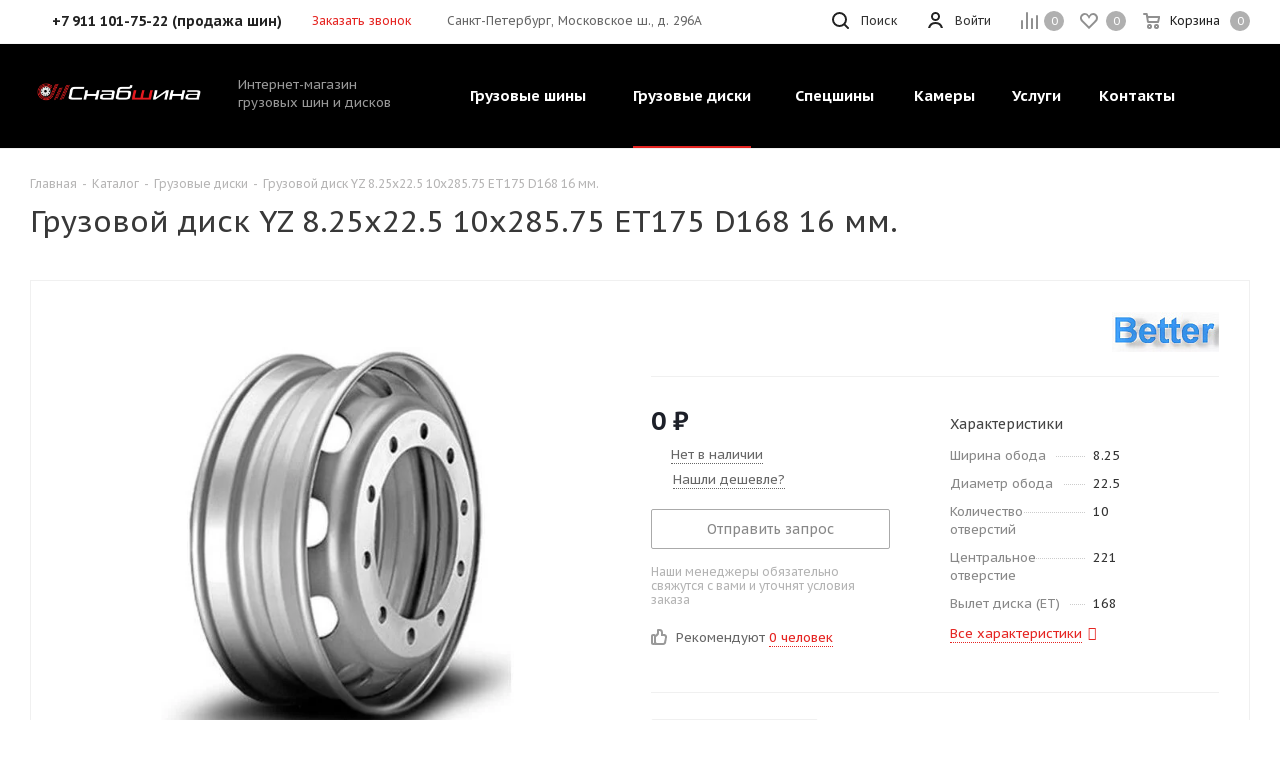

--- FILE ---
content_type: text/html; charset=UTF-8
request_url: https://snabshina.ru/catalog/truck-wheels/yongzheng/2505/
body_size: 54019
content:
<!DOCTYPE html>
<html xmlns="https://www.w3.org/1999/xhtml" xml:lang="ru" lang="ru" >
<head>
	<title>Грузовой диск YZ 8.25x22.5 10x285.75 ET175 D168 16 мм. - купить в Санкт-Петербурге</title>
	<meta name="viewport" content="initial-scale=1.0, width=device-width, maximum-scale=1" />
	<meta name="HandheldFriendly" content="true" />
	<meta name="yes" content="yes" />
	<meta name="apple-mobile-web-app-status-bar-style" content="black" />
	<meta name="SKYPE_TOOLBAR" content="SKYPE_TOOLBAR_PARSER_COMPATIBLE" />
			<meta name="description" content="Купить грузовой диск YZ 8.25x22.5 10x285.75 ET175 D168 16 мм. в Санкт-Петербурге в интернет-магазине Снабшина с доставкой. Ширина обода: 8.25, диаметр: 22.5." />
		<link href="/bitrix/cache/css/s1/aspro_tires2/kernel_main/kernel_main_v1.css?16987405459980"  rel="stylesheet" />
<link href="https://fonts.googleapis.com/css?family=PT+Sans+Caption:400italic,700italic,400,700&subset=latin,cyrillic-ext"  rel="stylesheet" />
<link href="/bitrix/js/ui/fonts/opensans/ui.font.opensans.min.css?16686348012320"  rel="stylesheet" />
<link href="/bitrix/js/main/popup/dist/main.popup.bundle.min.css?166863472523804"  rel="stylesheet" />
<link href="/bitrix/js/main/loader/dist/loader.bundle.min.css?16686347292029"  rel="stylesheet" />
<link href="/bitrix/js/main/core/css/core_viewer.min.css?166863472757920"  rel="stylesheet" />
<link href="/bitrix/js/ui/entity-selector/dist/entity-selector.bundle.min.css?166863480026630"  rel="stylesheet" />
<link href="/bitrix/js/ui/buttons/src/css/ui.buttons.css?166863480020592"  rel="stylesheet" />
<link href="/bitrix/js/ui/buttons/src/css/ui.buttons.ie.css?166863480038907"  rel="stylesheet" />
<link href="/bitrix/js/ui/cnt/ui.cnt.min.css?16686348013479"  rel="stylesheet" />
<link href="/bitrix/js/fileman/html_editor/html-editor.min.css?166863474854886"  rel="stylesheet" />
<link href="/bitrix/cache/css/s1/aspro_tires2/page_1bbebb4d8c8016c1014bc0bef86b28c8/page_1bbebb4d8c8016c1014bc0bef86b28c8_v1.css?169874054567858"  rel="stylesheet" />
<link href="/bitrix/cache/css/s1/aspro_tires2/default_87902c7b58cc2294a5eed74985c484c9/default_87902c7b58cc2294a5eed74985c484c9_v1.css?169874054523487"  rel="stylesheet" />
<link href="/bitrix/panel/main/popup.min.css?166863473221121"  rel="stylesheet" />
<link href="/bitrix/cache/css/s1/aspro_tires2/template_21392faae588befe9a202d36489a6236/template_21392faae588befe9a202d36489a6236_v1.css?16987404841096527"  data-template-style="true" rel="stylesheet" />
	<script>if(!window.BX)window.BX={};if(!window.BX.message)window.BX.message=function(mess){if(typeof mess==='object'){for(let i in mess) {BX.message[i]=mess[i];} return true;}};</script>
<script>(window.BX||top.BX).message({'JS_CORE_LOADING':'Загрузка...','JS_CORE_NO_DATA':'- Нет данных -','JS_CORE_WINDOW_CLOSE':'Закрыть','JS_CORE_WINDOW_EXPAND':'Развернуть','JS_CORE_WINDOW_NARROW':'Свернуть в окно','JS_CORE_WINDOW_SAVE':'Сохранить','JS_CORE_WINDOW_CANCEL':'Отменить','JS_CORE_WINDOW_CONTINUE':'Продолжить','JS_CORE_H':'ч','JS_CORE_M':'м','JS_CORE_S':'с','JSADM_AI_HIDE_EXTRA':'Скрыть лишние','JSADM_AI_ALL_NOTIF':'Показать все','JSADM_AUTH_REQ':'Требуется авторизация!','JS_CORE_WINDOW_AUTH':'Войти','JS_CORE_IMAGE_FULL':'Полный размер'});</script>

<script src="/bitrix/js/main/core/core.js?1668634728478033"></script>

<script>BX.setJSList(['/bitrix/js/main/core/core_ajax.js','/bitrix/js/main/core/core_promise.js','/bitrix/js/main/polyfill/promise/js/promise.js','/bitrix/js/main/loadext/loadext.js','/bitrix/js/main/loadext/extension.js','/bitrix/js/main/polyfill/promise/js/promise.js','/bitrix/js/main/polyfill/find/js/find.js','/bitrix/js/main/polyfill/includes/js/includes.js','/bitrix/js/main/polyfill/matches/js/matches.js','/bitrix/js/ui/polyfill/closest/js/closest.js','/bitrix/js/main/polyfill/fill/main.polyfill.fill.js','/bitrix/js/main/polyfill/find/js/find.js','/bitrix/js/main/polyfill/matches/js/matches.js','/bitrix/js/main/polyfill/core/dist/polyfill.bundle.js','/bitrix/js/main/core/core.js','/bitrix/js/main/polyfill/intersectionobserver/js/intersectionobserver.js','/bitrix/js/main/lazyload/dist/lazyload.bundle.js','/bitrix/js/main/polyfill/core/dist/polyfill.bundle.js','/bitrix/js/main/parambag/dist/parambag.bundle.js']);
BX.setCSSList(['/bitrix/js/main/lazyload/dist/lazyload.bundle.css','/bitrix/js/main/parambag/dist/parambag.bundle.css']);</script>
<script>(window.BX||top.BX).message({'pull_server_enabled':'N','pull_config_timestamp':'0','pull_guest_mode':'N','pull_guest_user_id':'0'});(window.BX||top.BX).message({'PULL_OLD_REVISION':'Для продолжения корректной работы с сайтом необходимо перезагрузить страницу.'});</script>
<script>(window.BX||top.BX).message({'DISK_MYOFFICE':false});(window.BX||top.BX).message({'JS_CORE_VIEWER_DOWNLOAD':'Скачать','JS_CORE_VIEWER_EDIT':'Редактировать','JS_CORE_VIEWER_DESCR_AUTHOR':'Автор','JS_CORE_VIEWER_DESCR_LAST_MODIFY':'Последние изменения','JS_CORE_VIEWER_TOO_BIG_FOR_VIEW':'Файл слишком большой для просмотра','JS_CORE_VIEWER_OPEN_WITH_GVIEWER':'Открыть файл в Google Viewer','JS_CORE_VIEWER_IFRAME_DESCR_ERROR':'К сожалению, не удалось открыть документ.','JS_CORE_VIEWER_IFRAME_PROCESS_SAVE_DOC':'Сохранение документа','JS_CORE_VIEWER_IFRAME_UPLOAD_DOC_TO_GOOGLE':'Загрузка документа','JS_CORE_VIEWER_IFRAME_CONVERT_ACCEPT':'Конвертировать','JS_CORE_VIEWER_IFRAME_CONVERT_DECLINE':'Отменить','JS_CORE_VIEWER_IFRAME_CONVERT_TO_NEW_FORMAT':'Документ будет сконвертирован в docx, xls, pptx, так как имеет старый формат.','JS_CORE_VIEWER_IFRAME_DESCR_SAVE_DOC':'Сохранить документ?','JS_CORE_VIEWER_IFRAME_SAVE_DOC':'Сохранить','JS_CORE_VIEWER_IFRAME_DISCARD_DOC':'Отменить изменения','JS_CORE_VIEWER_IFRAME_CHOICE_SERVICE_EDIT':'Редактировать с помощью','JS_CORE_VIEWER_IFRAME_SET_DEFAULT_SERVICE_EDIT':'Использовать для всех файлов','JS_CORE_VIEWER_IFRAME_CHOICE_SERVICE_EDIT_ACCEPT':'Применить','JS_CORE_VIEWER_IFRAME_CHOICE_SERVICE_EDIT_DECLINE':'Отменить','JS_CORE_VIEWER_IFRAME_UPLOAD_NEW_VERSION_IN_COMMENT':'Загрузил новую версию файла','JS_CORE_VIEWER_SERVICE_GOOGLE_DRIVE':'Google Docs','JS_CORE_VIEWER_SERVICE_SKYDRIVE':'MS Office Online','JS_CORE_VIEWER_IFRAME_CANCEL':'Отмена','JS_CORE_VIEWER_IFRAME_DESCR_SAVE_DOC_F':'В одном из окон вы редактируете данный документ. Если вы завершили работу над документом, нажмите \"#SAVE_DOC#\", чтобы загрузить измененный файл на портал.','JS_CORE_VIEWER_SAVE':'Сохранить','JS_CORE_VIEWER_EDIT_IN_SERVICE':'Редактировать в #SERVICE#','JS_CORE_VIEWER_NOW_EDITING_IN_SERVICE':'Редактирование в #SERVICE#','JS_CORE_VIEWER_SAVE_TO_OWN_FILES':'Сохранить на Битрикс24.Диск','JS_CORE_VIEWER_DOWNLOAD_TO_PC':'Скачать на локальный компьютер','JS_CORE_VIEWER_GO_TO_FILE':'Перейти к файлу','JS_CORE_VIEWER_DESCR_SAVE_FILE_TO_OWN_FILES':'Файл #NAME# успешно сохранен<br>в папку \"Файлы\\Сохраненные\"','JS_CORE_VIEWER_DESCR_PROCESS_SAVE_FILE_TO_OWN_FILES':'Файл #NAME# сохраняется<br>на ваш \"Битрикс24.Диск\"','JS_CORE_VIEWER_HISTORY_ELEMENT':'История','JS_CORE_VIEWER_VIEW_ELEMENT':'Просмотреть','JS_CORE_VIEWER_THROUGH_VERSION':'Версия #NUMBER#','JS_CORE_VIEWER_THROUGH_LAST_VERSION':'Последняя версия','JS_CORE_VIEWER_DISABLE_EDIT_BY_PERM':'Автор не разрешил вам редактировать этот документ','JS_CORE_VIEWER_IFRAME_UPLOAD_NEW_VERSION_IN_COMMENT_F':'Загрузила новую версию файла','JS_CORE_VIEWER_IFRAME_UPLOAD_NEW_VERSION_IN_COMMENT_M':'Загрузил новую версию файла','JS_CORE_VIEWER_IFRAME_CONVERT_TO_NEW_FORMAT_EX':'Документ будет сконвертирован в формат #NEW_FORMAT#, так как текущий формат #OLD_FORMAT# является устаревшим.','JS_CORE_VIEWER_CONVERT_TITLE':'Конвертировать в #NEW_FORMAT#?','JS_CORE_VIEWER_CREATE_IN_SERVICE':'Создать с помощью #SERVICE#','JS_CORE_VIEWER_NOW_CREATING_IN_SERVICE':'Создание документа в #SERVICE#','JS_CORE_VIEWER_SAVE_AS':'Сохранить как','JS_CORE_VIEWER_CREATE_DESCR_SAVE_DOC_F':'В одном из окон вы создаете новый документ. Если вы завершили работу над документом, нажмите \"#SAVE_AS_DOC#\", чтобы перейти к добавлению документа на портал.','JS_CORE_VIEWER_NOW_DOWNLOAD_FROM_SERVICE':'Загрузка документа из #SERVICE#','JS_CORE_VIEWER_EDIT_IN_LOCAL_SERVICE':'Редактировать на моём компьютере','JS_CORE_VIEWER_EDIT_IN_LOCAL_SERVICE_SHORT':'Редактировать на #SERVICE#','JS_CORE_VIEWER_SERVICE_LOCAL':'моём компьютере','JS_CORE_VIEWER_DOWNLOAD_B24_DESKTOP':'Скачать','JS_CORE_VIEWER_SERVICE_LOCAL_INSTALL_DESKTOP':'Для эффективного редактирования документов на компьютере, установите десктоп приложение и подключите Битрикс24.Диск','JS_CORE_VIEWER_SERVICE_B24_DISK':'Битрикс24.Диск','JS_CORE_VIEWER_SHOW_FILE_DIALOG_OAUTH_NOTICE':'Для просмотра файла, пожалуйста, авторизуйтесь в своем аккаунте <a id=\"bx-js-disk-run-oauth-modal\" href=\"#\">#SERVICE#<\/a>.','JS_CORE_VIEWER_SERVICE_OFFICE365':'Office365','JS_CORE_VIEWER_DOCUMENT_IS_LOCKED_BY':'Документ заблокирован на редактирование','JS_CORE_VIEWER_SERVICE_MYOFFICE':'МойОфис','JS_CORE_VIEWER_OPEN_PDF_PREVIEW':'Просмотреть pdf-версию файла','JS_CORE_VIEWER_AJAX_ACCESS_DENIED':'Не хватает прав для просмотра файла. Попробуйте обновить страницу.','JS_CORE_VIEWER_AJAX_CONNECTION_FAILED':'При попытке открыть файл возникла ошибка. Пожалуйста, попробуйте позже.','JS_CORE_VIEWER_AJAX_OPEN_NEW_TAB':'Открыть в новом окне','JS_CORE_VIEWER_AJAX_PRINT':'Распечатать','JS_CORE_VIEWER_TRANSFORMATION_IN_PROCESS':'Документ сохранён. Мы готовим его к показу.','JS_CORE_VIEWER_IFRAME_ERROR_TITLE':'Не удалось открыть документ','JS_CORE_VIEWER_DOWNLOAD_B24_DESKTOP_FULL':'Скачать приложение','JS_CORE_VIEWER_DOWNLOAD_DOCUMENT':'Скачать документ','JS_CORE_VIEWER_IFRAME_ERROR_COULD_NOT_VIEW':'К сожалению, не удалось просмотреть документ.','JS_CORE_VIEWER_ACTIONPANEL_MORE':'Ещё'});</script>
<script>(window.BX||top.BX).message({'UI_TAG_SELECTOR_SEARCH_PLACEHOLDER':'поиск','UI_TAG_SELECTOR_ADD_BUTTON_CAPTION':'Добавить','UI_TAG_SELECTOR_ADD_BUTTON_CAPTION_MORE':'Добавить еще','UI_TAG_SELECTOR_ADD_BUTTON_CAPTION_SINGLE':'Изменить','UI_TAG_SELECTOR_CREATE_BUTTON_CAPTION':'Создать','UI_SELECTOR_SEARCH_LOADER_TEXT':'Идет поиск дополнительных результатов...','UI_SELECTOR_SEARCH_TAB_TITLE':'Поиск','UI_SELECTOR_SEARCH_STUB_TITLE':'Нет совпадений','UI_SELECTOR_SEARCH_STUB_SUBTITLE':'Попробуйте изменить условия поиска','UI_SELECTOR_RECENT_TAB_TITLE':'Последние','UI_SELECTOR_ITEM_LINK_TITLE':'подробнее','UI_SELECTOR_TAB_STUB_TITLE':'В категории &laquo;#TAB_TITLE#&raquo; ничего не найдено','UI_SELECTOR_CREATE_ITEM_LABEL':'Создать:'});</script>
<script type="extension/settings" data-extension="ui.entity-selector">{"extensions":["catalog.entity-selector","landing.entity-selector","seo.entity-selector"]}</script>
<script type="extension/settings" data-extension="catalog.entity-selector">{"entities":[{"id":"product","options":{"dynamicLoad":true,"dynamicSearch":true,"searchFields":[{"name":"supertitle","type":"string","system":true},{"name":"SEARCH_PROPERTIES","type":"string"},{"name":"PREVIEW_TEXT","type":"string"},{"name":"DETAIL_TEXT","type":"string"},{"name":"PARENT_NAME","type":"string"},{"name":"PARENT_SEARCH_PROPERTIES","type":"string"},{"name":"PARENT_PREVIEW_TEXT","type":"string"},{"name":"PARENT_DETAIL_TEXT","type":"string"}],"itemOptions":{"default":{"avatar":"\/bitrix\/js\/catalog\/entity-selector\/src\/images\/product.svg","captionOptions":{"fitContent":true,"maxWidth":150}}}}},{"id":"product_variation","options":{"dynamicLoad":false,"dynamicSearch":true,"searchFields":[{"name":"supertitle","type":"string","system":true},{"name":"SEARCH_PROPERTIES","type":"string"},{"name":"PREVIEW_TEXT","type":"string"},{"name":"DETAIL_TEXT","type":"string"},{"name":"PARENT_NAME","type":"string"},{"name":"PARENT_SEARCH_PROPERTIES","type":"string"},{"name":"PARENT_PREVIEW_TEXT","type":"string"},{"name":"PARENT_DETAIL_TEXT","type":"string"}],"itemOptions":{"default":{"avatar":"\/bitrix\/js\/catalog\/entity-selector\/src\/images\/product.svg","captionOptions":{"fitContent":true,"maxWidth":150}}}}}]}</script>
<script type="extension/settings" data-extension="landing.entity-selector">{"entities":[{"id":"landing","options":{"itemOptions":{"default":{"avatarOptions":{"bgSize":"cover"}},"folder":{"avatar":"\/bitrix\/js\/landing\/entity-selector\/src\/images\/icon-folder.svg"}},"dynamicLoad":true,"dynamicSearch":true}}]}</script>
<script>(window.BX||top.BX).message({'UI_BUTTONS_SAVE_BTN_TEXT':'Сохранить','UI_BUTTONS_CREATE_BTN_TEXT':'Создать','UI_BUTTONS_ADD_BTN_TEXT':'Добавить','UI_BUTTONS_SEND_BTN_TEXT':'Отправить','UI_BUTTONS_CANCEL_BTN_TEXT':'Отменить','UI_BUTTONS_CLOSE_BTN_TEXT':'Закрыть','UI_BUTTONS_APPLY_BTN_TEXT':'Применить'});</script>
<script>(window.BX||top.BX).message({'JS_CORE_LOADING':'Загрузка...','JS_CORE_NO_DATA':'- Нет данных -','JS_CORE_WINDOW_CLOSE':'Закрыть','JS_CORE_WINDOW_EXPAND':'Развернуть','JS_CORE_WINDOW_NARROW':'Свернуть в окно','JS_CORE_WINDOW_SAVE':'Сохранить','JS_CORE_WINDOW_CANCEL':'Отменить','JS_CORE_WINDOW_CONTINUE':'Продолжить','JS_CORE_H':'ч','JS_CORE_M':'м','JS_CORE_S':'с','JSADM_AI_HIDE_EXTRA':'Скрыть лишние','JSADM_AI_ALL_NOTIF':'Показать все','JSADM_AUTH_REQ':'Требуется авторизация!','JS_CORE_WINDOW_AUTH':'Войти','JS_CORE_IMAGE_FULL':'Полный размер'});</script>
<script>(window.BX||top.BX).message({'AMPM_MODE':false});(window.BX||top.BX).message({'MONTH_1':'Январь','MONTH_2':'Февраль','MONTH_3':'Март','MONTH_4':'Апрель','MONTH_5':'Май','MONTH_6':'Июнь','MONTH_7':'Июль','MONTH_8':'Август','MONTH_9':'Сентябрь','MONTH_10':'Октябрь','MONTH_11':'Ноябрь','MONTH_12':'Декабрь','MONTH_1_S':'января','MONTH_2_S':'февраля','MONTH_3_S':'марта','MONTH_4_S':'апреля','MONTH_5_S':'мая','MONTH_6_S':'июня','MONTH_7_S':'июля','MONTH_8_S':'августа','MONTH_9_S':'сентября','MONTH_10_S':'октября','MONTH_11_S':'ноября','MONTH_12_S':'декабря','MON_1':'янв','MON_2':'фев','MON_3':'мар','MON_4':'апр','MON_5':'май','MON_6':'июн','MON_7':'июл','MON_8':'авг','MON_9':'сен','MON_10':'окт','MON_11':'ноя','MON_12':'дек','DAY_OF_WEEK_0':'Воскресенье','DAY_OF_WEEK_1':'Понедельник','DAY_OF_WEEK_2':'Вторник','DAY_OF_WEEK_3':'Среда','DAY_OF_WEEK_4':'Четверг','DAY_OF_WEEK_5':'Пятница','DAY_OF_WEEK_6':'Суббота','DOW_0':'Вс','DOW_1':'Пн','DOW_2':'Вт','DOW_3':'Ср','DOW_4':'Чт','DOW_5':'Пт','DOW_6':'Сб','FD_SECOND_AGO_0':'#VALUE# секунд назад','FD_SECOND_AGO_1':'#VALUE# секунду назад','FD_SECOND_AGO_10_20':'#VALUE# секунд назад','FD_SECOND_AGO_MOD_1':'#VALUE# секунду назад','FD_SECOND_AGO_MOD_2_4':'#VALUE# секунды назад','FD_SECOND_AGO_MOD_OTHER':'#VALUE# секунд назад','FD_SECOND_DIFF_0':'#VALUE# секунд','FD_SECOND_DIFF_1':'#VALUE# секунда','FD_SECOND_DIFF_10_20':'#VALUE# секунд','FD_SECOND_DIFF_MOD_1':'#VALUE# секунда','FD_SECOND_DIFF_MOD_2_4':'#VALUE# секунды','FD_SECOND_DIFF_MOD_OTHER':'#VALUE# секунд','FD_SECOND_SHORT':'#VALUE#с','FD_MINUTE_AGO_0':'#VALUE# минут назад','FD_MINUTE_AGO_1':'#VALUE# минуту назад','FD_MINUTE_AGO_10_20':'#VALUE# минут назад','FD_MINUTE_AGO_MOD_1':'#VALUE# минуту назад','FD_MINUTE_AGO_MOD_2_4':'#VALUE# минуты назад','FD_MINUTE_AGO_MOD_OTHER':'#VALUE# минут назад','FD_MINUTE_DIFF_0':'#VALUE# минут','FD_MINUTE_DIFF_1':'#VALUE# минута','FD_MINUTE_DIFF_10_20':'#VALUE# минут','FD_MINUTE_DIFF_MOD_1':'#VALUE# минута','FD_MINUTE_DIFF_MOD_2_4':'#VALUE# минуты','FD_MINUTE_DIFF_MOD_OTHER':'#VALUE# минут','FD_MINUTE_0':'#VALUE# минут','FD_MINUTE_1':'#VALUE# минуту','FD_MINUTE_10_20':'#VALUE# минут','FD_MINUTE_MOD_1':'#VALUE# минуту','FD_MINUTE_MOD_2_4':'#VALUE# минуты','FD_MINUTE_MOD_OTHER':'#VALUE# минут','FD_MINUTE_SHORT':'#VALUE#мин','FD_HOUR_AGO_0':'#VALUE# часов назад','FD_HOUR_AGO_1':'#VALUE# час назад','FD_HOUR_AGO_10_20':'#VALUE# часов назад','FD_HOUR_AGO_MOD_1':'#VALUE# час назад','FD_HOUR_AGO_MOD_2_4':'#VALUE# часа назад','FD_HOUR_AGO_MOD_OTHER':'#VALUE# часов назад','FD_HOUR_DIFF_0':'#VALUE# часов','FD_HOUR_DIFF_1':'#VALUE# час','FD_HOUR_DIFF_10_20':'#VALUE# часов','FD_HOUR_DIFF_MOD_1':'#VALUE# час','FD_HOUR_DIFF_MOD_2_4':'#VALUE# часа','FD_HOUR_DIFF_MOD_OTHER':'#VALUE# часов','FD_HOUR_SHORT':'#VALUE#ч','FD_YESTERDAY':'вчера','FD_TODAY':'сегодня','FD_TOMORROW':'завтра','FD_DAY_AGO_0':'#VALUE# дней назад','FD_DAY_AGO_1':'#VALUE# день назад','FD_DAY_AGO_10_20':'#VALUE# дней назад','FD_DAY_AGO_MOD_1':'#VALUE# день назад','FD_DAY_AGO_MOD_2_4':'#VALUE# дня назад','FD_DAY_AGO_MOD_OTHER':'#VALUE# дней назад','FD_DAY_DIFF_0':'#VALUE# дней','FD_DAY_DIFF_1':'#VALUE# день','FD_DAY_DIFF_10_20':'#VALUE# дней','FD_DAY_DIFF_MOD_1':'#VALUE# день','FD_DAY_DIFF_MOD_2_4':'#VALUE# дня','FD_DAY_DIFF_MOD_OTHER':'#VALUE# дней','FD_DAY_AT_TIME':'#DAY# в #TIME#','FD_DAY_SHORT':'#VALUE#д','FD_MONTH_AGO_0':'#VALUE# месяцев назад','FD_MONTH_AGO_1':'#VALUE# месяц назад','FD_MONTH_AGO_10_20':'#VALUE# месяцев назад','FD_MONTH_AGO_MOD_1':'#VALUE# месяц назад','FD_MONTH_AGO_MOD_2_4':'#VALUE# месяца назад','FD_MONTH_AGO_MOD_OTHER':'#VALUE# месяцев назад','FD_MONTH_DIFF_0':'#VALUE# месяцев','FD_MONTH_DIFF_1':'#VALUE# месяц','FD_MONTH_DIFF_10_20':'#VALUE# месяцев','FD_MONTH_DIFF_MOD_1':'#VALUE# месяц','FD_MONTH_DIFF_MOD_2_4':'#VALUE# месяца','FD_MONTH_DIFF_MOD_OTHER':'#VALUE# месяцев','FD_MONTH_SHORT':'#VALUE#мес','FD_YEARS_AGO_0':'#VALUE# лет назад','FD_YEARS_AGO_1':'#VALUE# год назад','FD_YEARS_AGO_10_20':'#VALUE# лет назад','FD_YEARS_AGO_MOD_1':'#VALUE# год назад','FD_YEARS_AGO_MOD_2_4':'#VALUE# года назад','FD_YEARS_AGO_MOD_OTHER':'#VALUE# лет назад','FD_YEARS_DIFF_0':'#VALUE# лет','FD_YEARS_DIFF_1':'#VALUE# год','FD_YEARS_DIFF_10_20':'#VALUE# лет','FD_YEARS_DIFF_MOD_1':'#VALUE# год','FD_YEARS_DIFF_MOD_2_4':'#VALUE# года','FD_YEARS_DIFF_MOD_OTHER':'#VALUE# лет','FD_YEARS_SHORT_0':'#VALUE#л','FD_YEARS_SHORT_1':'#VALUE#г','FD_YEARS_SHORT_10_20':'#VALUE#л','FD_YEARS_SHORT_MOD_1':'#VALUE#г','FD_YEARS_SHORT_MOD_2_4':'#VALUE#г','FD_YEARS_SHORT_MOD_OTHER':'#VALUE#л','CAL_BUTTON':'Выбрать','CAL_TIME_SET':'Установить время','CAL_TIME':'Время','FD_LAST_SEEN_TOMORROW':'завтра в #TIME#','FD_LAST_SEEN_NOW':'только что','FD_LAST_SEEN_TODAY':'сегодня в #TIME#','FD_LAST_SEEN_YESTERDAY':'вчера в #TIME#','FD_LAST_SEEN_MORE_YEAR':'более года назад'});</script>
<script>(window.BX||top.BX).message({'WEEK_START':'1'});</script>
<script>(window.BX||top.BX).message({'LANGUAGE_ID':'ru','FORMAT_DATE':'DD.MM.YYYY','FORMAT_DATETIME':'DD.MM.YYYY HH:MI:SS','COOKIE_PREFIX':'BITRIX_SM','SERVER_TZ_OFFSET':'10800','UTF_MODE':'Y','SITE_ID':'s1','SITE_DIR':'/','USER_ID':'','SERVER_TIME':'1769295049','USER_TZ_OFFSET':'0','USER_TZ_AUTO':'Y','bitrix_sessid':'b886ca7dcdd45d604e64ae60829c6fae'});</script>


<script  src="/bitrix/cache/js/s1/aspro_tires2/kernel_main/kernel_main_v1.js?1698819438184277"></script>
<script src="/bitrix/js/pull/protobuf/protobuf.min.js?166863477676433"></script>
<script src="/bitrix/js/pull/protobuf/model.min.js?166863477614190"></script>
<script src="/bitrix/js/rest/client/rest.client.min.js?16686347799240"></script>
<script src="/bitrix/js/pull/client/pull.client.min.js?166863477644687"></script>
<script src="/bitrix/js/main/jquery/jquery-2.1.3.min.min.js?166863472984283"></script>
<script src="/bitrix/js/main/popup/dist/main.popup.bundle.min.js?166863472563284"></script>
<script src="/bitrix/js/main/ajax.js?166863472835509"></script>
<script src="/bitrix/js/main/core/core_ls.min.js?16686347277365"></script>
<script src="/bitrix/js/main/loader/dist/loader.bundle.min.js?16686347293969"></script>
<script src="/bitrix/js/main/core/core_viewer.min.js?166863472799309"></script>
<script src="/bitrix/js/ui/entity-selector/dist/entity-selector.bundle.min.js?1668634800163182"></script>
<script src="/bitrix/js/ui/buttons/dist/ui.buttons.bundle.min.js?166863480041323"></script>
<script src="/bitrix/js/ui/cnt/dist/cnt.bundle.min.js?16686348014672"></script>
<script  src="/bitrix/cache/js/s1/aspro_tires2/kernel_htmleditor/kernel_htmleditor_v1.js?1698740545487052"></script>
<script src="/bitrix/js/currency/currency-core/dist/currency-core.bundle.min.js?16686347462842"></script>
<script src="/bitrix/js/currency/core_currency.min.js?1668634746833"></script>
<script>BX.setJSList(['/bitrix/js/main/core/core_fx.js','/bitrix/js/main/pageobject/pageobject.js','/bitrix/js/main/core/core_window.js','/bitrix/js/main/date/main.date.js','/bitrix/js/main/core/core_date.js','/bitrix/js/main/core/core_timer.js','/bitrix/js/main/dd.js','/bitrix/js/main/session.js','/bitrix/js/main/utils.js','/bitrix/js/fileman/html_editor/range.js','/bitrix/js/fileman/html_editor/html-actions.js','/bitrix/js/fileman/html_editor/html-views.js','/bitrix/js/fileman/html_editor/html-parser.js','/bitrix/js/fileman/html_editor/html-base-controls.js','/bitrix/js/fileman/html_editor/html-controls.js','/bitrix/js/fileman/html_editor/html-components.js','/bitrix/js/fileman/html_editor/html-snippets.js','/bitrix/js/fileman/html_editor/html-editor.js','/bitrix/templates/aspro_tires2/components/bitrix/catalog.element/main/script.js','/bitrix/templates/aspro_tires2/components/bitrix/sale.gift.product/main/script.js','/bitrix/templates/aspro_tires2/components/bitrix/sale.gift.main.products/main/script.js','/bitrix/templates/aspro_tires2/components/bitrix/catalog.bigdata.products/right_block/script.js','/bitrix/templates/aspro_tires2/js/jquery.history.js','/bitrix/templates/aspro_tires2/js/on-off-switch.js','/bitrix/templates/aspro_tires2/js/jquery.actual.min.js','/bitrix/templates/aspro_tires2/vendor/js/jquery.bxslider.js','/bitrix/templates/aspro_tires2/js/jqModal.js','/bitrix/templates/aspro_tires2/vendor/js/bootstrap.js','/bitrix/templates/aspro_tires2/vendor/js/jquery.appear.js','/bitrix/templates/aspro_tires2/js/browser.js','/bitrix/templates/aspro_tires2/js/jquery.fancybox.js','/bitrix/templates/aspro_tires2/js/jquery.flexslider.js','/bitrix/templates/aspro_tires2/vendor/js/moment.min.js','/bitrix/templates/aspro_tires2/vendor/js/footable.js','/bitrix/templates/aspro_tires2/vendor/js/velocity/velocity.js','/bitrix/templates/aspro_tires2/vendor/js/velocity/velocity.ui.js','/bitrix/templates/aspro_tires2/js/jquery.validate.min.js','/bitrix/templates/aspro_tires2/js/jquery.inputmask.bundle.min.js','/bitrix/templates/aspro_tires2/js/jquery.uniform.min.js','/bitrix/templates/aspro_tires2/js/jquery.easing.1.3.js','/bitrix/templates/aspro_tires2/js/equalize.min.js','/bitrix/templates/aspro_tires2/js/jquery.alphanumeric.js','/bitrix/templates/aspro_tires2/js/jquery.cookie.js','/bitrix/templates/aspro_tires2/js/jquery.plugin.min.js','/bitrix/templates/aspro_tires2/js/jquery.countdown.min.js','/bitrix/templates/aspro_tires2/js/jquery.countdown-ru.js','/bitrix/templates/aspro_tires2/js/jquery.ikSelect.js','/bitrix/templates/aspro_tires2/js/jquery.mobile.custom.touch.min.js','/bitrix/templates/aspro_tires2/js/jquery.dotdotdot.js','/bitrix/templates/aspro_tires2/js/rating_likes.js','/bitrix/templates/aspro_tires2/js/scrollTabs.js','/bitrix/templates/aspro_tires2/js/main.js','/bitrix/templates/aspro_tires2/components/bitrix/subscribe.form/main/script.js','/bitrix/components/bitrix/search.title/script.js','/bitrix/templates/aspro_tires2/components/bitrix/search.title/fixed/script.js','/bitrix/templates/aspro_tires2/js/custom.js','/bitrix/templates/aspro_tires2/components/bitrix/forum.topic.reviews/main/script.js','/bitrix/components/bitrix/main.post.form/templates/.default/script.js']);</script>
<script>BX.setCSSList(['/bitrix/js/main/core/css/core_date.css','/bitrix/templates/aspro_tires2/components/aspro/catalog.tires2/main_with_types/style.css','/bitrix/templates/aspro_tires2/components/bitrix/iblock.vote/element_rating/style.css','/bitrix/templates/aspro_tires2/components/bitrix/catalog.store.amount/main/style.css','/bitrix/templates/aspro_tires2/components/bitrix/sale.gift.main.products/main/style.css','/bitrix/templates/aspro_tires2/css/animation/animate.min.css','/bitrix/templates/aspro_tires2/vendor/css/bootstrap.css','/bitrix/templates/aspro_tires2/css/jquery.fancybox.css','/bitrix/templates/aspro_tires2/css/styles.css','/bitrix/templates/aspro_tires2/css/animation/animation_ext.css','/bitrix/templates/aspro_tires2/css/yandex_map.css','/bitrix/templates/aspro_tires2/vendor/css/footable.standalone.min.css','/bitrix/templates/aspro_tires2/css/h1-normal.css','/bitrix/templates/aspro_tires2/ajax/ajax.css','/bitrix/templates/aspro_tires2/components/bitrix/menu/top/style.css','/bitrix/templates/aspro_tires2/styles.css','/bitrix/templates/aspro_tires2/template_styles.css','/bitrix/templates/aspro_tires2/css/media.min.css','/bitrix/templates/aspro_tires2/vendor/fonts/font-awesome/css/font-awesome.min.css','/bitrix/templates/aspro_tires2/css/print.css','/bitrix/templates/aspro_tires2/themes/custom_s1/theme.css','/bitrix/templates/aspro_tires2/bg_color/light/bgcolors.css','/bitrix/templates/aspro_tires2/css/width-3.css','/bitrix/templates/aspro_tires2/css/font-5.css','/bitrix/templates/aspro_tires2/css/custom.css','/bitrix/components/bitrix/main.post.form/templates/.default/style.css']);</script>
<script>
					(function () {
						"use strict";

						var counter = function ()
						{
							var cookie = (function (name) {
								var parts = ("; " + document.cookie).split("; " + name + "=");
								if (parts.length == 2) {
									try {return JSON.parse(decodeURIComponent(parts.pop().split(";").shift()));}
									catch (e) {}
								}
							})("BITRIX_CONVERSION_CONTEXT_s1");

							if (cookie && cookie.EXPIRE >= BX.message("SERVER_TIME"))
								return;

							var request = new XMLHttpRequest();
							request.open("POST", "/bitrix/tools/conversion/ajax_counter.php", true);
							request.setRequestHeader("Content-type", "application/x-www-form-urlencoded");
							request.send(
								"SITE_ID="+encodeURIComponent("s1")+
								"&sessid="+encodeURIComponent(BX.bitrix_sessid())+
								"&HTTP_REFERER="+encodeURIComponent(document.referrer)
							);
						};

						if (window.frameRequestStart === true)
							BX.addCustomEvent("onFrameDataReceived", counter);
						else
							BX.ready(counter);
					})();
				</script>
<script>BX.message({'PHONE':'Телефон','FAST_VIEW':'Быстрый просмотр','TABLES_SIZE_TITLE':'Подбор размера','FILTER_ALL_HINT_TITLE':'Информация','SOCIAL':'Социальные сети','DESCRIPTION':'Описание магазина','ITEMS':'Товары','LOGO':'Логотип','REGISTER_INCLUDE_AREA':'Текст о регистрации','AUTH_INCLUDE_AREA':'Текст об авторизации','FRONT_IMG':'Изображение компании','EMPTY_CART':'пуста','CATALOG_VIEW_MORE':'... Показать все','CATALOG_VIEW_LESS':'... Свернуть','JS_REQUIRED':'Заполните это поле','JS_FORMAT':'Неверный формат','JS_FILE_EXT':'Недопустимое расширение файла','JS_PASSWORD_COPY':'Пароли не совпадают','JS_PASSWORD_LENGTH':'Минимум 6 символов','JS_ERROR':'Неверно заполнено поле','JS_FILE_SIZE':'Максимальный размер 5мб','JS_FILE_BUTTON_NAME':'Выберите файл','JS_FILE_DEFAULT':'Файл не найден','JS_DATE':'Некорректная дата','JS_DATETIME':'Некорректная дата/время','JS_REQUIRED_LICENSES':'Согласитесь с условиями','LICENSE_PROP':'Согласие на обработку персональных данных','LOGIN_LEN':'Введите минимум {0} символа','FANCY_CLOSE':'Закрыть','FANCY_NEXT':'Следующий','FANCY_PREV':'Предыдущий','TOP_AUTH_REGISTER':'Регистрация','CALLBACK':'Заказать звонок','S_CALLBACK':'Заказать звонок','S_FEEDBACK':'Задать вопрос','UNTIL_AKC':'До конца акции','TITLE_QUANTITY_BLOCK':'Остаток','TITLE_QUANTITY':'шт.','TOTAL_SUMM_ITEM':'Общая стоимость ','SUBSCRIBE_SUCCESS':'Вы успешно подписались','RECAPTCHA_TEXT':'Подтвердите, что вы не робот','JS_RECAPTCHA_ERROR':'Пройдите проверку','COUNTDOWN_SEC':'сек.','COUNTDOWN_MIN':'мин.','COUNTDOWN_HOUR':'час.','COUNTDOWN_DAY0':'дней','COUNTDOWN_DAY1':'день','COUNTDOWN_DAY2':'дня','COUNTDOWN_WEAK0':'Недель','COUNTDOWN_WEAK1':'Неделя','COUNTDOWN_WEAK2':'Недели','COUNTDOWN_MONTH0':'Месяцев','COUNTDOWN_MONTH1':'Месяц','COUNTDOWN_MONTH2':'Месяца','COUNTDOWN_YEAR0':'Лет','COUNTDOWN_YEAR1':'Год','COUNTDOWN_YEAR2':'Года','CATALOG_PARTIAL_BASKET_PROPERTIES_ERROR':'Заполнены не все свойства у добавляемого товара','CATALOG_EMPTY_BASKET_PROPERTIES_ERROR':'Выберите свойства товара, добавляемые в корзину в параметрах компонента','CATALOG_ELEMENT_NOT_FOUND':'Элемент не найден','ERROR_ADD2BASKET':'Ошибка добавления товара в корзину','CATALOG_SUCCESSFUL_ADD_TO_BASKET':'Успешное добавление товара в корзину','ERROR_BASKET_TITLE':'Ошибка корзины','ERROR_BASKET_PROP_TITLE':'Выберите свойства, добавляемые в корзину','ERROR_BASKET_BUTTON':'Выбрать','BASKET_TOP':'Корзина в шапке','ERROR_ADD_DELAY_ITEM':'Ошибка отложенной корзины','VIEWED_TITLE':'Ранее вы смотрели','VIEWED_BEFORE':'Ранее вы смотрели','BEST_TITLE':'Лучшие предложения','CT_BST_SEARCH_BUTTON':'Поиск','CT_BST_SEARCH2_BUTTON':'Найти','BASKET_PRINT_BUTTON':'Распечатать','BASKET_CLEAR_ALL_BUTTON':'Очистить','BASKET_QUICK_ORDER_BUTTON':'Быстрый заказ','BASKET_CONTINUE_BUTTON':'Продолжить покупки','BASKET_ORDER_BUTTON':'Оформить заказ','SHARE_BUTTON':'Поделиться','BASKET_CHANGE_TITLE':'Ваш заказ','BASKET_CHANGE_LINK':'Изменить','MORE_INFO_SKU':'Подробнее','FROM':'от','TITLE_BLOCK_VIEWED_NAME':'Ранее вы смотрели','T_BASKET':'Корзина','FILTER_EXPAND_VALUES':'Показать все','FILTER_HIDE_VALUES':'Свернуть','FULL_ORDER':'Полный заказ','CUSTOM_COLOR_CHOOSE':'Выбрать','CUSTOM_COLOR_CANCEL':'Отмена','S_MOBILE_MENU':'Меню','NEXT_T_MENU_BACK':'Назад','NEXT_T_MENU_CALLBACK':'Обратная связь','NEXT_T_MENU_CONTACTS_TITLE':'Будьте на связи','SEARCH_TITLE':'Поиск','SOCIAL_TITLE':'Оставайтесь на связи','HEADER_SCHEDULE':'Время работы','SEO_TEXT':'SEO описание','COMPANY_IMG':'Картинка компании','COMPANY_TEXT':'Описание компании','CONFIG_SAVE_SUCCESS':'Настройки сохранены','CONFIG_SAVE_FAIL':'Ошибка сохранения настроек','ITEM_ECONOMY':'Экономия','ITEM_ARTICLE':'Артикул: ','ARTICLE_TITLE':'Арт: ','JS_FORMAT_ORDER':'имеет неверный формат','JS_BASKET_COUNT_TITLE':'В корзине товаров на SUMM','POPUP_VIDEO':'Видео','POPUP_GIFT_TEXT':'Нашли что-то особенное? Намекните другу о подарке!','ALL_VALUES':'Все','PEOPLE':'человек','PEOPLE2':'человека'})</script>
<meta name="theme-color" content="#e52421">
<style>:root{--theme-base-color: #e52421;}</style>
<link rel="shortcut icon" href="/favicon.svg" type="image/svg+xml" />
<link rel="apple-touch-icon" sizes="180x180" href="/upload/CTires2/0c1/3gz0ws434fhn17nwaniymi0c0xcbqz4s.png" />
<meta property="og:description" content="Купить грузовой диск YZ 8.25x22.5 10x285.75 ET175 D168 16 мм. в Санкт-Петербурге в интернет-магазине Снабшина с доставкой. Ширина обода: 8.25, диаметр: 22.5." />
<meta property="og:image" content="https://snabshina.ru/upload/iblock/6f2/zt19oisk6wpe5eh4dulwdhqpbscqwr2v.webp" />
<link rel="image_src" href="https://snabshina.ru/upload/iblock/6f2/zt19oisk6wpe5eh4dulwdhqpbscqwr2v.webp"  />
<meta property="og:title" content="Грузовой диск YZ 8.25x22.5 10x285.75 ET175 D168 16 мм. - купить в Санкт-Петербурге" />
<meta property="og:type" content="website" />
<meta property="og:url" content="https://snabshina.ru/catalog/truck-wheels/yongzheng/2505/" />



	<script  src="/bitrix/cache/js/s1/aspro_tires2/template_16a14ec61e0002a5489cde35322c7185/template_16a14ec61e0002a5489cde35322c7185_v1.js?1698740484679294"></script>
<script  src="/bitrix/cache/js/s1/aspro_tires2/page_d829ef8f3f6c581c19c76d9a1314b674/page_d829ef8f3f6c581c19c76d9a1314b674_v1.js?1698740545174656"></script>
<script  src="/bitrix/cache/js/s1/aspro_tires2/default_405d611d454efd05e3672484a883e366/default_405d611d454efd05e3672484a883e366_v1.js?169874054588759"></script>
<script>var _ba = _ba || []; _ba.push(["aid", "04783aeac9b685b95aea4b58a118b104"]); _ba.push(["host", "snabshina.ru"]); _ba.push(["ad[ct][item]", "[base64]"]);_ba.push(["ad[ct][user_id]", function(){return BX.message("USER_ID") ? BX.message("USER_ID") : 0;}]);_ba.push(["ad[ct][recommendation]", function() {var rcmId = "";var cookieValue = BX.getCookie("BITRIX_SM_RCM_PRODUCT_LOG");var productId = 2505;var cItems = [];var cItem;if (cookieValue){cItems = cookieValue.split(".");}var i = cItems.length;while (i--){cItem = cItems[i].split("-");if (cItem[0] == productId){rcmId = cItem[1];break;}}return rcmId;}]);_ba.push(["ad[ct][v]", "2"]);(function() {var ba = document.createElement("script"); ba.type = "text/javascript"; ba.async = true;ba.src = (document.location.protocol == "https:" ? "https://" : "http://") + "bitrix.info/ba.js";var s = document.getElementsByTagName("script")[0];s.parentNode.insertBefore(ba, s);})();</script>



		</head>
<body class="fill_bg_n site_s1" id="main">
	<div id="panel"></div>
	
	





				<!--'start_frame_cache_basketitems-component-block'-->												<div id="ajax_basket"></div>
					<!--'end_frame_cache_basketitems-component-block'-->				<script>
					window.onload=function(){
				window.dataLayer = window.dataLayer || [];
			}
				BX.message({'MIN_ORDER_PRICE_TEXT':'<b>','LICENSES_TEXT':'Я согласен на <a href=\"/include/licenses_detail.php\" target=\"_blank\">обработку персональных данных<\/a>'});

		var arTires2Options = ({
			"SITE_DIR" : "/",
			"SITE_ID" : "s1",
			"SITE_ADDRESS" : "snabshina.ru",
			"FORM" : ({
				"ASK_FORM_ID" : "ASK",
				"SERVICES_FORM_ID" : "SERVICES",
				"FEEDBACK_FORM_ID" : "FEEDBACK",
				"CALLBACK_FORM_ID" : "CALLBACK",
				"RESUME_FORM_ID" : "RESUME",
				"TOORDER_FORM_ID" : "TOORDER"
			}),
			"PAGES" : ({
				"FRONT_PAGE" : "",
				"BASKET_PAGE" : "",
				"ORDER_PAGE" : "",
				"PERSONAL_PAGE" : "",
				"CATALOG_PAGE" : "1",
				"CATALOG_PAGE_URL" : "",
				"BASKET_PAGE_URL" : "/basket/",
				"SEARCH_CATALOG_PAGE_URL" : "/catalog/search/",
			}),
			"PRICES" : ({
				"MIN_PRICE" : "1000",
			}),
			"THEME" : ({
				'THEME_SWITCHER' : 'N',
				'BASE_COLOR' : 'CUSTOM',
				'BASE_COLOR_CUSTOM' : 'e52421',
				'TOP_MENU' : '',
				'TOP_MENU_FIXED' : 'Y',
				'COLORED_LOGO' : 'N',
				'SIDE_MENU' : 'LEFT',
				'SCROLLTOTOP_TYPE' : 'ROUND_COLOR',
				'SCROLLTOTOP_POSITION' : 'PADDING',
				'CAPTCHA_FORM_TYPE' : '',
				'ONE_CLICK_BUY_CAPTCHA' : 'N',
				'PHONE_MASK' : '+7 (999) 999-99-99',
				'VALIDATE_PHONE_MASK' : '^[+][0-9] [(][0-9]{3}[)] [0-9]{3}[-][0-9]{2}[-][0-9]{2}$',
				'DATE_MASK' : 'd.m.y',
				'DATE_PLACEHOLDER' : 'дд.мм.гггг',
				'VALIDATE_DATE_MASK' : '^[0-9]{1,2}\.[0-9]{1,2}\.[0-9]{4}$',
				'DATETIME_MASK' : 'd.m.y h:s',
				'DATETIME_PLACEHOLDER' : 'дд.мм.гггг чч:мм',
				'VALIDATE_DATETIME_MASK' : '^[0-9]{1,2}\.[0-9]{1,2}\.[0-9]{4} [0-9]{1,2}\:[0-9]{1,2}$',
				'VALIDATE_FILE_EXT' : 'png|jpg|jpeg|gif|doc|docx|xls|xlsx|txt|pdf|odt|rtf',
				'BANNER_WIDTH' : '',
				'BIGBANNER_ANIMATIONTYPE' : 'SLIDE_HORIZONTAL',
				'BIGBANNER_SLIDESSHOWSPEED' : '5000',
				'BIGBANNER_ANIMATIONSPEED' : '600',
				'PARTNERSBANNER_SLIDESSHOWSPEED' : '0',
				'PARTNERSBANNER_ANIMATIONSPEED' : '600',
				'ORDER_BASKET_VIEW' : 'NORMAL',
				'SHOW_BASKET_ONADDTOCART' : 'Y',
				'SHOW_BASKET_PRINT' : 'Y',
				"SHOW_ONECLICKBUY_ON_BASKET_PAGE" : 'Y',
				'SHOW_LICENCE' : 'Y',
				'LICENCE_CHECKED' : 'N',
				'SHOW_TOTAL_SUMM' : 'Y',
				'SHOW_TOTAL_SUMM_TYPE' : 'CHANGE',
				'CHANGE_TITLE_ITEM' : 'N',
				'DISCOUNT_PRICE' : '',
				'STORES' : '',
				'STORES_SOURCE' : 'STORES',
				'TYPE_SKU' : 'TYPE_1',
				'MENU_POSITION' : 'LINE',
				'MENU_TYPE_VIEW' : 'HOVER',
				'STORE_TYPE_CATALOG_DETAIL' : 'normal',
				'DETAIL_PICTURE_MODE' : 'POPUP',
				'PAGE_WIDTH' : '3',
				'PAGE_CONTACTS' : '1',
				'HEADER_TYPE' : '1',
				'REGIONALITY_SEARCH_ROW' : 'Y',
				'HEADER_TOP_LINE' : '',
				'HEADER_FIXED' : '2',
				'HEADER_MOBILE' : '1',
				'HEADER_MOBILE_MENU' : '1',
				'HEADER_MOBILE_MENU_SHOW_TYPE' : '',
				'TYPE_SEARCH' : 'fixed',
				'PAGE_TITLE' : '1',
				'INDEX_TYPE' : 'index1',
				'FOOTER_TYPE' : '1',
				'PRINT_BUTTON' : 'Y',
				'EXPRESSION_FOR_PRINT_PAGE' : 'Версия для печати',
				'EXPRESSION_FOR_FAST_VIEW' : 'Быстрый просмотр',
				'FILTER_VIEW' : 'VERTICAL',
				'YA_GOALS' : 'N',
				'YA_COUNTER_ID' : '',
				'USE_FORMS_GOALS' : 'COMMON',
				'USE_SALE_GOALS' : '',
				'USE_DEBUG_GOALS' : 'N',
				'SHOW_HEADER_GOODS' : 'Y',
				'INSTAGRAMM_INDEX' : 'N',
			}),
			"PRESETS": [{'ID':'0','TITLE':'Тип 1','DESCRIPTION':'Набор настроек №1 проекта по регионам: <br>\n<ul>\n<li>Включенная региональность<\/li>\n<li>Главный баннер на всю ширину сайта<\/li>\n<li>Корзина в шапке<\/li>\n<\/ul>','IMG':'/bitrix/images/aspro.tires2/themes/preset0.png','OPTIONS':{'TOP_MENU_FIXED':'Y','ORDER_BASKET_VIEW':'NORMAL','BASE_COLOR':'9','BASE_COLOR_CUSTOM':'1976d2','PAGE_WIDTH':'2','FONT_STYLE':'5','MENU_COLOR':'LIGHT','LEFT_BLOCK':'1','SIDE_MENU':'LEFT','H1_STYLE':'2','TYPE_SEARCH':'fixed','PAGE_TITLE':'1','HOVER_TYPE_IMG':'shine','SHOW_LICENCE':'Y','CATALOG_DROPDOWN_MENU':'1','SHOW_CALLBACK':'Y','INDEX_TYPE':{'VALUE':'index1','SUB_PARAMS':{'FILTER':{'VALUE':'Y','TEMPLATE':'1'},'BRANDS':{'VALUE':'Y','TEMPLATE':'1'},'CATALOG_TAB':'Y','TIZERS':'Y','MIDDLE_ADV':'Y','SALE':'Y','BLOG':'Y','BOTTOM_BANNERS':'Y','COMPANY_TEXT':'Y'}},'HEADER_TYPE':'6','USE_REGIONALITY':'Y','FILTER_VIEW':'VERTICAL','SEARCH_VIEW_TYPE':'with_filter','USE_FAST_VIEW_PAGE_DETAIL':'fast_view_1','SHOW_HEADER_GOODS':'Y','LEFT_BLOCK_CATALOG_ICONS':'Y','SHOW_CATALOG_SECTIONS_ICONS':'Y','STORE_TYPE_CATALOG_DETAIL':'ext','SHOW_BREADCRUMBS_CATALOG_SUBSECTIONS':'Y','SHOW_BREADCRUMBS_CATALOG_CHAIN':'H1','TYPE_SKU':'TYPE_1','DETAIL_PICTURE_MODE':'MAGNIFIER','MENU_POSITION':'LINE','VIEWED_TEMPLATE':'HORIZONTAL','ORDER_BASKET_COLOR':'DARK','SHOW_BASKET_ONADDTOCART':'Y','SHOW_BASKET_PRINT':'Y','PAGE_CONTACTS':'2','BLOG_PAGE':'list_elements_2','NEWS_PAGE':'list_elements_2','SERVICES_PAGE':'list_elements_1','STAFF_PAGE':'list_elements_1','CLIENTS_PAGE':'list_elements_3','VACANCY_PAGE':'list_elements_1','LICENSES_PAGE':'list_elements_2','FOOTER_TYPE':'4','ADV_SIDE':'Y','HEADER_MOBILE_FIXED':'Y','HEADER_MOBILE':'2','HEADER_MOBILE_MENU':'1','HEADER_MOBILE_MENU_OPEN':'1','PERSONAL_ONEFIO':'Y','LOGIN_EQUAL_EMAIL':'Y','SHOW_BG_BLOCK':'N','COLORED_LOGO':'N','HIDE_SITE_NAME_TITLE':'N','PRINT_BUTTON':'N','USE_GOOGLE_RECAPTCHA':'N','GOOGLE_RECAPTCHA_SHOW_LOGO':'N','HIDDEN_CAPTCHA':'N','INSTAGRAMM_WIDE_BLOCK':'N','BIGBANNER_HIDEONNARROW':'N','SHOW_TOTAL_SUMM':'N','CHANGE_TITLE_ITEM':'N','VIEW_TYPE_HIGHLOAD_PROP':'N','SEARCH_HIDE_NOT_AVAILABLE':'N','LEFT_BLOCK_CATALOG_DETAIL':'N','CATALOG_COMPARE':'N','CATALOG_DELAY':'N','USE_WORD_EXPRESSION':'N','SHOW_BASKET_ON_PAGES':'N','USE_PRODUCT_QUANTITY_LIST':'N','USE_PRODUCT_QUANTITY_DETAIL':'N','ONE_CLICK_BUY_CAPTCHA':'N','SHOW_ONECLICKBUY_ON_BASKET_PAGE':'N','ONECLICKBUY_SHOW_DELIVERY_NOTE':'N','CONTACTS_USE_FEEDBACK':'N','CONTACTS_USE_MAP':'N','ADV_TOP_HEADER':'N','ADV_TOP_UNDERHEADER':'N','ADV_CONTENT_TOP':'N','ADV_CONTENT_BOTTOM':'N','ADV_FOOTER':'N','YA_GOALS':'N','YANDEX_ECOMERCE':'N','GOOGLE_ECOMERCE':'N'}},{'ID':'100','TITLE':'Тип 2','DESCRIPTION':'Набор настроек №2 проекта в одном регионе:<br>\n<ul>\n<li>Главный баннер из 3 элементов<\/li>\n<li>Боковая корзина<\/li>\n<li>Фоновая картинка<\/li>\n<\/ul>','IMG':'/bitrix/images/aspro.tires2/themes/preset100.png','OPTIONS':{'TOP_MENU_FIXED':'Y','ORDER_BASKET_VIEW':'FLY2','INDEX_TYPE':{'VALUE':'index2','SUB_PARAMS':{'FILTER':{'VALUE':'Y','TEMPLATE':'2'},'TIZERS':'Y','PROMO_BLOCK':'Y','SALE':'Y','BOTTOM_BANNERS':'Y','BRANDS':{'VALUE':'Y','TEMPLATE':'2'},'SERVICES':{'VALUE':'Y','TEMPLATE':'1'},'INSTAGRAMM':'Y'}},'BASE_COLOR':'4','BASE_COLOR_CUSTOM':'de002b','PAGE_WIDTH':'3','FONT_STYLE':'5','MENU_COLOR':'COLORED','LEFT_BLOCK':'1','SIDE_MENU':'LEFT','H1_STYLE':'2','TYPE_SEARCH':'fixed','PAGE_TITLE':'1','HOVER_TYPE_IMG':'shine','SHOW_LICENCE':'Y','CATALOG_DROPDOWN_MENU':'1','SHOW_CALLBACK':'Y','HEADER_TYPE':'7','FILTER_VIEW':'VERTICAL','SEARCH_VIEW_TYPE':'with_menu','USE_FAST_VIEW_PAGE_DETAIL':'fast_view_1','SHOW_HEADER_GOODS':'Y','LEFT_BLOCK_CATALOG_ICONS':'Y','SHOW_CATALOG_SECTIONS_ICONS':'Y','STORE_TYPE_CATALOG_DETAIL':'ext','SHOW_BREADCRUMBS_CATALOG_SUBSECTIONS':'Y','SHOW_BREADCRUMBS_CATALOG_CHAIN':'H1','TYPE_SKU':'TYPE_1','DETAIL_PICTURE_MODE':'POPUP','MENU_POSITION':'LINE','VIEWED_TEMPLATE':'HORIZONTAL','ORDER_BASKET_COLOR':'DARK','SHOW_BASKET_PRINT':'Y','PAGE_CONTACTS':'2','BLOG_PAGE':'list_elements_1','NEWS_PAGE':'list_elements_2','SERVICES_PAGE':'list_elements_1','STAFF_PAGE':'list_elements_1','CLIENTS_PAGE':'list_elements_3','VACANCY_PAGE':'list_elements_1','LICENSES_PAGE':'list_elements_2','FOOTER_TYPE':'3','ADV_SIDE':'Y','HEADER_MOBILE_FIXED':'Y','HEADER_MOBILE':'2','HEADER_MOBILE_MENU':'1','HEADER_MOBILE_MENU_OPEN':'1','PERSONAL_ONEFIO':'Y','LOGIN_EQUAL_EMAIL':'Y','USE_REGIONALITY':'Y','SHOW_BASKET_ONADDTOCART':'Y','BGCOLOR_THEME':'LIGHT','CUSTOM_BGCOLOR_THEME':'f6f6f7','SHOW_BG_BLOCK':'Y','COLORED_LOGO':'N','HIDE_SITE_NAME_TITLE':'N','PRINT_BUTTON':'N','USE_GOOGLE_RECAPTCHA':'N','GOOGLE_RECAPTCHA_SHOW_LOGO':'N','HIDDEN_CAPTCHA':'N','INSTAGRAMM_WIDE_BLOCK':'N','BIGBANNER_HIDEONNARROW':'N','SHOW_TOTAL_SUMM':'N','CHANGE_TITLE_ITEM':'N','VIEW_TYPE_HIGHLOAD_PROP':'N','SEARCH_HIDE_NOT_AVAILABLE':'N','LEFT_BLOCK_CATALOG_DETAIL':'N','CATALOG_COMPARE':'N','CATALOG_DELAY':'N','USE_WORD_EXPRESSION':'N','SHOW_BASKET_ON_PAGES':'N','USE_PRODUCT_QUANTITY_LIST':'N','USE_PRODUCT_QUANTITY_DETAIL':'N','ONE_CLICK_BUY_CAPTCHA':'N','SHOW_ONECLICKBUY_ON_BASKET_PAGE':'N','ONECLICKBUY_SHOW_DELIVERY_NOTE':'N','CONTACTS_USE_FEEDBACK':'N','CONTACTS_USE_MAP':'N','ADV_TOP_HEADER':'N','ADV_TOP_UNDERHEADER':'N','ADV_CONTENT_TOP':'N','ADV_CONTENT_BOTTOM':'N','ADV_FOOTER':'N','YA_GOALS':'N','YANDEX_ECOMERCE':'N','GOOGLE_ECOMERCE':'N','THEME_SWITCHER':'N'}},{'ID':'933','TITLE':'Тип 3','DESCRIPTION':'Набор настроек №3 небольшого магазина:<br>\n<ul>\n<li>Фильтр подбора на главной с табами<\/li>\n<li>Включенная региональность<\/li>\n<li>Ширина сайта 1 344 px<\/li>\n<\/ul>','IMG':'/bitrix/images/aspro.tires2/themes/preset933.png','OPTIONS':{'BASE_COLOR':'17','BASE_COLOR_CUSTOM':'48a216','PAGE_WIDTH':'3','FONT_STYLE':'5','MENU_COLOR':'LIGHT','LEFT_BLOCK':'1','SIDE_MENU':'LEFT','H1_STYLE':'2','TYPE_SEARCH':'fixed','PAGE_TITLE':'3','HOVER_TYPE_IMG':'blink','SHOW_LICENCE':'Y','CATALOG_DROPDOWN_MENU':'1','SHOW_CALLBACK':'Y','INDEX_TYPE':{'VALUE':'index2','SUB_PARAMS':{'FILTER':{'VALUE':'Y','TEMPLATE':'1'},'TIZERS':'Y','PROMO_BLOCK':'Y','SALE':'Y','BRANDS':{'VALUE':'Y','TEMPLATE':'2'},'SERVICES':{'VALUE':'Y','TEMPLATE':'1'},'INSTAGRAMM':'Y'}},'TOP_MENU_FIXED':'Y','HEADER_TYPE':'6','USE_REGIONALITY':'Y','FILTER_VIEW':'VERTICAL','SEARCH_VIEW_TYPE':'with_menu','USE_FAST_VIEW_PAGE_DETAIL':'fast_view_1','SHOW_HEADER_GOODS':'Y','LEFT_BLOCK_CATALOG_ICONS':'Y','SHOW_CATALOG_SECTIONS_ICONS':'Y','STORE_TYPE_CATALOG_DETAIL':'ext','SHOW_BREADCRUMBS_CATALOG_SUBSECTIONS':'Y','SHOW_BREADCRUMBS_CATALOG_CHAIN':'H1','TYPE_SKU':'TYPE_1','DETAIL_PICTURE_MODE':'MAGNIFIER','MENU_POSITION':'LINE','VIEWED_TEMPLATE':'HORIZONTAL','ORDER_BASKET_VIEW':'FLY2','ORDER_BASKET_COLOR':'WHITE','SHOW_BASKET_ONADDTOCART':'Y','SHOW_BASKET_PRINT':'Y','PAGE_CONTACTS':'2','BLOG_PAGE':'list_elements_1','NEWS_PAGE':'list_elements_2','SERVICES_PAGE':'list_elements_1','STAFF_PAGE':'list_elements_1','CLIENTS_PAGE':'list_elements_3','VACANCY_PAGE':'list_elements_1','LICENSES_PAGE':'list_elements_2','FOOTER_TYPE':'3','ADV_SIDE':'Y','HEADER_MOBILE_FIXED':'Y','HEADER_MOBILE':'2','HEADER_MOBILE_MENU':'1','HEADER_MOBILE_MENU_OPEN':'1','PERSONAL_ONEFIO':'Y','LOGIN_EQUAL_EMAIL':'Y','SHOW_BG_BLOCK':'N','COLORED_LOGO':'N','HIDE_SITE_NAME_TITLE':'N','PRINT_BUTTON':'N','USE_GOOGLE_RECAPTCHA':'N','GOOGLE_RECAPTCHA_SHOW_LOGO':'N','HIDDEN_CAPTCHA':'N','INSTAGRAMM_WIDE_BLOCK':'N','BIGBANNER_HIDEONNARROW':'N','SHOW_TOTAL_SUMM':'N','CHANGE_TITLE_ITEM':'N','VIEW_TYPE_HIGHLOAD_PROP':'N','SEARCH_HIDE_NOT_AVAILABLE':'N','LEFT_BLOCK_CATALOG_DETAIL':'N','CATALOG_COMPARE':'N','CATALOG_DELAY':'N','USE_WORD_EXPRESSION':'N','SHOW_BASKET_ON_PAGES':'N','USE_PRODUCT_QUANTITY_LIST':'N','USE_PRODUCT_QUANTITY_DETAIL':'N','ONE_CLICK_BUY_CAPTCHA':'N','SHOW_ONECLICKBUY_ON_BASKET_PAGE':'N','ONECLICKBUY_SHOW_DELIVERY_NOTE':'N','CONTACTS_USE_FEEDBACK':'N','CONTACTS_USE_MAP':'N','ADV_TOP_HEADER':'N','ADV_TOP_UNDERHEADER':'N','ADV_CONTENT_TOP':'N','ADV_CONTENT_BOTTOM':'N','ADV_FOOTER':'N','YA_GOALS':'N','YANDEX_ECOMERCE':'N','GOOGLE_ECOMERCE':'N','THEME_SWITCHER':'N'}},{'ID':'664','TITLE':'Тип 4','DESCRIPTION':'Набор настроек №4 магазина запчастей:<br>\n<ul>\n<li>Ширина сайта 1 700 px<\/li>\n<li>Большой баннер<\/li>\n<li>Корзина в шапке<\/li>\n<\/ul>','IMG':'/bitrix/images/aspro.tires2/themes/preset664_1542626761.png','OPTIONS':{'BASE_COLOR':'12','BASE_COLOR_CUSTOM':'497c9d','PAGE_WIDTH':'1','FONT_STYLE':'5','MENU_COLOR':'COLORED','LEFT_BLOCK':'1','SIDE_MENU':'LEFT','H1_STYLE':'2','TYPE_SEARCH':'fixed','PAGE_TITLE':'1','HOVER_TYPE_IMG':'shine','SHOW_LICENCE':'Y','CATALOG_DROPDOWN_MENU':'1','SHOW_CALLBACK':'Y','INDEX_TYPE':{'VALUE':'index1','SUB_PARAMS':{'FILTER':{'VALUE':'Y','TEMPLATE':'1'},'BRANDS':{'VALUE':'Y','TEMPLATE':'1'},'CATALOG_TAB':'Y','TIZERS':'Y','MIDDLE_ADV':'Y','SALE':'Y','BLOG':'Y','BOTTOM_BANNERS':'Y','COMPANY_TEXT':'Y'}},'TOP_MENU_FIXED':'Y','HEADER_TYPE':'6','FILTER_VIEW':'VERTICAL','SEARCH_VIEW_TYPE':'with_menu','USE_FAST_VIEW_PAGE_DETAIL':'NO','SHOW_HEADER_GOODS':'Y','LEFT_BLOCK_CATALOG_ICONS':'Y','SHOW_CATALOG_SECTIONS_ICONS':'Y','STORE_TYPE_CATALOG_DETAIL':'ext','SHOW_BREADCRUMBS_CATALOG_SUBSECTIONS':'Y','SHOW_BREADCRUMBS_CATALOG_CHAIN':'H1','TYPE_SKU':'TYPE_1','DETAIL_PICTURE_MODE':'MAGNIFIER','MENU_POSITION':'LINE','VIEWED_TEMPLATE':'HORIZONTAL','ORDER_BASKET_VIEW':'NORMAL','ORDER_BASKET_COLOR':'WHITE','SHOW_BASKET_ONADDTOCART':'Y','SHOW_BASKET_PRINT':'Y','PAGE_CONTACTS':'2','BLOG_PAGE':'list_elements_1','NEWS_PAGE':'list_elements_2','SERVICES_PAGE':'list_elements_2','STAFF_PAGE':'list_elements_1','CLIENTS_PAGE':'list_elements_3','VACANCY_PAGE':'list_elements_1','LICENSES_PAGE':'list_elements_2','FOOTER_TYPE':'3','ADV_SIDE':'Y','HEADER_MOBILE_FIXED':'Y','HEADER_MOBILE':'2','HEADER_MOBILE_MENU':'1','HEADER_MOBILE_MENU_OPEN':'1','PERSONAL_ONEFIO':'Y','LOGIN_EQUAL_EMAIL':'Y','USE_REGIONALITY':'Y','SHOW_BG_BLOCK':'N','COLORED_LOGO':'N','HIDE_SITE_NAME_TITLE':'N','PRINT_BUTTON':'N','USE_GOOGLE_RECAPTCHA':'N','GOOGLE_RECAPTCHA_SHOW_LOGO':'N','HIDDEN_CAPTCHA':'N','INSTAGRAMM_WIDE_BLOCK':'N','BIGBANNER_HIDEONNARROW':'N','SHOW_TOTAL_SUMM':'N','CHANGE_TITLE_ITEM':'N','VIEW_TYPE_HIGHLOAD_PROP':'N','SEARCH_HIDE_NOT_AVAILABLE':'N','LEFT_BLOCK_CATALOG_DETAIL':'Y','CATALOG_COMPARE':'N','CATALOG_DELAY':'N','USE_WORD_EXPRESSION':'N','SHOW_BASKET_ON_PAGES':'N','USE_PRODUCT_QUANTITY_LIST':'N','USE_PRODUCT_QUANTITY_DETAIL':'N','ONE_CLICK_BUY_CAPTCHA':'N','SHOW_ONECLICKBUY_ON_BASKET_PAGE':'N','ONECLICKBUY_SHOW_DELIVERY_NOTE':'N','CONTACTS_USE_FEEDBACK':'N','CONTACTS_USE_MAP':'N','ADV_TOP_HEADER':'N','ADV_TOP_UNDERHEADER':'N','ADV_CONTENT_TOP':'N','ADV_CONTENT_BOTTOM':'N','ADV_FOOTER':'N','YA_GOALS':'N','YANDEX_ECOMERCE':'N','GOOGLE_ECOMERCE':'N','THEME_SWITCHER':'N'}}],
			"REGIONALITY":({
				'USE_REGIONALITY' : 'N',
				'REGIONALITY_VIEW' : 'POPUP_REGIONS',
			}),
			"COUNTERS":({
				"YANDEX_COUNTER" : 1,
				"GOOGLE_COUNTER" : 1,
				"YANDEX_ECOMERCE" : "Y",
				"GOOGLE_ECOMERCE" : "N",
				"TYPE":{
					"ONE_CLICK":"Купить в 1 клик",
					"QUICK_ORDER":"Быстрый заказ",
				},
				"GOOGLE_EVENTS":{
					"ADD2BASKET": "addToCart",
					"REMOVE_BASKET": "removeFromCart",
					"CHECKOUT_ORDER": "checkout",
					"PURCHASE": "gtm.dom",
				}
			}),
			"JS_ITEM_CLICK":({
				"precision" : 6,
				"precisionFactor" : Math.pow(10,6)
			})
		});
		</script>
			
	<div class="wrapper1  catalog_page basket_normal basket_fill_DARK side_LEFT catalog_icons_N banner_auto with_fast_view mheader-v1 header-v1 regions_N fill_N footer-v1 front-vindex1 mfixed_Y mfixed_view_always title-v1 with_phones">
		
		<div class="header_wrap visible-lg visible-md title-v1">
			<header id="header">
				<div class="top-block top-block-v1">
	<div class="maxwidth-theme">		
		<div class="wrapp_block">
			<div class="row">
									<div class="top-block-item col-md-4">
						<div class="phone-block">
															<div class="inline-block">
									
		
											<!-- noindex -->
			<div class="phone with_dropdown">
				<i class="svg svg-phone"></i>
				<a rel="nofollow" href="tel:+79111017522продажашин">+7 911 101-75-22 (продажа шин)</a>
									<div class="dropdown">
						<div class="wrap">
																							<div class="more_phone"><a rel="nofollow" href="tel:+79118286340шиномонтаж">+7 911 828 63 40 (шиномонтаж)</a></div>
													</div>
					</div>
							</div>
			<!-- /noindex -->
					
		
									</div>
																						<div class="inline-block">
									<span class="callback-block animate-load twosmallfont colored" data-event="jqm" data-param-form_id="CALLBACK" data-name="callback">Заказать звонок</span>
								</div>
													</div>
					</div>
								<div class="top-block-item pull-right show-fixed top-ctrl">
					<div class="basket_wrap twosmallfont">
													<!--'start_frame_cache_header-basket-with-compare-block1'-->														<!--noindex-->
			<a class="basket-link compare    " href="/catalog/compare/" title="Список сравниваемых элементов">
		<span class="js-basket-block"><i class="svg inline  svg-inline-compare " aria-hidden="true" ><svg xmlns="http://www.w3.org/2000/svg" width="17" height="17" viewBox="0 0 17 17">
  <defs>
    <style>
      .comcls-1 {
        fill: #222;
        fill-rule: evenodd;
      }
    </style>
  </defs>
  <path class="comcls-1" d="M16,3h0a1,1,0,0,1,1,1V17H15V4A1,1,0,0,1,16,3ZM11,6a1,1,0,0,1,1,1V17H10V7A1,1,0,0,1,11,6ZM6,0A1,1,0,0,1,7,1V17H5V1A1,1,0,0,1,6,0ZM1,8A1,1,0,0,1,2,9v8H0V9A1,1,0,0,1,1,8Z"/>
</svg>
</i><span class="title dark_link">Сравнение</span><span class="count">0</span></span>
	</a>
	<!--/noindex-->																		<!-- noindex -->
																		<a rel="nofollow" class="basket-link delay   " href="/basket/#delayed" title="Список отложенных товаров пуст">
								<span class="js-basket-block">
									<i class="svg inline  svg-inline-wish " aria-hidden="true" ><svg xmlns="http://www.w3.org/2000/svg" width="18" height="15.906" viewBox="0 0 18 15.906">
  <defs>
    <style>
      .whcls-1 {
        fill: #222;
        fill-rule: evenodd;
      }
    </style>
  </defs>
  <path class="whcls-1" d="M16.2,8.884L9.135,15.912h-0.3L1.263,8.468l0.01-.005a5.127,5.127,0,0,1-1.3-3.421A4.931,4.931,0,0,1,4.792.007,4.776,4.776,0,0,1,9.01,2.653,4.745,4.745,0,0,1,13.212,0,4.9,4.9,0,0,1,18,5,5.054,5.054,0,0,1,16.2,8.884Zm-1.277-1.6L9.1,13.208H8.855L2.744,7,2.762,6.98A2.989,2.989,0,1,1,7.383,3.2l0.008-.007L7.428,3.251a2.99,2.99,0,0,1,.216.36L9.036,5.934l1.274-2.239a2.992,2.992,0,0,1,.233-0.41h0A2.993,2.993,0,1,1,14.919,7.288Z"/>
</svg>
</i>									<span class="title dark_link">Отложенные</span>
									<span class="count">0</span>
								</span>
							</a>
																						<a rel="nofollow" class="dark-color basket-link basket    " href="/basket/" title="Корзина пуста">
							<span class="js-basket-block">
								<i class="svg inline  svg-inline-basket " aria-hidden="true" ><svg xmlns="http://www.w3.org/2000/svg" width="17" height="16" viewBox="0 0 17 16">
  <defs>
    <style>
      .cls-1 {
        fill: #222;
        fill-rule: evenodd;
      }
    </style>
  </defs>
  <path data-name="Ellipse 2 copy" class="cls-1" d="M1500,66.344l-0.63.656h-10.62l-0.75-.781L1486.85,59H1485a1,1,0,1,1,0-2h2c0.26,0,.52.006,0.52,0.006a1.048,1.048,0,0,1,1.15.763L1489.16,60h11.34l0.5,0.5V62ZM1489.37,62l0.41,3h8.5l0.72-3h-9.63Zm1.13,6a2.5,2.5,0,1,1-2.5,2.5A2.5,2.5,0,0,1,1490.5,68Zm-0.5,3h1V70h-1v1Zm7.5-3a2.5,2.5,0,1,1-2.5,2.5A2.5,2.5,0,0,1,1497.5,68Zm-0.5,3h1V70h-1v1Z" transform="translate(-1484 -57)"/>
</svg>
</i>																<span class="title dark_link">Корзина</span>
																<span class="count">0</span>
							</span>
						</a>
										<!-- /noindex -->
							<!--'end_frame_cache_header-basket-with-compare-block1'-->								</div>
				</div>
				<div class="top-block-item pull-right show-fixed top-ctrl">
					<div class="personal_wrap">
						<div class="personal top login twosmallfont">
							
		<!--'start_frame_cache_header-auth-block1'-->			<!-- noindex --><a rel="nofollow" title="Мой кабинет" class="personal-link dark-color animate-load" data-event="jqm" data-param-type="auth" data-param-backurl="/catalog/truck-wheels/yongzheng/2505/" data-name="auth" href="/personal/"><i class="svg inline  svg-inline-cabinet" aria-hidden="true" title="Мой кабинет"><svg xmlns="http://www.w3.org/2000/svg" width="16" height="16" viewBox="0 0 16 16">
  <defs>
    <style>
      .cls-1 {
        fill: #222;
        fill-rule: evenodd;
      }
    </style>
  </defs>
  <path class="cls-1" d="M13.88,16A5.616,5.616,0,0,0,3.128,16h-2.1a7.66,7.66,0,0,1,14.954,0h-2.1ZM8.5,0A4.5,4.5,0,1,1,4,4.5,4.5,4.5,0,0,1,8.5,0Zm0,2A2.5,2.5,0,1,1,6,4.5,2.5,2.5,0,0,1,8.5,2Z"/>
</svg>
</i><span class="wrap"><span class="name">Войти</span></span></a><!-- /noindex -->		<!--'end_frame_cache_header-auth-block1'-->
							</div>
					</div>
				</div>
				
				<div class="top-block-item pull-left visible-lg adress">
					
		
							<div class="address twosmallfont inline-block">
					Санкт-Петербург, Московское ш., д. 296А				</div>
			
		
					</div>
				<div class="top-block-item pull-right show-fixed top-ctrl">
					<button class="top-btn inline-search-show twosmallfont">
						<i class="svg inline  svg-inline-search" aria-hidden="true" ><svg xmlns="http://www.w3.org/2000/svg" width="17" height="17" viewBox="0 0 17 17">
  <defs>
    <style>
      .sscls-1 {
        fill: #222;
        fill-rule: evenodd;
      }
    </style>
  </defs>
  <path class="sscls-1" d="M7.5,0A7.5,7.5,0,1,1,0,7.5,7.5,7.5,0,0,1,7.5,0Zm0,2A5.5,5.5,0,1,1,2,7.5,5.5,5.5,0,0,1,7.5,2Z"/>
  <path class="sscls-1" d="M13.417,12.035l3.3,3.3a0.978,0.978,0,1,1-1.382,1.382l-3.3-3.3A0.978,0.978,0,0,1,13.417,12.035Z"/>
</svg>
</i>						<span class="dark-color">Поиск</span>
					</button>
				</div>
							</div>
		</div>
	</div>
</div>
<div class="header-wrapper topmenu-LIGHT">
	<div class="wrapper_inner">
		<div class="logo_and_menu-row">
			<div class="logo-row row">
				<div class="logo-block col-md-2 col-sm-3">
					<div class="logo">
						<a href="/"><img src="/upload/CTires2/e6e/rkkoeiij7ll05yb32i8665fig6wvwdbm.png" alt="Снабшина" title="Снабшина" /></a>					</div>
				</div>
				<div class="col-md-2 hidden-sm hidden-xs">
					<div class="top-description">
						Интернет-магазин грузовых шин и дисков					</div>
				</div>
				<div class="col-md-8 menu-row">
					<div class="nav-main-collapse collapse in">
						<div class="menu-only">
							<nav class="mega-menu sliced">
										<div class="table-menu">
		<table>
			<tr>
									
										<td class="menu-item unvisible dropdown catalog wide_menu  ">
						<div class="wrap">
							<a class="dropdown-toggle" href="/catalog/truck-tires/">
								<div>
									Грузовые шины									<div class="line-wrapper"><span class="line"></span></div>
								</div>
							</a>
															<span class="tail"></span>
																<ul class="dropdown-menu double_childs one_left_item">
																			<li class="double_menu left one_item">
											<div class="items_wrap left">
																																						<div class="childs_wrap">
														<div class="name">Популярные типоразмеры</div>
														<div class="items">
																															<div class="item"><a href="/catalog/truck_tires/search/shirina_profilya-is-215/vysota_profilya-is-75/posadochnyy_diametr-is-17.5/">215/75 R17.5</a></div>
																															<div class="item"><a href="/catalog/truck_tires/search/shirina_profilya-is-225/vysota_profilya-is-80/posadochnyy_diametr-is-17.5/">225/80 R17.5</a></div>
																													</div>
													</div>
																																				</div>
																					</li>
										<li class="double_menu right one_item">
											<div class="title_wrap clearfix">
												<a class="all_brands pull-right" href="/catalog/truck-tires/">Все производители</a>
												<div class="name">Популярные производители</div>
											</div>
											<ul>
																													<li class="  has_img hide_name">
					<a href="/catalog/truck-tires/annaite/" title="ANNAITE">
														<div class="menu_img"><img src="/upload/resize_cache/iblock/3db/100_25_0/8f2l5e0lqqm7falk1y5n8kagai1k81cw.png" alt="ANNAITE" title="ANNAITE" /></div>
																			<span class="name">ANNAITE</span>					</a>
									</li>
																		
															<li class="  has_img hide_name">
					<a href="/catalog/truck-tires/constancy/" title="CONSTANCY">
														<div class="menu_img"><img src="/upload/resize_cache/iblock/7cc/100_25_0/hqkr782muq1n5hhzt30wg7oalj3bmec6.webp" alt="CONSTANCY" title="CONSTANCY" /></div>
																			<span class="name">CONSTANCY</span>					</a>
									</li>
																		
															<li class="  has_img hide_name">
					<a href="/catalog/truck-tires/Copartner/" title="Copartner">
														<div class="menu_img"><img src="/upload/resize_cache/iblock/6a1/100_25_0/zczw7v4ci76noiqj29v7xm83d4iu3yrl.jpg" alt="Copartner" title="Copartner" /></div>
																			<span class="name">Copartner</span>					</a>
									</li>
																		
															<li class="  has_img hide_name">
					<a href="/catalog/truck-tires/drc-tire/" title="DRC TIRE">
														<div class="menu_img"><img src="/upload/resize_cache/iblock/0df/100_25_0/n99c7iwldxry2deyrle2bqeobnpgnk80.webp" alt="DRC TIRE" title="DRC TIRE" /></div>
																			<span class="name">DRC TIRE</span>					</a>
									</li>
																		
															<li class="  has_img hide_name">
					<a href="/catalog/truck-tires/green-dragon/" title="Green Dragon">
														<div class="menu_img"><img src="/upload/resize_cache/iblock/a82/100_25_0/djqn6g12re9inc5zsj1tt107o4e7rry8.webp" alt="Green Dragon" title="Green Dragon" /></div>
																			<span class="name">Green Dragon</span>					</a>
									</li>
																		
															<li class="  has_img hide_name">
					<a href="/catalog/truck-tires/greforce/" title="GREFORCE">
														<div class="menu_img"><img src="/upload/resize_cache/iblock/d80/100_25_0/h7nhhhngoy11t612dhigsewhzeu4m096.webp" alt="GREFORCE" title="GREFORCE" /></div>
																			<span class="name">GREFORCE</span>					</a>
									</li>
																		
															<li class="  has_img hide_name">
					<a href="/catalog/truck-tires/linglong/" title="Linglong">
														<div class="menu_img"><img src="/upload/resize_cache/iblock/d3b/100_25_0/gm6f5pop08eshto1o3k3uuigj5z5a2q0.jpg" alt="Linglong" title="Linglong" /></div>
																			<span class="name">Linglong</span>					</a>
									</li>
																		
															<li class="  has_img hide_name">
					<a href="/catalog/truck-tires/xr/" title="XR">
														<div class="menu_img"><img src="/upload/resize_cache/iblock/d31/100_25_0/pjc2m1h8ghz8modc2qncdmtqkvmsx60c.jpg" alt="XR" title="XR" /></div>
																			<span class="name">XR</span>					</a>
									</li>
																		
															<li class="  has_img hide_name">
					<a href="/catalog/truck-tires/yokohama/" title="YOKOHAMA">
														<div class="menu_img"><img src="/upload/resize_cache/iblock/fc5/100_25_0/fqmoo3ck00lckc3axq0gzh931c9j0m37.png" alt="YOKOHAMA" title="YOKOHAMA" /></div>
																			<span class="name">YOKOHAMA</span>					</a>
									</li>
																		
															<li class="  has_img hide_name">
					<a href="/catalog/truck-tires/kama/" title="КАМА">
														<div class="menu_img"><img src="/upload/resize_cache/iblock/de2/100_25_0/6v3xqkyz13nhosi0hpxskgddjmjgp34v.png" alt="КАМА" title="КАМА" /></div>
																			<span class="name">КАМА</span>					</a>
									</li>
																		
																							</ul>
										</li>
																	</ul>
													</div>
					</td>
									
										<td class="menu-item unvisible dropdown catalog wide_menu  active">
						<div class="wrap">
							<a class="dropdown-toggle" href="/catalog/truck-wheels/">
								<div>
									Грузовые диски									<div class="line-wrapper"><span class="line"></span></div>
								</div>
							</a>
															<span class="tail"></span>
																<ul class="dropdown-menu double_childs one_left_item">
																			<li class="double_menu left one_item">
											<div class="items_wrap left">
																																						<div class="childs_wrap">
														<div class="name">Подбор дисков</div>
														<div class="items">
																															<div class="item"><a href="/catalog/wheels/search/">Каталог дисков</a></div>
																													</div>
													</div>
																																				</div>
																					</li>
										<li class="double_menu right one_item">
											<div class="title_wrap clearfix">
												<a class="all_brands pull-right" href="/catalog/truck-wheels/">Все производители</a>
												<div class="name">Популярные производители</div>
											</div>
											<ul>
																													<li class="  has_img hide_name">
					<a href="/catalog/truck-wheels/better/" title="Better">
														<div class="menu_img"><img src="/upload/resize_cache/iblock/052/100_25_0/xl4hsk2iezwmumw8qtzd2xzrkn71ng6e.jpg" alt="Better" title="Better" /></div>
																			<span class="name">Better</span>					</a>
									</li>
																		
																							</ul>
										</li>
																	</ul>
													</div>
					</td>
									
										<td class="menu-item unvisible dropdown   ">
						<div class="wrap">
							<a class="dropdown-toggle" href="/catalog/special-tires/">
								<div>
									Спецшины									<div class="line-wrapper"><span class="line"></span></div>
								</div>
							</a>
															<span class="tail"></span>
																<ul class="dropdown-menu">
																																				<li class="  has_img">
					<a href="/catalog/special-tires/yokohama/" title="Yokohama">
												<span class="name">Yokohama</span>					</a>
									</li>
																		
																													</ul>
													</div>
					</td>
									
										<td class="menu-item unvisible dropdown   ">
						<div class="wrap">
							<a class="dropdown-toggle" href="/catalog/tubes/">
								<div>
									Камеры									<div class="line-wrapper"><span class="line"></span></div>
								</div>
							</a>
															<span class="tail"></span>
																<ul class="dropdown-menu">
																																				<li class="  has_img">
					<a href="/catalog/tubes/avtokamer%D0%B0/" title="Автокамера">
												<span class="name">Автокамера</span>					</a>
									</li>
																		
															<li class="  has_img">
					<a href="/catalog/tubes/obodnaya-lenta-flap/" title="Ободная лента (флап)">
												<span class="name">Ободная лента (флап)</span>					</a>
									</li>
																		
																													</ul>
													</div>
					</td>
									
										<td class="menu-item unvisible dropdown   ">
						<div class="wrap">
							<a class="dropdown-toggle" href="/services/">
								<div>
									Услуги									<div class="line-wrapper"><span class="line"></span></div>
								</div>
							</a>
															<span class="tail"></span>
																<ul class="dropdown-menu">
																																				<li class="  ">
					<a href="/services/legkovoy-shinomontazh/" title="Легковой шиномонтаж">
												<span class="name">Легковой шиномонтаж</span>					</a>
									</li>
																		
															<li class="  ">
					<a href="/services/remont-gryzovih-i-ligkovih-shin/" title="Ремонт грузовых и легковых шин">
												<span class="name">Ремонт грузовых и легковых шин</span>					</a>
									</li>
																		
															<li class="  ">
					<a href="/services/balansirovka-koles/" title="Балансировка колес">
												<span class="name">Балансировка колес</span>					</a>
									</li>
																		
															<li class="  ">
					<a href="/services/gryzovoi-shinomontazh/" title="Грузовой шиномонтаж">
												<span class="name">Грузовой шиномонтаж</span>					</a>
									</li>
																		
																													</ul>
													</div>
					</td>
									
										<td class="menu-item unvisible    ">
						<div class="wrap">
							<a class="" href="/contacts/">
								<div>
									Контакты									<div class="line-wrapper"><span class="line"></span></div>
								</div>
							</a>
													</div>
					</td>
									
										<td class="menu-item unvisible    ">
						<div class="wrap">
							<a class="" href="/help/gruzovoy-shinnyy-kalkulyator/">
								<div>
									Грузовой шинный калькулятор									<div class="line-wrapper"><span class="line"></span></div>
								</div>
							</a>
													</div>
					</td>
				
				<td class="menu-item dropdown js-dropdown nosave unvisible">
					<div class="wrap">
						<a class="dropdown-toggle more-items" href="#">
							<span>Все</span>
						</a>
						<span class="tail"></span>
						<ul class="dropdown-menu"></ul>
					</div>
				</td>

			</tr>
		</table>
	</div>
							</nav>
						</div>
					</div>
				</div>
			</div>		</div>
	</div>
	<div class="line-row visible-xs"></div>
</div>			</header>
		</div>
		
					<div id="headerfixed">
				<div class="maxwidth-theme">
	<div class="logo-row v2 row margin0 menu-row">
		<div class="inner-table-block nopadding logo-block">
			<div class="logo">
				<a href="/"><img src="/upload/CTires2/e6e/rkkoeiij7ll05yb32i8665fig6wvwdbm.png" alt="Снабшина" title="Снабшина" /></a>			</div>
		</div>
		<div class="inner-table-block menu-block">
			<div class="navs table-menu js-nav">
				<nav class="mega-menu sliced">
							<div class="table-menu">
		<table>
			<tr>
									
										<td class="menu-item unvisible dropdown catalog wide_menu  ">
						<div class="wrap">
							<a class="dropdown-toggle" href="/catalog/truck-tires/">
								<div>
									Грузовые шины									<div class="line-wrapper"><span class="line"></span></div>
								</div>
							</a>
															<span class="tail"></span>
																<ul class="dropdown-menu double_childs one_left_item">
																			<li class="double_menu left one_item">
											<div class="items_wrap left">
																																						<div class="childs_wrap">
														<div class="name">Популярные типоразмеры</div>
														<div class="items">
																															<div class="item"><a href="/catalog/truck_tires/search/shirina_profilya-is-215/vysota_profilya-is-75/posadochnyy_diametr-is-17.5/">215/75 R17.5</a></div>
																															<div class="item"><a href="/catalog/truck_tires/search/shirina_profilya-is-225/vysota_profilya-is-80/posadochnyy_diametr-is-17.5/">225/80 R17.5</a></div>
																													</div>
													</div>
																																				</div>
																					</li>
										<li class="double_menu right one_item">
											<div class="title_wrap clearfix">
												<a class="all_brands pull-right" href="/catalog/truck-tires/">Все производители</a>
												<div class="name">Популярные производители</div>
											</div>
											<ul>
																													<li class="  has_img hide_name">
					<a href="/catalog/truck-tires/annaite/" title="ANNAITE">
														<div class="menu_img"><img src="/upload/resize_cache/iblock/3db/100_25_0/8f2l5e0lqqm7falk1y5n8kagai1k81cw.png" alt="ANNAITE" title="ANNAITE" /></div>
																			<span class="name">ANNAITE</span>					</a>
									</li>
																		
															<li class="  has_img hide_name">
					<a href="/catalog/truck-tires/constancy/" title="CONSTANCY">
														<div class="menu_img"><img src="/upload/resize_cache/iblock/7cc/100_25_0/hqkr782muq1n5hhzt30wg7oalj3bmec6.webp" alt="CONSTANCY" title="CONSTANCY" /></div>
																			<span class="name">CONSTANCY</span>					</a>
									</li>
																		
															<li class="  has_img hide_name">
					<a href="/catalog/truck-tires/Copartner/" title="Copartner">
														<div class="menu_img"><img src="/upload/resize_cache/iblock/6a1/100_25_0/zczw7v4ci76noiqj29v7xm83d4iu3yrl.jpg" alt="Copartner" title="Copartner" /></div>
																			<span class="name">Copartner</span>					</a>
									</li>
																		
															<li class="  has_img hide_name">
					<a href="/catalog/truck-tires/drc-tire/" title="DRC TIRE">
														<div class="menu_img"><img src="/upload/resize_cache/iblock/0df/100_25_0/n99c7iwldxry2deyrle2bqeobnpgnk80.webp" alt="DRC TIRE" title="DRC TIRE" /></div>
																			<span class="name">DRC TIRE</span>					</a>
									</li>
																		
															<li class="  has_img hide_name">
					<a href="/catalog/truck-tires/green-dragon/" title="Green Dragon">
														<div class="menu_img"><img src="/upload/resize_cache/iblock/a82/100_25_0/djqn6g12re9inc5zsj1tt107o4e7rry8.webp" alt="Green Dragon" title="Green Dragon" /></div>
																			<span class="name">Green Dragon</span>					</a>
									</li>
																		
															<li class="  has_img hide_name">
					<a href="/catalog/truck-tires/greforce/" title="GREFORCE">
														<div class="menu_img"><img src="/upload/resize_cache/iblock/d80/100_25_0/h7nhhhngoy11t612dhigsewhzeu4m096.webp" alt="GREFORCE" title="GREFORCE" /></div>
																			<span class="name">GREFORCE</span>					</a>
									</li>
																		
															<li class="  has_img hide_name">
					<a href="/catalog/truck-tires/linglong/" title="Linglong">
														<div class="menu_img"><img src="/upload/resize_cache/iblock/d3b/100_25_0/gm6f5pop08eshto1o3k3uuigj5z5a2q0.jpg" alt="Linglong" title="Linglong" /></div>
																			<span class="name">Linglong</span>					</a>
									</li>
																		
															<li class="  has_img hide_name">
					<a href="/catalog/truck-tires/xr/" title="XR">
														<div class="menu_img"><img src="/upload/resize_cache/iblock/d31/100_25_0/pjc2m1h8ghz8modc2qncdmtqkvmsx60c.jpg" alt="XR" title="XR" /></div>
																			<span class="name">XR</span>					</a>
									</li>
																		
															<li class="  has_img hide_name">
					<a href="/catalog/truck-tires/yokohama/" title="YOKOHAMA">
														<div class="menu_img"><img src="/upload/resize_cache/iblock/fc5/100_25_0/fqmoo3ck00lckc3axq0gzh931c9j0m37.png" alt="YOKOHAMA" title="YOKOHAMA" /></div>
																			<span class="name">YOKOHAMA</span>					</a>
									</li>
																		
															<li class="  has_img hide_name">
					<a href="/catalog/truck-tires/kama/" title="КАМА">
														<div class="menu_img"><img src="/upload/resize_cache/iblock/de2/100_25_0/6v3xqkyz13nhosi0hpxskgddjmjgp34v.png" alt="КАМА" title="КАМА" /></div>
																			<span class="name">КАМА</span>					</a>
									</li>
																		
																							</ul>
										</li>
																	</ul>
													</div>
					</td>
									
										<td class="menu-item unvisible dropdown catalog wide_menu  active">
						<div class="wrap">
							<a class="dropdown-toggle" href="/catalog/truck-wheels/">
								<div>
									Грузовые диски									<div class="line-wrapper"><span class="line"></span></div>
								</div>
							</a>
															<span class="tail"></span>
																<ul class="dropdown-menu double_childs one_left_item">
																			<li class="double_menu left one_item">
											<div class="items_wrap left">
																																						<div class="childs_wrap">
														<div class="name">Подбор дисков</div>
														<div class="items">
																															<div class="item"><a href="/catalog/wheels/search/">Каталог дисков</a></div>
																													</div>
													</div>
																																				</div>
																					</li>
										<li class="double_menu right one_item">
											<div class="title_wrap clearfix">
												<a class="all_brands pull-right" href="/catalog/truck-wheels/">Все производители</a>
												<div class="name">Популярные производители</div>
											</div>
											<ul>
																													<li class="  has_img hide_name">
					<a href="/catalog/truck-wheels/better/" title="Better">
														<div class="menu_img"><img src="/upload/resize_cache/iblock/052/100_25_0/xl4hsk2iezwmumw8qtzd2xzrkn71ng6e.jpg" alt="Better" title="Better" /></div>
																			<span class="name">Better</span>					</a>
									</li>
																		
																							</ul>
										</li>
																	</ul>
													</div>
					</td>
									
										<td class="menu-item unvisible dropdown   ">
						<div class="wrap">
							<a class="dropdown-toggle" href="/catalog/special-tires/">
								<div>
									Спецшины									<div class="line-wrapper"><span class="line"></span></div>
								</div>
							</a>
															<span class="tail"></span>
																<ul class="dropdown-menu">
																																				<li class="  has_img">
					<a href="/catalog/special-tires/yokohama/" title="Yokohama">
												<span class="name">Yokohama</span>					</a>
									</li>
																		
																													</ul>
													</div>
					</td>
									
										<td class="menu-item unvisible dropdown   ">
						<div class="wrap">
							<a class="dropdown-toggle" href="/catalog/tubes/">
								<div>
									Камеры									<div class="line-wrapper"><span class="line"></span></div>
								</div>
							</a>
															<span class="tail"></span>
																<ul class="dropdown-menu">
																																				<li class="  has_img">
					<a href="/catalog/tubes/avtokamer%D0%B0/" title="Автокамера">
												<span class="name">Автокамера</span>					</a>
									</li>
																		
															<li class="  has_img">
					<a href="/catalog/tubes/obodnaya-lenta-flap/" title="Ободная лента (флап)">
												<span class="name">Ободная лента (флап)</span>					</a>
									</li>
																		
																													</ul>
													</div>
					</td>
									
										<td class="menu-item unvisible dropdown   ">
						<div class="wrap">
							<a class="dropdown-toggle" href="/services/">
								<div>
									Услуги									<div class="line-wrapper"><span class="line"></span></div>
								</div>
							</a>
															<span class="tail"></span>
																<ul class="dropdown-menu">
																																				<li class="  ">
					<a href="/services/legkovoy-shinomontazh/" title="Легковой шиномонтаж">
												<span class="name">Легковой шиномонтаж</span>					</a>
									</li>
																		
															<li class="  ">
					<a href="/services/remont-gryzovih-i-ligkovih-shin/" title="Ремонт грузовых и легковых шин">
												<span class="name">Ремонт грузовых и легковых шин</span>					</a>
									</li>
																		
															<li class="  ">
					<a href="/services/balansirovka-koles/" title="Балансировка колес">
												<span class="name">Балансировка колес</span>					</a>
									</li>
																		
															<li class="  ">
					<a href="/services/gryzovoi-shinomontazh/" title="Грузовой шиномонтаж">
												<span class="name">Грузовой шиномонтаж</span>					</a>
									</li>
																		
																													</ul>
													</div>
					</td>
									
										<td class="menu-item unvisible    ">
						<div class="wrap">
							<a class="" href="/contacts/">
								<div>
									Контакты									<div class="line-wrapper"><span class="line"></span></div>
								</div>
							</a>
													</div>
					</td>
									
										<td class="menu-item unvisible    ">
						<div class="wrap">
							<a class="" href="/help/gruzovoy-shinnyy-kalkulyator/">
								<div>
									Грузовой шинный калькулятор									<div class="line-wrapper"><span class="line"></span></div>
								</div>
							</a>
													</div>
					</td>
				
				<td class="menu-item dropdown js-dropdown nosave unvisible">
					<div class="wrap">
						<a class="dropdown-toggle more-items" href="#">
							<span>Все</span>
						</a>
						<span class="tail"></span>
						<ul class="dropdown-menu"></ul>
					</div>
				</td>

			</tr>
		</table>
	</div>
				</nav>
			</div>
		</div>
		<div class="inner-table-block small-block nopadding inline-search-show" data-type_search="fixed">
			<div class="search-block top-btn"><i class="svg svg-search lg"></i></div>
		</div>
		<div class="inner-table-block nopadding small-block">
			<div class="wrap_icon wrap_cabinet">
				
		<!--'start_frame_cache_header-auth-block2'-->			<!-- noindex --><a rel="nofollow" title="Мой кабинет" class="personal-link dark-color animate-load" data-event="jqm" data-param-type="auth" data-param-backurl="/catalog/truck-wheels/yongzheng/2505/" data-name="auth" href="/personal/"><i class="svg inline big svg-inline-cabinet" aria-hidden="true" title="Мой кабинет"><svg xmlns="http://www.w3.org/2000/svg" width="21" height="21" viewBox="0 0 21 21">
  <defs>
    <style>
      .cls-1 {
        fill: #222;
        fill-rule: evenodd;
      }
    </style>
  </defs>
  <path class="cls-1" d="M18.263,21A9.678,9.678,0,0,0,10.5,17a9.678,9.678,0,0,0-7.763,4H0.451A11.64,11.64,0,0,1,10.5,15a11.64,11.64,0,0,1,10.049,6H18.263ZM10.5,13A6.5,6.5,0,1,1,17,6.5,6.5,6.5,0,0,1,10.5,13Zm0-11A4.5,4.5,0,1,1,6,6.5,4.5,4.5,0,0,1,10.5,2Z"/>
</svg>
</i></a><!-- /noindex -->		<!--'end_frame_cache_header-auth-block2'-->
				</div>
		</div>
									<!--'start_frame_cache_header-basket-with-compare-block2'-->														<!--noindex-->
			<a class="basket-link compare  inner-table-block nopadding big " href="/catalog/compare/" title="Список сравниваемых элементов">
		<span class="js-basket-block"><i class="svg inline  svg-inline-compare big" aria-hidden="true" ><svg xmlns="http://www.w3.org/2000/svg" width="21" height="21" viewBox="0 0 21 21">
  <defs>
    <style>
      .comcls-1 {
        fill: #222;
        fill-rule: evenodd;
      }
    </style>
  </defs>
  <path class="comcls-1" d="M20,4h0a1,1,0,0,1,1,1V21H19V5A1,1,0,0,1,20,4ZM14,7h0a1,1,0,0,1,1,1V21H13V8A1,1,0,0,1,14,7ZM8,1A1,1,0,0,1,9,2V21H7V2A1,1,0,0,1,8,1ZM2,9H2a1,1,0,0,1,1,1V21H1V10A1,1,0,0,1,2,9ZM0,0H1V1H0V0ZM0,0H1V1H0V0Z"/>
</svg>
</i><span class="title dark_link">Сравнение</span><span class="count">0</span></span>
	</a>
	<!--/noindex-->																		<!-- noindex -->
																		<a rel="nofollow" class="basket-link delay inner-table-block nopadding big " href="/basket/#delayed" title="Список отложенных товаров пуст">
								<span class="js-basket-block">
									<i class="svg inline  svg-inline-wish big" aria-hidden="true" ><svg xmlns="http://www.w3.org/2000/svg" width="22.969" height="21" viewBox="0 0 22.969 21">
  <defs>
    <style>
      .whcls-1 {
        fill: #222;
        fill-rule: evenodd;
      }
    </style>
  </defs>
  <path class="whcls-1" d="M21.028,10.68L11.721,20H11.339L2.081,10.79A6.19,6.19,0,0,1,6.178,0a6.118,6.118,0,0,1,5.383,3.259A6.081,6.081,0,0,1,23.032,6.147,6.142,6.142,0,0,1,21.028,10.68ZM19.861,9.172h0l-8.176,8.163H11.369L3.278,9.29l0.01-.009A4.276,4.276,0,0,1,6.277,1.986,4.2,4.2,0,0,1,9.632,3.676l0.012-.01,0.064,0.1c0.077,0.107.142,0.22,0.208,0.334l1.692,2.716,1.479-2.462a4.23,4.23,0,0,1,.39-0.65l0.036-.06L13.52,3.653a4.173,4.173,0,0,1,3.326-1.672A4.243,4.243,0,0,1,19.861,9.172ZM22,20h1v1H22V20Zm0,0h1v1H22V20Z" transform="translate(-0.031)"/>
</svg>
</i>									<span class="title dark_link">Отложенные</span>
									<span class="count">0</span>
								</span>
							</a>
																						<a rel="nofollow" class="dark-color basket-link basket  inner-table-block nopadding big " href="/basket/" title="Корзина пуста">
							<span class="js-basket-block">
								<i class="svg inline  svg-inline-basket big" aria-hidden="true" ><svg xmlns="http://www.w3.org/2000/svg" width="22" height="21" viewBox="0 0 22 21">
  <defs>
    <style>
      .cls-1 {
        fill: #222;
        fill-rule: evenodd;
      }
    </style>
  </defs>
  <path data-name="Ellipse 2 copy 6" class="cls-1" d="M1507,122l-0.99,1.009L1492,123l-1-1-1-9h-3a0.88,0.88,0,0,1-1-1,1.059,1.059,0,0,1,1.22-1h2.45c0.31,0,.63.006,0.63,0.006a1.272,1.272,0,0,1,1.4.917l0.41,3.077H1507l1,1v1ZM1492.24,117l0.43,3.995h12.69l0.82-4Zm2.27,7.989a3.5,3.5,0,1,1-3.5,3.5A3.495,3.495,0,0,1,1494.51,124.993Zm8.99,0a3.5,3.5,0,1,1-3.49,3.5A3.5,3.5,0,0,1,1503.5,124.993Zm-9,2.006a1.5,1.5,0,1,1-1.5,1.5A1.5,1.5,0,0,1,1494.5,127Zm9,0a1.5,1.5,0,1,1-1.5,1.5A1.5,1.5,0,0,1,1503.5,127Z" transform="translate(-1486 -111)"/>
</svg>
</i>																<span class="title dark_link">Корзина</span>
																<span class="count">0</span>
							</span>
						</a>
										<!-- /noindex -->
							<!--'end_frame_cache_header-basket-with-compare-block2'-->				</div>
</div>			</div>
		
		<div id="mobileheader" class="visible-xs visible-sm">
			<div class="mobileheader-v1">
	<div class="burger pull-left">
		<i class="svg inline  svg-inline-burger dark" aria-hidden="true" ><svg xmlns="http://www.w3.org/2000/svg" width="18" height="16" viewBox="0 0 18 16">
  <defs>
    <style>
      .cls-1 {
        fill: #fff;
        fill-rule: evenodd;
      }
    </style>
  </defs>
  <path data-name="Rounded Rectangle 81 copy 2" class="cls-1" d="M330,114h16a1,1,0,0,1,1,1h0a1,1,0,0,1-1,1H330a1,1,0,0,1-1-1h0A1,1,0,0,1,330,114Zm0,7h16a1,1,0,0,1,1,1h0a1,1,0,0,1-1,1H330a1,1,0,0,1-1-1h0A1,1,0,0,1,330,121Zm0,7h16a1,1,0,0,1,1,1h0a1,1,0,0,1-1,1H330a1,1,0,0,1-1-1h0A1,1,0,0,1,330,128Z" transform="translate(-329 -114)"/>
</svg>
</i>		<i class="svg inline  svg-inline-close dark" aria-hidden="true" ><svg xmlns="http://www.w3.org/2000/svg" width="16" height="16" viewBox="0 0 16 16">
  <defs>
    <style>
      .cccls-1 {
        fill: #222;
        fill-rule: evenodd;
      }
    </style>
  </defs>
  <path data-name="Rounded Rectangle 114 copy 3" class="cccls-1" d="M334.411,138l6.3,6.3a1,1,0,0,1,0,1.414,0.992,0.992,0,0,1-1.408,0l-6.3-6.306-6.3,6.306a1,1,0,0,1-1.409-1.414l6.3-6.3-6.293-6.3a1,1,0,0,1,1.409-1.414l6.3,6.3,6.3-6.3A1,1,0,0,1,340.7,131.7Z" transform="translate(-325 -130)"/>
</svg>
</i>	</div>
	<div class="logo-block pull-left">
		<div class="logo">
			<a href="/"><img src="/upload/CTires2/e6e/rkkoeiij7ll05yb32i8665fig6wvwdbm.png" alt="Снабшина" title="Снабшина" /></a>		</div>
	</div>
	<div class="right-icons pull-right">
		<div class="pull-right">
			<div class="wrap_icon wrap_basket">
											<!--'start_frame_cache_header-basket-with-compare-block3'-->														<!--noindex-->
			<a class="basket-link compare   big " href="/catalog/compare/" title="Список сравниваемых элементов">
		<span class="js-basket-block"><i class="svg inline  svg-inline-compare big" aria-hidden="true" ><svg xmlns="http://www.w3.org/2000/svg" width="21" height="21" viewBox="0 0 21 21">
  <defs>
    <style>
      .comcls-1 {
        fill: #222;
        fill-rule: evenodd;
      }
    </style>
  </defs>
  <path class="comcls-1" d="M20,4h0a1,1,0,0,1,1,1V21H19V5A1,1,0,0,1,20,4ZM14,7h0a1,1,0,0,1,1,1V21H13V8A1,1,0,0,1,14,7ZM8,1A1,1,0,0,1,9,2V21H7V2A1,1,0,0,1,8,1ZM2,9H2a1,1,0,0,1,1,1V21H1V10A1,1,0,0,1,2,9ZM0,0H1V1H0V0ZM0,0H1V1H0V0Z"/>
</svg>
</i><span class="title dark_link">Сравнение</span><span class="count">0</span></span>
	</a>
	<!--/noindex-->																		<!-- noindex -->
																		<a rel="nofollow" class="basket-link delay  big " href="/basket/#delayed" title="Список отложенных товаров пуст">
								<span class="js-basket-block">
									<i class="svg inline  svg-inline-wish big" aria-hidden="true" ><svg xmlns="http://www.w3.org/2000/svg" width="22.969" height="21" viewBox="0 0 22.969 21">
  <defs>
    <style>
      .whcls-1 {
        fill: #222;
        fill-rule: evenodd;
      }
    </style>
  </defs>
  <path class="whcls-1" d="M21.028,10.68L11.721,20H11.339L2.081,10.79A6.19,6.19,0,0,1,6.178,0a6.118,6.118,0,0,1,5.383,3.259A6.081,6.081,0,0,1,23.032,6.147,6.142,6.142,0,0,1,21.028,10.68ZM19.861,9.172h0l-8.176,8.163H11.369L3.278,9.29l0.01-.009A4.276,4.276,0,0,1,6.277,1.986,4.2,4.2,0,0,1,9.632,3.676l0.012-.01,0.064,0.1c0.077,0.107.142,0.22,0.208,0.334l1.692,2.716,1.479-2.462a4.23,4.23,0,0,1,.39-0.65l0.036-.06L13.52,3.653a4.173,4.173,0,0,1,3.326-1.672A4.243,4.243,0,0,1,19.861,9.172ZM22,20h1v1H22V20Zm0,0h1v1H22V20Z" transform="translate(-0.031)"/>
</svg>
</i>									<span class="title dark_link">Отложенные</span>
									<span class="count">0</span>
								</span>
							</a>
																						<a rel="nofollow" class="dark-color basket-link basket   big " href="/basket/" title="Корзина пуста">
							<span class="js-basket-block">
								<i class="svg inline  svg-inline-basket big" aria-hidden="true" ><svg xmlns="http://www.w3.org/2000/svg" width="22" height="21" viewBox="0 0 22 21">
  <defs>
    <style>
      .cls-1 {
        fill: #222;
        fill-rule: evenodd;
      }
    </style>
  </defs>
  <path data-name="Ellipse 2 copy 6" class="cls-1" d="M1507,122l-0.99,1.009L1492,123l-1-1-1-9h-3a0.88,0.88,0,0,1-1-1,1.059,1.059,0,0,1,1.22-1h2.45c0.31,0,.63.006,0.63,0.006a1.272,1.272,0,0,1,1.4.917l0.41,3.077H1507l1,1v1ZM1492.24,117l0.43,3.995h12.69l0.82-4Zm2.27,7.989a3.5,3.5,0,1,1-3.5,3.5A3.495,3.495,0,0,1,1494.51,124.993Zm8.99,0a3.5,3.5,0,1,1-3.49,3.5A3.5,3.5,0,0,1,1503.5,124.993Zm-9,2.006a1.5,1.5,0,1,1-1.5,1.5A1.5,1.5,0,0,1,1494.5,127Zm9,0a1.5,1.5,0,1,1-1.5,1.5A1.5,1.5,0,0,1,1503.5,127Z" transform="translate(-1486 -111)"/>
</svg>
</i>																<span class="title dark_link">Корзина</span>
																<span class="count">0</span>
							</span>
						</a>
										<!-- /noindex -->
							<!--'end_frame_cache_header-basket-with-compare-block3'-->						</div>
		</div>
		<div class="pull-right">
			<div class="wrap_icon wrap_cabinet">
				
		<!--'start_frame_cache_header-auth-block3'-->			<!-- noindex --><a rel="nofollow" title="Мой кабинет" class="personal-link dark-color animate-load" data-event="jqm" data-param-type="auth" data-param-backurl="/catalog/truck-wheels/yongzheng/2505/" data-name="auth" href="/personal/"><i class="svg inline big svg-inline-cabinet" aria-hidden="true" title="Мой кабинет"><svg xmlns="http://www.w3.org/2000/svg" width="21" height="21" viewBox="0 0 21 21">
  <defs>
    <style>
      .cls-1 {
        fill: #222;
        fill-rule: evenodd;
      }
    </style>
  </defs>
  <path class="cls-1" d="M18.263,21A9.678,9.678,0,0,0,10.5,17a9.678,9.678,0,0,0-7.763,4H0.451A11.64,11.64,0,0,1,10.5,15a11.64,11.64,0,0,1,10.049,6H18.263ZM10.5,13A6.5,6.5,0,1,1,17,6.5,6.5,6.5,0,0,1,10.5,13Zm0-11A4.5,4.5,0,1,1,6,6.5,4.5,4.5,0,0,1,10.5,2Z"/>
</svg>
</i></a><!-- /noindex -->		<!--'end_frame_cache_header-auth-block3'-->
				</div>
		</div>
		<div class="pull-right">
			<div class="wrap_icon">
				<button class="top-btn inline-search-show twosmallfont">
					<i class="svg inline  svg-inline-search big" aria-hidden="true" ><svg xmlns="http://www.w3.org/2000/svg" width="21" height="21" viewBox="0 0 21 21">
  <defs>
    <style>
      .sscls-1 {
        fill: #222;
        fill-rule: evenodd;
      }
    </style>
  </defs>
  <path data-name="Rounded Rectangle 106" class="sscls-1" d="M1590.71,131.709a1,1,0,0,1-1.42,0l-4.68-4.677a9.069,9.069,0,1,1,1.42-1.427l4.68,4.678A1,1,0,0,1,1590.71,131.709ZM1579,113a7,7,0,1,0,7,7A7,7,0,0,0,1579,113Z" transform="translate(-1570 -111)"/>
</svg>
</i>				</button>
			</div>
		</div>
		<div class="pull-right">
			<div class="wrap_icon wrap_phones">
									<div class="top-btn"><i class="svg inline big svg-inline-phone" aria-hidden="true" ><svg width="21" height="21" viewBox="0 0 21 21" fill="none" xmlns="http://www.w3.org/2000/svg">
<path fill-rule="evenodd" clip-rule="evenodd" d="M18.9562 15.97L18.9893 16.3282C19.0225 16.688 18.9784 17.0504 18.8603 17.3911C18.6223 18.086 18.2725 18.7374 17.8248 19.3198L17.7228 19.4524L17.6003 19.5662C16.8841 20.2314 15.9875 20.6686 15.0247 20.8243C14.0374 21.0619 13.0068 21.0586 12.0201 20.814L11.9327 20.7924L11.8476 20.763C10.712 20.3703 9.65189 19.7871 8.71296 19.0385C8.03805 18.582 7.41051 18.0593 6.83973 17.4779L6.81497 17.4527L6.79112 17.4267C4.93379 15.3963 3.51439 13.0063 2.62127 10.4052L2.6087 10.3686L2.59756 10.3315C2.36555 9.5598 2.21268 8.76667 2.14121 7.9643C1.94289 6.79241 1.95348 5.59444 2.17289 4.42568L2.19092 4.32964L2.21822 4.23581C2.50215 3.26018 3.0258 2.37193 3.7404 1.65124C4.37452 0.908181 5.21642 0.370416 6.15867 0.107283L6.31009 0.0649959L6.46626 0.0468886C7.19658 -0.0377903 7.93564 -0.00763772 8.65659 0.136237C9.00082 0.203673 9.32799 0.34095 9.61768 0.540011L9.90227 0.735566L10.1048 1.01522C10.4774 1.52971 10.7173 2.12711 10.8045 2.75455C10.8555 2.95106 10.9033 3.13929 10.9499 3.32228C11.0504 3.71718 11.1446 4.08764 11.2499 4.46408C11.5034 5.03517 11.6255 5.65688 11.6059 6.28327L11.5984 6.52137L11.5353 6.75107C11.3812 7.31112 11.0546 7.68722 10.8349 7.8966C10.6059 8.11479 10.3642 8.2737 10.18 8.38262C9.89673 8.55014 9.57964 8.69619 9.32537 8.8079C9.74253 10.2012 10.5059 11.4681 11.5455 12.4901C11.7801 12.3252 12.0949 12.1097 12.412 11.941C12.6018 11.8401 12.8614 11.7177 13.1641 11.6357C13.4565 11.5565 13.9301 11.4761 14.4706 11.6169L14.6882 11.6736L14.8878 11.7772C15.4419 12.0649 15.9251 12.4708 16.3035 12.9654C16.5807 13.236 16.856 13.4937 17.1476 13.7666C17.2974 13.9068 17.4515 14.0511 17.6124 14.2032C18.118 14.5805 18.5261 15.0751 18.8003 15.6458L18.9562 15.97ZM16.3372 15.7502C16.6216 15.9408 16.8496 16.2039 16.9977 16.5121C17.0048 16.5888 16.9952 16.6661 16.9697 16.7388C16.8021 17.2295 16.5553 17.6895 16.2391 18.1009C15.795 18.5134 15.234 18.7788 14.6329 18.8608C13.9345 19.0423 13.2016 19.0464 12.5012 18.8728C11.5558 18.5459 10.675 18.0561 9.8991 17.4258C9.30961 17.0338 8.76259 16.5817 8.26682 16.0767C6.59456 14.2487 5.31682 12.0971 4.51287 9.75567C4.31227 9.08842 4.18279 8.40192 4.12658 7.70756C3.95389 6.74387 3.95792 5.75691 4.13855 4.79468C4.33628 4.11526 4.70731 3.49868 5.21539 3.00521C5.59617 2.53588 6.11383 2.19633 6.69661 2.03358C7.22119 1.97276 7.75206 1.99466 8.26981 2.09849C8.34699 2.11328 8.42029 2.14388 8.48501 2.18836C8.68416 2.46334 8.80487 2.78705 8.83429 3.12504C8.89113 3.34235 8.94665 3.56048 9.00218 3.77864C9.12067 4.24418 9.2392 4.70987 9.37072 5.16815C9.5371 5.49352 9.61831 5.85557 9.60687 6.22066C9.51714 6.54689 8.89276 6.81665 8.28746 7.07816C7.71809 7.32415 7.16561 7.56284 7.0909 7.83438C7.07157 8.17578 7.12971 8.51712 7.26102 8.83297C7.76313 10.9079 8.87896 12.7843 10.4636 14.2184C10.6814 14.4902 10.9569 14.7105 11.2702 14.8634C11.5497 14.9366 12.0388 14.5907 12.5428 14.2342C13.0783 13.8555 13.6307 13.4648 13.9663 13.5523C14.295 13.7229 14.5762 13.9719 14.785 14.2773C15.1184 14.6066 15.4631 14.9294 15.808 15.2523C15.9849 15.418 16.1618 15.5836 16.3372 15.7502Z" fill="#222222"/>
</svg>
</i></div>
			<div id="mobilePhone" class="dropdown-mobile-phone">
				<div class="wrap">
					<div class="more_phone title">
						<span class="no-decript">
							Телефоны							<span class="closes-block top-btn">
								<i class="svg inline  svg-inline-close dark dark-i" aria-hidden="true" ><svg xmlns="http://www.w3.org/2000/svg" width="16" height="16" viewBox="0 0 16 16">
  <defs>
    <style>
      .cccls-1 {
        fill: #222;
        fill-rule: evenodd;
      }
    </style>
  </defs>
  <path data-name="Rounded Rectangle 114 copy 3" class="cccls-1" d="M334.411,138l6.3,6.3a1,1,0,0,1,0,1.414,0.992,0.992,0,0,1-1.408,0l-6.3-6.306-6.3,6.306a1,1,0,0,1-1.409-1.414l6.3-6.3-6.293-6.3a1,1,0,0,1,1.409-1.414l6.3,6.3,6.3-6.3A1,1,0,0,1,340.7,131.7Z" transform="translate(-325 -130)"/>
</svg>
</i>							</span>
						</span>
					</div>
																	<div class="more_phone">
						    <a class="dark-color no-decript" rel="nofollow" href="tel:+79111017522продажашин">+7 911 101-75-22 (продажа шин)</a>
						</div>
																	<div class="more_phone">
						    <a class="dark-color no-decript" rel="nofollow" href="tel:+79118286340шиномонтаж">+7 911 828 63 40 (шиномонтаж)</a>
						</div>
																<div class="more_phone"><a rel="nofollow" class="dark-color no-decript callback" href="" data-event="jqm" data-param-form_id="CALLBACK" data-name="callback">Заказать звонок</a></div>
									</div>
			</div>
							</div>
		</div>
	</div>
</div>			<div id="mobilemenu" class="dropdown">
				<div class="mobilemenu-v1 scroller">
	<div class="wrap">
					<div class="menu top">
		<ul class="top">
															<li>
					<a class="dark-color parent" href="/catalog/truck-tires/" title="Грузовые шины">
						<span>Грузовые шины</span>
													<span class="arrow"><i class="svg svg_triangle_right"></i></span>
											</a>
											<ul class="dropdown">
							<li class="menu_back"><a href="" class="dark-color" rel="nofollow"><i class="svg svg-arrow-right"></i>Назад</a></li>
							<li class="menu_title"><a href="/catalog/truck-tires/">Грузовые шины</a></li>
																							<li>
									<a class="dark-color" href="/catalog/truck-tires/annaite/" title="ANNAITE">
										<span>ANNAITE</span>
																			</a>
																	</li>
																							<li>
									<a class="dark-color" href="/catalog/truck-tires/constancy/" title="CONSTANCY">
										<span>CONSTANCY</span>
																			</a>
																	</li>
																							<li>
									<a class="dark-color" href="/catalog/truck-tires/Copartner/" title="Copartner">
										<span>Copartner</span>
																			</a>
																	</li>
																							<li>
									<a class="dark-color" href="/catalog/truck-tires/drc-tire/" title="DRC TIRE">
										<span>DRC TIRE</span>
																			</a>
																	</li>
																							<li>
									<a class="dark-color" href="/catalog/truck-tires/green-dragon/" title="Green Dragon">
										<span>Green Dragon</span>
																			</a>
																	</li>
																							<li>
									<a class="dark-color" href="/catalog/truck-tires/greforce/" title="GREFORCE">
										<span>GREFORCE</span>
																			</a>
																	</li>
																							<li>
									<a class="dark-color" href="/catalog/truck-tires/linglong/" title="Linglong">
										<span>Linglong</span>
																			</a>
																	</li>
																							<li>
									<a class="dark-color" href="/catalog/truck-tires/xr/" title="XR">
										<span>XR</span>
																			</a>
																	</li>
																							<li>
									<a class="dark-color" href="/catalog/truck-tires/yokohama/" title="YOKOHAMA">
										<span>YOKOHAMA</span>
																			</a>
																	</li>
																							<li>
									<a class="dark-color" href="/catalog/truck-tires/kama/" title="КАМА">
										<span>КАМА</span>
																			</a>
																	</li>
														
						</ul>
									</li>
															<li class="selected">
					<a class="dark-color parent" href="/catalog/truck-wheels/" title="Грузовые диски">
						<span>Грузовые диски</span>
													<span class="arrow"><i class="svg svg_triangle_right"></i></span>
											</a>
											<ul class="dropdown">
							<li class="menu_back"><a href="" class="dark-color" rel="nofollow"><i class="svg svg-arrow-right"></i>Назад</a></li>
							<li class="menu_title"><a href="/catalog/truck-wheels/">Грузовые диски</a></li>
																							<li>
									<a class="dark-color" href="/catalog/truck-wheels/better/" title="Better">
										<span>Better</span>
																			</a>
																	</li>
														
						</ul>
									</li>
															<li>
					<a class="dark-color parent" href="/catalog/special-tires/" title="Спецшины">
						<span>Спецшины</span>
													<span class="arrow"><i class="svg svg_triangle_right"></i></span>
											</a>
											<ul class="dropdown">
							<li class="menu_back"><a href="" class="dark-color" rel="nofollow"><i class="svg svg-arrow-right"></i>Назад</a></li>
							<li class="menu_title"><a href="/catalog/special-tires/">Спецшины</a></li>
																							<li>
									<a class="dark-color" href="/catalog/special-tires/yokohama/" title="Yokohama">
										<span>Yokohama</span>
																			</a>
																	</li>
														
						</ul>
									</li>
															<li>
					<a class="dark-color parent" href="/catalog/tubes/" title="Камеры">
						<span>Камеры</span>
													<span class="arrow"><i class="svg svg_triangle_right"></i></span>
											</a>
											<ul class="dropdown">
							<li class="menu_back"><a href="" class="dark-color" rel="nofollow"><i class="svg svg-arrow-right"></i>Назад</a></li>
							<li class="menu_title"><a href="/catalog/tubes/">Камеры</a></li>
																							<li>
									<a class="dark-color" href="/catalog/tubes/avtokamer%D0%B0/" title="Автокамера">
										<span>Автокамера</span>
																			</a>
																	</li>
																							<li>
									<a class="dark-color" href="/catalog/tubes/obodnaya-lenta-flap/" title="Ободная лента (флап)">
										<span>Ободная лента (флап)</span>
																			</a>
																	</li>
														
						</ul>
									</li>
															<li>
					<a class="dark-color parent" href="/services/" title="Услуги">
						<span>Услуги</span>
													<span class="arrow"><i class="svg svg_triangle_right"></i></span>
											</a>
											<ul class="dropdown">
							<li class="menu_back"><a href="" class="dark-color" rel="nofollow"><i class="svg svg-arrow-right"></i>Назад</a></li>
							<li class="menu_title"><a href="/services/">Услуги</a></li>
																							<li>
									<a class="dark-color" href="/services/legkovoy-shinomontazh/" title="Легковой шиномонтаж">
										<span>Легковой шиномонтаж</span>
																			</a>
																	</li>
																							<li>
									<a class="dark-color" href="/services/remont-gryzovih-i-ligkovih-shin/" title="Ремонт грузовых и легковых шин">
										<span>Ремонт грузовых и легковых шин</span>
																			</a>
																	</li>
																							<li>
									<a class="dark-color" href="/services/balansirovka-koles/" title="Балансировка колес">
										<span>Балансировка колес</span>
																			</a>
																	</li>
																							<li>
									<a class="dark-color" href="/services/gryzovoi-shinomontazh/" title="Грузовой шиномонтаж">
										<span>Грузовой шиномонтаж</span>
																			</a>
																	</li>
														
						</ul>
									</li>
															<li>
					<a class="dark-color" href="/contacts/" title="Контакты">
						<span>Контакты</span>
											</a>
									</li>
															<li>
					<a class="dark-color" href="/help/gruzovoy-shinnyy-kalkulyator/" title="Грузовой шинный калькулятор">
						<span>Грузовой шинный калькулятор</span>
											</a>
									</li>
					</ul>
	</div>
				<!--'start_frame_cache_mobile-auth-block1'-->		<!-- noindex -->
<div class="menu middle">
	<ul>
		<li>
						<a rel="nofollow" class="dark-color" href="/personal/">
				<i class="svg inline  svg-inline-cabinet" aria-hidden="true" ><svg xmlns="http://www.w3.org/2000/svg" width="16" height="16" viewBox="0 0 16 16">
  <defs>
    <style>
      .cls-1 {
        fill: #222;
        fill-rule: evenodd;
      }
    </style>
  </defs>
  <path class="cls-1" d="M13.88,16A5.616,5.616,0,0,0,3.128,16h-2.1a7.66,7.66,0,0,1,14.954,0h-2.1ZM8.5,0A4.5,4.5,0,1,1,4,4.5,4.5,4.5,0,0,1,8.5,0Zm0,2A2.5,2.5,0,1,1,6,4.5,2.5,2.5,0,0,1,8.5,2Z"/>
</svg>
</i>				<span>Личный кабинет</span>
							</a>
					</li>
	</ul>
</div>
<!-- /noindex -->		<!--'end_frame_cache_mobile-auth-block1'-->			
				<!--'start_frame_cache_mobile-basket-with-compare-block1'-->		<!-- noindex -->
					<div class="menu middle">
				<ul>
					<li class="counters">
						<a rel="nofollow" class="dark-color basket-link basket ready " href="/basket/">
							<i class="svg svg-basket"></i>
							<span>Корзина<span class="count empted">0</span></span>
						</a>
					</li>
					<li class="counters">
						<a rel="nofollow" class="dark-color basket-link delay ready " href="/basket/#delayed">
							<i class="svg svg-wish"></i>
							<span>Отложенные<span class="count empted">0</span></span>
						</a>
					</li>
				</ul>
			</div>
							<div class="menu middle">
				<ul>
					<li class="counters">
						<a rel="nofollow" class="dark-color basket-link compare ready " href="/catalog/compare/">
							<i class="svg svg-compare"></i>
							<span>Сравнение товаров<span class="count empted">0</span></span>
						</a>
					</li>
				</ul>
			</div>
				<!-- /noindex -->
		<!--'end_frame_cache_mobile-basket-with-compare-block1'-->						
			
			<!-- noindex -->
			<div class="menu middle">
				<ul>
					<li>
						<a rel="nofollow" href="tel:+79111017522продажашин" class="dark-color parent">
							<i class="svg svg-phone"></i>
							<span>+7 911 101-75-22 (продажа шин)</span>
															<span class="arrow"><i class="svg svg_triangle_right"></i></span>
													</a>
													<ul class="dropdown">
								<li class="menu_back"><a href="" class="dark-color" rel="nofollow"><i class="svg svg-arrow-right"></i>Назад</a></li>
								<li class="menu_title">Телефоны</li>
																										<li><a rel="nofollow" href="tel:+79111017522продажашин" class="dark-color">+7 911 101-75-22 (продажа шин)</a></li>
																										<li><a rel="nofollow" href="tel:+79118286340шиномонтаж" class="dark-color">+7 911 828 63 40 (шиномонтаж)</a></li>
																									<li><a rel="nofollow" class="dark-color" href="" data-event="jqm" data-param-form_id="CALLBACK" data-name="callback">Заказать звонок</a></li>
															</ul>
											</li>
				</ul>
			</div>
			<!-- /noindex -->

			
				<div class="contacts">
			<div class="title">Контактная информация</div>

			
							<div class="address">
					<i class="svg inline  svg-inline-address" aria-hidden="true" ><svg xmlns="http://www.w3.org/2000/svg" width="13" height="16" viewBox="0 0 13 16">
  <defs>
    <style>
      .acls-1 {
        fill-rule: evenodd;
      }
    </style>
  </defs>
  <path data-name="Ellipse 74 copy" class="acls-1" d="M763.9,42.916h0.03L759,49h-1l-4.933-6.084h0.03a6.262,6.262,0,0,1-1.1-3.541,6.5,6.5,0,0,1,13,0A6.262,6.262,0,0,1,763.9,42.916ZM758.5,35a4.5,4.5,0,0,0-3.741,7h-0.012l3.542,4.447h0.422L762.289,42H762.24A4.5,4.5,0,0,0,758.5,35Zm0,6a1.5,1.5,0,1,1,1.5-1.5A1.5,1.5,0,0,1,758.5,41Z" transform="translate(-752 -33)"/>
</svg>
</i>					Санкт-Петербург, Московское ш., д. 296А				</div>
										<div class="email">
					<i class="svg inline  svg-inline-email" aria-hidden="true" ><svg xmlns="http://www.w3.org/2000/svg" width="16" height="13" viewBox="0 0 16 13">
  <defs>
    <style>
      .ecls-1 {
        fill: #222;
        fill-rule: evenodd;
      }
    </style>
  </defs>
  <path class="ecls-1" d="M14,13H2a2,2,0,0,1-2-2V2A2,2,0,0,1,2,0H14a2,2,0,0,1,2,2v9A2,2,0,0,1,14,13ZM3.534,2L8.015,6.482,12.5,2H3.534ZM14,3.5L8.827,8.671a1.047,1.047,0,0,1-.812.3,1.047,1.047,0,0,1-.811-0.3L2,3.467V11H14V3.5Z"/>
</svg>
</i>					<a href="mailto:ebisu@snabshina.ru">ebisu@snabshina.ru</a>				</div>
			
			
		</div>
			<div class="social-icons">
	<!-- noindex -->
	<ul>
																			</ul>
	<!-- /noindex -->
</div>	</div>
</div>			</div>
		</div>

		
		<div class="wraps hover_shine" id="content">
																<!--title_content-->
					<div class="top_inner_block_wrapper maxwidth-theme">
	<section class="page-top maxwidth-theme ">
		<div class="breadcrumbs" id="navigation" itemscope="" itemtype="http://schema.org/BreadcrumbList"><div class="bx-breadcrumb-item small" id="bx_breadcrumb_0" itemprop="itemListElement" itemscope itemtype="http://schema.org/ListItem"><a href="/" title="Главная" itemprop="item"><span itemprop="name">Главная</span><meta itemprop="position" content="1"></a></div><span class="separator">-</span><div class="bx-breadcrumb-item small" id="bx_breadcrumb_1" itemprop="itemListElement" itemscope itemtype="http://schema.org/ListItem"><a href="/catalog/" title="Каталог" itemprop="item"><span itemprop="name">Каталог</span><meta itemprop="position" content="2"></a></div><span class="separator">-</span><div class="bx-breadcrumb-item small" id="bx_breadcrumb_2" itemprop="itemListElement" itemscope itemtype="http://schema.org/ListItem"><a href="/catalog/truck-wheels/" title="Грузовые диски" itemprop="item"><span itemprop="name">Грузовые диски</span><meta itemprop="position" content="3"></a></div><span class="separator">-</span><span itemprop="itemListElement" itemscope itemtype="http://schema.org/ListItem"><link href="/catalog/truck-wheels/yongzheng/2505/" itemprop="item" /><span><span itemprop="name">Грузовой диск YZ 8.25x22.5 10x285.75 ET175 D168 16 мм.</span><meta itemprop="position" content="4"></span></span></div>		<div class="page-top-main">
				<div class="line_block share top ">
		<script src="//yastatic.net/es5-shims/0.0.2/es5-shims.min.js"></script> <script src="//yastatic.net/share2/share.js"></script>
<div class="share_wrapp">
	<div class="text btn transparent">
		Поделиться	</div>
	<div class="ya-share2 yashare-auto-init shares" data-services="vkontakte,facebook,odnoklassniki,moimir,twitter,viber,whatsapp,skype,telegram">
	</div>
</div>	</div>
				<div class="h-wrapper">
					<div class="has_sezons"></div>
				<h1 id="pagetitle">Грузовой диск YZ 8.25x22.5 10x285.75 ET175 D168 16 мм.</h1>
								</div>
		</div>
	</section>
</div>					<!--end-title_content-->
											
							<div class="wrapper_inner " id="wait_loader_container">
			
									<div class="right_block  wide_Y">
									<div class="middle ">
																			<div class="container">
																																				 

<script data-skip-moving="true">
	</script>
	

<div class="catalog_detail detail element_4" itemscope itemtype="http://schema.org/Product">
	

<div class="basket_props_block" id="bx_basket_div_2505" style="display: none;">
	</div>
<script>
	setViewedProduct(2505, {'PRODUCT_ID':'2505','IBLOCK_ID':'22','NAME':'YZ 8.25x22.5 10x285.75 ET175 D168 16 мм.','DETAIL_PAGE_URL':'/catalog/truck-wheels/yongzheng/2505/','PICTURE_ID':'4554','CATALOG_MEASURE_NAME':'шт','MIN_PRICE':{'PRICE_ID':'1','ID':'2287','CAN_ACCESS':'Y','CAN_BUY':'Y','MIN_PRICE':'Y','CURRENCY':'RUB','VALUE_VAT':'0','VALUE_NOVAT':'0','DISCOUNT_VALUE_VAT':'0','DISCOUNT_VALUE_NOVAT':'0','ROUND_VALUE_VAT':'0','ROUND_VALUE_NOVAT':'0','VALUE':'0','UNROUND_DISCOUNT_VALUE':'0','DISCOUNT_VALUE':'0','DISCOUNT_DIFF':'0','DISCOUNT_DIFF_PERCENT':'0','VATRATE_VALUE':'0','DISCOUNT_VATRATE_VALUE':'0','ROUND_VATRATE_VALUE':'0','PRINT_VALUE_NOVAT':'0 &#8381;','PRINT_VALUE_VAT':'0 &#8381;','PRINT_VATRATE_VALUE':'0 &#8381;','PRINT_DISCOUNT_VALUE_NOVAT':'0 &#8381;','PRINT_DISCOUNT_VALUE_VAT':'0 &#8381;','PRINT_DISCOUNT_VATRATE_VALUE':'0 &#8381;','PRINT_VALUE':'0 &#8381;','PRINT_DISCOUNT_VALUE':'0 &#8381;','PRINT_DISCOUNT_DIFF':'0 &#8381;'},'CAN_BUY':'N','IS_OFFER':'N','WITH_OFFERS':'N'});
</script>
<meta itemprop="name" content="Грузовой диск YZ 8.25x22.5 10x285.75 ET175 D168 16 мм." />
<meta itemprop="category" content="" />
<meta itemprop="description" content="Применяемость - прицеп с барабанными тормозами
Рекомендованный размер - 385/65R22.5,  385/55R22.5" />

<div class="item_main_info type_clothes noffer show_un_props" id="bx_117848907_2505">
	<div class="img_wrapper swipeignore">
		<div class="stickers">
											</div>
				<div class="item_slider has_one">
							<div class="like_wrapper">
											<div class="like_icons iblock">
																								<div class="wish_item text" style="display:none" data-item="2505" data-iblock="22">
										<span class="value" title="Отложить" ><i></i></span>
										<span class="value added" title="В отложенных"><i></i></span>
									</div>
																																							<div data-item="2505" data-iblock="22" data-href="/catalog/truck-wheels/yongzheng/2505/?action=ADD_TO_COMPARE_LIST&amp;id=2505" class="compare_item text " id="bx_117848907_2505_compare_link">
										<span class="value" title="Сравнить"><i></i></span>
										<span class="value added" title="В сравнении"><i></i></span>
									</div>
																					</div>
									</div>
			
						<div class="slides">
										<ul>
																															<li id="photo-0" class="current">
																			<a href="/upload/iblock/6f2/zt19oisk6wpe5eh4dulwdhqpbscqwr2v.webp" data-fancybox-group="item_slider" class="popup_link fancy" title="YZ 8.25x22.5 10x285.75 ET175 D168 16 мм.">
											<img  src="/upload/iblock/6f2/zt19oisk6wpe5eh4dulwdhqpbscqwr2v.webp"   alt="YZ 8.25x22.5 10x285.75 ET175 D168 16 мм." title="YZ 8.25x22.5 10x285.75 ET175 D168 16 мм." itemprop="image"/>
											<div class="zoom"></div>
										</a>
																	</li>
													</ul>
														</div>
											</div>
							<div class="item_slider flex flexslider color-controls" data-plugin-options='{"animation": "slide", "directionNav": false, "controlNav": true, "animationLoop": false, "slideshow": false, "slideshowSpeed": 10000, "animationSpeed": 600}'>
				<ul class="slides">
																			<li id="mphoto-0" class="current">
																									<a href="/upload/iblock/6f2/zt19oisk6wpe5eh4dulwdhqpbscqwr2v.webp" data-fancybox-group="item_slider_flex" class="fancy popup_link" title="YZ 8.25x22.5 10x285.75 ET175 D168 16 мм." >
										<img src="/upload/iblock/6f2/zt19oisk6wpe5eh4dulwdhqpbscqwr2v.webp" alt="YZ 8.25x22.5 10x285.75 ET175 D168 16 мм." title="YZ 8.25x22.5 10x285.75 ET175 D168 16 мм." />
										<div class="zoom"></div>
									</a>
															</li>
										</ul>
			</div>
			</div>
	<div class="right_info">
		<div class="info_item">
										<div class="top_info">
					<div class="rows_block">
																			<div class="item_block item_block--rating col-2">
								<div class="rating">							
																				<div class="iblock-vote" id="vote_2505">
<script>
if(!window.voteScript) window.voteScript =
{
	trace_vote: function(div, flag)
	{
		var my_div;
		var r = div.id.match(/^vote_(\d+)_(\d+)$/);
		for(var i = r[2]; i >= 0; i--)
		{
			my_div = document.getElementById('vote_'+r[1]+'_'+i);
			if(my_div)
			{
				if(flag)
				{
					if(!my_div.saved_class)
						my_div.saved_className = my_div.className;
					if(my_div.className!='star-active star-over')
						my_div.className = 'star-active star-over';
				}
				else
				{
					if(my_div.saved_className && my_div.className != my_div.saved_className)
						my_div.className = my_div.saved_className;
				}
			}
		}
		i = r[2]+1;
		while(my_div = document.getElementById('vote_'+r[1]+'_'+i))
		{
			if(my_div.saved_className && my_div.className != my_div.saved_className)
				my_div.className = my_div.saved_className;
			i++;
		}
	},
		do_vote: function(div, parent_id, arParams)
	{
		var r = div.id.match(/^vote_(\d+)_(\d+)$/);

		var vote_id = r[1];
		var vote_value = r[2];

		function __handler(data)
		{
			var obContainer = document.getElementById(parent_id);
			if (obContainer)
			{
				
				var obResult = document.createElement("DIV");
				obResult.innerHTML = data;
				obContainer.parentNode.replaceChild(obResult, obContainer);
			}
		}

		//BX('wait_' + parent_id).innerHTML = BX.message('JS_CORE_LOADING');
				arParams['vote'] = 'Y';
		arParams['vote_id'] = vote_id;
		arParams['rating'] = vote_value;
				BX.ajax.post(
			'/bitrix/components/bitrix/iblock.vote/component.php',
			arParams,
			__handler
		);
			}
}
</script>
<table>
	<tr>
										<td><div id="vote_2505_0" class="star-active star-empty" title="1" onmouseover="voteScript.trace_vote(this, true);" onmouseout="voteScript.trace_vote(this, false)" onclick="voteScript.do_vote(this, 'vote_2505', {'SESSION_PARAMS':'1641545f17fe3260905bbead516cfb8f','PAGE_PARAMS':{'ELEMENT_ID':'2505'},'sessid':'1553b53b14eba008c063f14ca20cde18','AJAX_CALL':'Y'})"></div></td>
							<td><div id="vote_2505_1" class="star-active star-empty" title="2" onmouseover="voteScript.trace_vote(this, true);" onmouseout="voteScript.trace_vote(this, false)" onclick="voteScript.do_vote(this, 'vote_2505', {'SESSION_PARAMS':'1641545f17fe3260905bbead516cfb8f','PAGE_PARAMS':{'ELEMENT_ID':'2505'},'sessid':'1553b53b14eba008c063f14ca20cde18','AJAX_CALL':'Y'})"></div></td>
							<td><div id="vote_2505_2" class="star-active star-empty" title="3" onmouseover="voteScript.trace_vote(this, true);" onmouseout="voteScript.trace_vote(this, false)" onclick="voteScript.do_vote(this, 'vote_2505', {'SESSION_PARAMS':'1641545f17fe3260905bbead516cfb8f','PAGE_PARAMS':{'ELEMENT_ID':'2505'},'sessid':'1553b53b14eba008c063f14ca20cde18','AJAX_CALL':'Y'})"></div></td>
							<td><div id="vote_2505_3" class="star-active star-empty" title="4" onmouseover="voteScript.trace_vote(this, true);" onmouseout="voteScript.trace_vote(this, false)" onclick="voteScript.do_vote(this, 'vote_2505', {'SESSION_PARAMS':'1641545f17fe3260905bbead516cfb8f','PAGE_PARAMS':{'ELEMENT_ID':'2505'},'sessid':'1553b53b14eba008c063f14ca20cde18','AJAX_CALL':'Y'})"></div></td>
							<td><div id="vote_2505_4" class="star-active star-empty" title="5" onmouseover="voteScript.trace_vote(this, true);" onmouseout="voteScript.trace_vote(this, false)" onclick="voteScript.do_vote(this, 'vote_2505', {'SESSION_PARAMS':'1641545f17fe3260905bbead516cfb8f','PAGE_PARAMS':{'ELEMENT_ID':'2505'},'sessid':'1553b53b14eba008c063f14ca20cde18','AJAX_CALL':'Y'})"></div></td>
							</tr>
</table>
</div>																	</div>
							</div>
												
													<div class="item_block col-2">
								<div class="brand">
																			<a class="brand_picture" href="/catalog/truck-wheels/better/">
											<img  src="/upload/resize_cache/iblock/052/150_40_0/xl4hsk2iezwmumw8qtzd2xzrkn71ng6e.jpg" alt="Better" title="Better" />
										</a>
																	</div>
							</div>
											</div>
									</div>
						<div class="middle_info main_item_wrapper">
								
									<div class="row">
						<div class="middle_left_block col-md-6">
								<div class="js_sync_block ">
					<!--'start_frame_cache_qepX1R'-->					<div class="prices_block">
						<div class="cost prices clearfix">
																																															<div class="price_matrix_wrapper ">
															<div class="price" data-currency="RUB" data-value="0">
																			<span class="values_wrapper"><span class="price_value">0</span><span class="price_currency"> &#8381;</span></span>																	</div>
													</div>
																																				</div>
																																																					<div class="quantity_block_wrapper">
							<div class="p_block">
								<div class="item-stock" ><span class="icon  order"></span><span class="value"><span class='store_view'>Нет в наличии</span></span></div>							</div>
															<div class="cheaper_form">
									<span class="animate-load" data-event="jqm" data-param-form_id="CHEAPER" data-name="cheaper" data-autoload-product_name="YZ 8.25x22.5 10x285.75 ET175 D168 16 мм." data-autoload-product_id="2505">Нашли дешевле?</span>
								</div>
													</div>
					</div>
				
					<div class="buy_block">
													<script>
								$(document).ready(function() {
									$('.catalog_detail input[data-sid="PRODUCT_NAME"]').attr('value', $('h1').text());
								});
							</script>
							<div class="counter_wrapp">
																<div id="bx_117848907_2505_basket_actions" class="button_block wide">
									<!--noindex-->
										<span class="btn-lg w_icons to-order btn btn-default white grey transition_bg transparent animate-load" data-event="jqm" data-param-form_id="TOORDER" data-name="toorder" data-autoload-product_name="YZ 8.25x22.5 10x285.75 ET175 D168 16 мм." data-autoload-product_id="2505"><i></i><span>Отправить запрос</span></span><div class="more_text">Наши менеджеры обязательно свяжутся с вами и уточнят условия заказа</div>									<!--/noindex-->
								</div>
																																								</div>
												<!--'end_frame_cache_qepX1R'-->					</div>					
										
						</div>
																			<div class="count_reviews">
								<i class="svg inline  svg-inline-" aria-hidden="true" ><svg xmlns="http://www.w3.org/2000/svg" width="16" height="16" viewBox="0 0 16 16">
  <defs>
    <style>
      .rcls-1 {
        fill: #999;
        fill-rule: evenodd;
      }
    </style>
  </defs>
  <path class="rcls-1" d="M15.977,8.335L15.2,13.122a0.11,0.11,0,0,1-.01.051c-0.082.7-.348,2.819-3.611,2.819L4.437,16a1.319,1.319,0,0,1-.63-0.168A1.988,1.988,0,0,1,3,16H2a2,2,0,0,1-2-2V7A2,2,0,0,1,2,5H3a1.988,1.988,0,0,1,1.553.754A2.537,2.537,0,0,0,6,3.752V1A1,1,0,0,1,7,0H8.5A3.5,3.5,0,0,1,12,3.5V5.017l1.275,0a2.762,2.762,0,0,1,1.748.653A2.911,2.911,0,0,1,15.977,8.335ZM3,7.5a0.5,0.5,0,0,0-1,0v6a0.5,0.5,0,0,0,1,0v-6Zm10.613-.187a1.218,1.218,0,0,0-.768-0.285H10.523a0.549,0.549,0,0,1-.552-0.543V3.611a1.581,1.581,0,0,0-.524-1.365,2.836,2.836,0,0,0-1.425-.231v2.2A3.375,3.375,0,0,1,6.367,7.057a7.452,7.452,0,0,1-1.3.773l-0.063,0-0.032.009v5.112c0,0.018.009,0.041,0.014,0.064a1.092,1.092,0,0,0,1.07,1.008h5.465a1.361,1.361,0,0,0,1.623-1.257,0.048,0.048,0,0,0,0-.023l0.882-4.274A1.263,1.263,0,0,0,13.613,7.312Z"/>
</svg>
</i>								<div class="text">Рекомендуют <span data-block="product_reviews_tab"><span>0 человек</span></span></div>
							</div>
												</div>
															<div class="middle_right_block col-md-6">
																										<div class="top_props">
								<div class="title">Характеристики</div>
								<div class="props props_list">
																																																				<div class="prop" >
													<div class="name">
														<div class="char_name">
																														<div class="props_item ">
																<span >Ширина обода</span>
															</div>
														</div>
													</div>
													<div class="value">
														<div class="char_value" >
																															8.25																													</div>
													</div>
												</div>
																																																							<div class="prop" >
													<div class="name">
														<div class="char_name">
																														<div class="props_item ">
																<span >Диаметр обода</span>
															</div>
														</div>
													</div>
													<div class="value">
														<div class="char_value" >
																															22.5																													</div>
													</div>
												</div>
																																																							<div class="prop" >
													<div class="name">
														<div class="char_name">
																														<div class="props_item ">
																<span >Количество отверстий</span>
															</div>
														</div>
													</div>
													<div class="value">
														<div class="char_value" >
																															10																													</div>
													</div>
												</div>
																																																							<div class="prop" >
													<div class="name">
														<div class="char_name">
																														<div class="props_item ">
																<span >Центральное отверстие</span>
															</div>
														</div>
													</div>
													<div class="value">
														<div class="char_value" >
																															221																													</div>
													</div>
												</div>
																																																							<div class="prop" >
													<div class="name">
														<div class="char_name">
																														<div class="props_item ">
																<span >Вылет диска (ЕТ)</span>
															</div>
														</div>
													</div>
													<div class="value">
														<div class="char_value" >
																															168																													</div>
													</div>
												</div>
																																																																																																																																																																																			<div class=""><span class="choise colored" data-block=".char_inner_wrapper" data-toggle=".chars_tab">Все характеристики</span></div>
																	</div>
							</div>
											</div>
				</div>
			</div>
						<div class="element_detail_text wrap_md">
				<div class="price_txt">
											<div class="sharing">
							<div class="">
								<script src="//yastatic.net/es5-shims/0.0.2/es5-shims.min.js"></script> <script src="//yastatic.net/share2/share.js"></script>
<div class="share_wrapp">
	<div class="text btn transparent">
		Поделиться	</div>
	<div class="ya-share2 yashare-auto-init shares" data-services="vkontakte,facebook,odnoklassniki,moimir,twitter,viber,whatsapp,skype,telegram">
	</div>
</div>							</div>
						</div>
										<div class="text">
						Цена действительна только для интернет-магазина и может отличаться от цен в розничных магазинах
					</div>
				</div>
			</div>
		</div>
	</div>
							<span itemprop="offers" itemscope itemtype="http://schema.org/Offer">
				<meta itemprop="price" content="0" />
				<meta itemprop="priceCurrency" content="RUB" />
				<link itemprop="availability" href="http://schema.org/InStock" />
			</span>
				<div class="clearleft"></div>

					</div>
	<div class="row">
				<div class="col-md-9">
			<div class="tabs_section type_more">
				
																																	
									<div class="tabs arrow_scroll">
						<ul class="nav nav-tabs">
																																																																<li class="desc_tab  active">
											<a href="#descr" data-toggle="tab">
												<span>
													Описание												</span>
											</a>
										</li>
																												
																																
																																																																								<li class="chars_tab">
										<a href="#char_tab" data-toggle="tab">
											<span>
												Характеристики											</span>
										</a>
									</li>
																											
																																
																																																																																		
																																	<li class="stores_tab">
										<a href="#stores" data-toggle="tab"><span>Наличие</span></a>
									</li>
																
																																																																																		
																																
																									<li class="product_reviews_tab">
										<a href="#review" data-toggle="tab"><span>Отзывы</span><span class="count empty"></span></a>
									</li>
																																																																										
																																
																																																																																								<li class="">
										<a href="#hbuy" data-toggle="tab"><span>Как купить</span></a>
									</li>
											
																																
																																																																																		
																																
																																																																																		
																																
																																																																																		
																									<li class="">
										<a href="#delivery" data-toggle="tab"><span>Доставка</span></a>
									</li>
																								
																																																																																		
																																
																																									<li class="product_ask_tab ">
										<a href="#ask" data-toggle="tab"><span>Задать вопрос</span></a>
									</li>
																																																										
																																
																																																																																		
																																
																																																					</ul>
					</div>
					<div class="tab-content">
																																																																				<div class="tab-pane  active desc_tab" id="descr">
										<div class="title-tab-heading visible-xs">Описание</div>
										<div class="char_inner_wrapper">
																							<div class="detail_text">Применяемость - прицеп с барабанными тормозами
<p><span>Рекомендованный размер - 385/65R22.5,  385/55R22.5</div>
																																																						</div>
									</div>
																						
																															
																																																															<div class="tab-pane  chars_tab" id="char_tab">
									<div class="title-tab-heading visible-xs">
										Характеристики									</div>
									<div class="char_inner_wrapper">
																							
															<div class="char_block">
									<table class="props_list colored_char">
																																														<tr itemprop="additionalProperty" itemscope itemtype="http://schema.org/PropertyValue">
														<td class="char_name">
																														<div class="props_item ">
																<span itemprop="name">Ширина обода</span>
															</div>
														</td>
														<td class="char_value">
															<span itemprop="value">
																																	8.25																															</span>
														</td>
													</tr>
																																																																					<tr itemprop="additionalProperty" itemscope itemtype="http://schema.org/PropertyValue">
														<td class="char_name">
																														<div class="props_item ">
																<span itemprop="name">Диаметр обода</span>
															</div>
														</td>
														<td class="char_value">
															<span itemprop="value">
																																	22.5																															</span>
														</td>
													</tr>
																																																																					<tr itemprop="additionalProperty" itemscope itemtype="http://schema.org/PropertyValue">
														<td class="char_name">
																														<div class="props_item ">
																<span itemprop="name">Количество отверстий</span>
															</div>
														</td>
														<td class="char_value">
															<span itemprop="value">
																																	10																															</span>
														</td>
													</tr>
																																																																					<tr itemprop="additionalProperty" itemscope itemtype="http://schema.org/PropertyValue">
														<td class="char_name">
																														<div class="props_item ">
																<span itemprop="name">Центральное отверстие</span>
															</div>
														</td>
														<td class="char_value">
															<span itemprop="value">
																																	221																															</span>
														</td>
													</tr>
																																																																					<tr itemprop="additionalProperty" itemscope itemtype="http://schema.org/PropertyValue">
														<td class="char_name">
																														<div class="props_item ">
																<span itemprop="name">Вылет диска (ЕТ)</span>
															</div>
														</td>
														<td class="char_value">
															<span itemprop="value">
																																	168																															</span>
														</td>
													</tr>
																																																																					<tr itemprop="additionalProperty" itemscope itemtype="http://schema.org/PropertyValue">
														<td class="char_name">
																														<div class="props_item ">
																<span itemprop="name">PCD</span>
															</div>
														</td>
														<td class="char_value">
															<span itemprop="value">
																																	285.75																															</span>
														</td>
													</tr>
																																																																					<tr itemprop="additionalProperty" itemscope itemtype="http://schema.org/PropertyValue">
														<td class="char_name">
																														<div class="props_item ">
																<span itemprop="name">Количество шпилек</span>
															</div>
														</td>
														<td class="char_value">
															<span itemprop="value">
																																	10																															</span>
														</td>
													</tr>
																																																																					<tr itemprop="additionalProperty" itemscope itemtype="http://schema.org/PropertyValue">
														<td class="char_name">
																														<div class="props_item ">
																<span itemprop="name">Марка</span>
															</div>
														</td>
														<td class="char_value">
															<span itemprop="value">
																																	Yongzheng																															</span>
														</td>
													</tr>
																																																																					<tr itemprop="additionalProperty" itemscope itemtype="http://schema.org/PropertyValue">
														<td class="char_name">
																														<div class="props_item ">
																<span itemprop="name">Страна изготовитель</span>
															</div>
														</td>
														<td class="char_value">
															<span itemprop="value">
																																	Китай																															</span>
														</td>
													</tr>
																																										</table>
									<table class="props_list colored_char sku" id="props"></table>
								</div>
																										<div class="all_hint">
								<span class="icon"><i>?</i></span><span class="text" data-event="jqm" data-name="all_hint" data-param-form_id="filter_all_hint">Что означают эти цифры?</span>
							</div>
																				</div>
								</div>
																					
																															
																																																																					
																																				<div class="tab-pane stores_tab" id="stores">
									<div class="title-tab-heading visible-xs">Наличие</div>
									<div class="stores_wrapp">
																			<div class="checked_block">
										<!--'start_frame_cache_lEnm5l'-->		<div class="stores_block_wrap">
							<div class="stores_block wo_image" >
								<div class="quantity-wrapp-block cost prices pull-right">
					<span class="store_phone p10">тел: +7 911-101-75-22</span>											<div class="item-stock" ><span class="icon stock"></span><span class="value">Много</span></div>									</div>
				<div class="stores_text_wrapp ">
										<div class="main_info">
													<span>
								<a class="title_stores" href="/contacts/stores/1/" data-storehref="/contacts/stores/1/" data-iblockhref=""> Основной склад, г. Санкт-Петербург, Московское шоссе, д. 296А</a>
							</span>
											</div>
				</div>
				<div class="quantity-wrapp-block cost prices media">
					<span class="store_phone p10"><span>+7 911-101-75-22</span></span>				
											<div class="item-stock" ><span class="icon stock"></span><span class="value">Много</span></div>									</div>
			</div>
					</div>
<!--'end_frame_cache_lEnm5l'-->		<script>	$(document).ready(function() {		var bStores = (arTires2Options["THEME"]["STORES_SOURCE"]!= 'IBLOCK' ? 'Y' : 'N');		$('.stores_text_wrapp a').each(function() {			var href = '';						if (bStores=="Y"){				if((href = $(this).attr('data-storehref'))){					$(this).attr('href', href)				}			}			else{				if((href = $(this).attr('data-iblockhref'))){					$(this).attr('href', href)				}			}		});	});	</script>									</div>
																		</div>
								</div>
										
																																																																					
																															
																						<div class="tab-pane STANDART  wrap_inner_review reviews" id="review">
									<div class="title-tab-heading visible-xs product_reviews_tab ">Отзывы<span class="count empty"></span></div>
																																								<div id="reviews_content">
												<!--'start_frame_cache_area'-->													<script>
var smallEngLettersReg = new Array(/e'/g, /ch/g, /sh/g, /yo/g, /jo/g, /zh/g, /yu/g, /ju/g, /ya/g, /ja/g, /a/g, /b/g, /v/g, /g/g, /d/g, /e/g, /z/g, /i/g, /j/g, /k/g, /l/g, /m/g, /n/g, /o/g, /p/g, /r/g, /s/g, /t/g, /u/g, /f/g, /h/g, /c/g, /w/g, /~/g, /y/g, /'/g);
var smallRusLetters = new Array("э", "ч", "ш", "ё", "ё", "ж", "ю", "ю", "я", "я", "а", "б", "в", "г", "д", "е", "з", "и", "й", "к", "л", "м", "н", "о", "п", "р", "с", "т", "у", "ф", "х", "ц", "щ", "ъ", "ы", "ь");

var capitEngLettersReg = new Array(
	/Ch/g, /Sh/g, 
	/Yo/g, /Zh/g, 
	/Yu/g, /Ya/g, 
	/E'/g, /CH/g, /SH/g, /YO/g, /JO/g, /ZH/g, /YU/g, /JU/g, /YA/g, /JA/g, /A/g, /B/g, /V/g, /G/g, /D/g, /E/g, /Z/g, /I/g, /J/g, /K/g, /L/g, /M/g, /N/g, /O/g, /P/g, /R/g, /S/g, /T/g, /U/g, /F/g, /H/g, /C/g, /W/g, /Y/g);
var capitRusLetters = new Array(
	"Ч", "Ш",
	"Ё", "Ж",
	"Ю", "Я",
	"Э", "Ч", "Ш", "Ё", "Ё", "Ж", "Ю", "Ю", "\Я", "\Я", "А", "Б", "В", "Г", "Д", "Е", "З", "И", "Й", "К", "Л", "М", "Н", "О", "П", "Р", "С", "Т", "У", "Ф", "Х", "Ц", "Щ", "Ы");

var smallRusLettersReg = new Array(/э/g, /ч/g, /ш/g, /ё/g, /ё/g,/ж/g, /ю/g, /ю/g, /я/g, /я/g, /а/g, /б/g, /в/g, /г/g, /д/g, /е/g, /з/g, /и/g, /й/g, /к/g, /л/g, /м/g, /н/g, /о/g, /п/g, /р/g, /с/g, /т/g, /у/g, /ф/g, /х/g, /ц/g, /щ/g, /ъ/g, /ы/g, /ь/g );
var smallEngLetters = new Array("e", "ch", "sh", "yo", "jo", "zh", "yu", "ju", "ya", "ja", "a", "b", "v", "g", "d", "e", "z", "i", "j", "k", "l", "m", "n", "o", "p", "r", "s", "t", "u", "f", "h", "c", "w", "~", "y", "'");

var capitRusLettersReg = new Array(
	/Ч(?=[^А-Я])/g, /Ш(?=[^А-Я])/g, 
	/Ё(?=[^А-Я])/g, /Ж(?=[^А-Я])/g, 
	/Ю(?=[^А-Я])/g, /Я(?=[^А-Я])/g, 
	/Э/g, /Ч/g, /Ш/g, /Ё/g, /Ё/g, /Ж/g, /Ю/g, /Ю/g, /Я/g, /Я/g, /А/g, /Б/g, /В/g, /Г/g, /Д/g, /Е/g, /З/g, /И/g, /Й/g, /К/g, /Л/g, /М/g, /Н/g, /О/g, /П/g, /Р/g, /С/g, /Т/g, /У/g, /Ф/g, /Х/g, /Ц/g, /Щ/g, /Ъ/g, /Ы/g, /Ь/g);
var capitEngLetters = new Array(
	"Ch", "Sh",
	"Yo", "Zh",
	"Yu", "Ya",
	"E", "CH", "SH", "YO", "JO", "ZH", "YU", "JU", "YA", "JA", "A", "B", "V", "G", "D", "E", "Z", "I", "J", "K", "L", "M", "N", "O", "P", "R", "S", "T", "U", "F", "H", "C", "W", "~", "Y", "'");
</script><script>
	BX.ready(function(){
		BX.message({
			no_topic_name : 'Вы должны ввести название темы. ',
			no_message : 'Вы должны ввести сообщение. ',
			max_len : 'Максимальная длина сообщения #MAX_LENGTH# символов. Всего символов: #LENGTH#.',
			f_author : ' пишет:\n',
			f_cdm : 'Сообщение будет удалено без возможности восстановления. Удалить? ',
			f_show : 'Показать',
			f_hide : 'Скрыть',
			f_wait : 'Подождите...',
			MINIMIZED_EXPAND_TEXT : 'Оставить отзыв',
			MINIMIZED_MINIMIZE_TEXT : 'Свернуть форму'
		});
		BX.viewElementBind(BX('REPLIERZZtHcontainer'), {},
			function(node){
				return BX.type.isElementNode(node) && (node.getAttribute('data-bx-viewer') || node.getAttribute('data-bx-image'));
			}
		);
		$('a.blog-p-user-name').on('click', function(e){
			e.preventDefault();
		})
			});
</script>
		<div class="reviews-collapse reviews-minimized" style='position:relative; float:right;'>
			<span class="reviews-collapse-link btn btn-default" id="swREPLIERZZtH"><i></i><span>Оставить отзыв</span></span>
		</div>
		<div class="text_before">У данного товара нет отзывов. Станьте первым, кто оставил отзыв об этом товаре!</div>
		<div class="clearfix"></div>
	
<a data-name="review_anchor"></a>
<div class="reviews-reply-form" style="display:none;">
<form name="REPLIERZZtH" id="REPLIERZZtH" action="/catalog/truck-wheels/yongzheng/2505/#postform" method="POST" enctype="multipart/form-data" class="reviews-form">
<script>
	BX.ready(function(){
		BX.Forum.Init({
			id : [],
			form : BX('REPLIERZZtH'),
			preorder : 'Y',
			pageNumber : 0,
			pageCount : 0,
			bVarsFromForm : '',
			ajaxPost : 'Y',
			lheId : 'REVIEW_TEXT'
		});
				BX.addCustomEvent(BX('REPLIERZZtH'), 'onBeforeHide', function() {
			var link = BX('swREPLIERZZtH');
			if (link) {
				link.innerHTML = BX.message('MINIMIZED_EXPAND_TEXT');
				BX.removeClass(BX.addClass(link.parentNode, "reviews-expanded"), "reviews-minimized");
			}
		});
		BX.addCustomEvent(BX('REPLIERZZtH'), 'onBeforeShow', function() {
			var link = BX('swREPLIERZZtH');
			if (link) {
				link.innerHTML = BX.message('MINIMIZED_MINIMIZE_TEXT');
				BX.removeClass(BX.addClass(link.parentNode, "reviews-minimized"), "reviews-expanded");
			}
		});
			});
</script>
	<input type="hidden" name="index" value="ZZtH" />
	<input type="hidden" name="back_page" value="/catalog/truck-wheels/yongzheng/2505/" />
	<input type="hidden" name="ELEMENT_ID" value="2505" />
	<input type="hidden" name="SECTION_ID" value="17692" />
	<input type="hidden" name="save_product_review" value="Y" />
	<input type="hidden" name="preview_comment" value="N" />
	<input type="hidden" name="AJAX_POST" value="Y" />
	<input type="hidden" name="sessid" id="sessid_1" value="b886ca7dcdd45d604e64ae60829c6fae" />		<div style="position:relative; display: block; width:100%;">
					<div class="reviews-reply-fields">
				<div class="reviews-reply-field-user">
					<div class="reviews-reply-field reviews-reply-field-author"><label for="REVIEW_AUTHORZZtH">Ваше имя<span class="reviews-required-field">*</span></label>
						<span><input name="REVIEW_AUTHOR" id="REVIEW_AUTHORZZtH" size="30" type="text" value="Guest" tabindex="1" /></span></div>
										<div class="reviews-clear-float"></div>
				</div>
			</div>
				<div class="reviews-reply-header"><span>Текст сообщения</span><span class="reviews-required-field">*</span></div>
		<div class="reviews-reply-field reviews-reply-field-text">
			<script>
	BX.message({
		BX_FPD_LINK_1:'Добавить сотрудников, группы или отделы',
		BX_FPD_LINK_2:'Добавить еще',
		TAG_ADD: 'Добавить',
		MPF_IMAGE: 'Вставить изображение в сообщение',
		MPF_FILE: 'Кликните, чтобы вставить файл',
		MPF_FILE_INSERT_IN_TEXT: 'Вставить в текст',
		MPF_FILE_IN_TEXT: 'В тексте',
		MPF_SMILE_SET : 'наборы',
		MPF_TEMPLATE_FOLDER: '/bitrix/components/bitrix/main.post.form/templates/.default',
		MPF_NAME_TEMPLATE : '#NAME# #LAST_NAME#',
		MPF_SPOILER: 'Вставить спойлер',
		MPF_PIN_EDITOR_PANNEL: 'Закрепить панель с кнопками',
		MPF_MENTION_TASKS_LIMIT: 'Упомяните сотрудника в комментарии – он получит уведомление и точно не пропустит ваше сообщение. А ещё он автоматически добавится в задачу как наблюдатель.<p>Сейчас это недоступно на вашем тарифе, поэтому сотрудник не сможет подключиться к задаче. #A_BEGIN#Подробнее#A_END#',
	});
</script>
<div class="feed-add-post" id="divREVIEW_TEXT" >
	<div class="feed-add-post-dnd-notice">
		<div class="feed-add-post-dnd-inner">
			<span class="feed-add-post-dnd-icon"></span>
			<span class="feed-add-post-dnd-text">Перетащите файлы</span>
		</div>
	</div>
	<div class="feed-add-post-form feed-add-post-edit-form">
				<div class="feed-add-post-text">
<script>
BX.ready(function()
{
	window['PlEditorREPLIERZZtH'] = 	new BX.Main.PostForm(
		{
			id: 'REVIEW_TEXT',
			name: '',
			formId: 'REPLIERZZtH',
			eventNode: BX('divREVIEW_TEXT')
		},
		{'ctrlEnterHandler':'','showPanelEditor':true,'lazyLoad':false,'urlPreviewId':'','parsers':['Bold','Italic','Underline','Strike','Spoiler','ForeColor','FontList','FontSizeList','Quote','Code','CreateLink','DeleteLink','Image','InputVideo','Table','Justify','InsertOrderedList','InsertUnorderedList','SmileList','MentionUser','UploadFile','RemoveFormat','Source','Translit'],'tasksLimitExceeded':false},
		{'arSize':'','CID':[]}	);
});
</script>
<script>BX.message({'UrlTitle':'Ссылка','SrcTitle':'Рисунок','DialogSave':'Сохранить','DialogClose':'Закрыть','Width':'Ширина','Height':'Высота','On':'включено','Off':'выключено','SpecialChar':'Вставить спецсимвол','InsertHr':'Вставить горизонтальный разделитель','Heading':'Заголовок','Preformatted':'Преформатирован','DragFloatingToolbar':'Панель инструментов','Quote':'Оформление текста в виде цитаты','InsertCode':'Оформление текста в виде кода','InsertCut':'Оформление текста предпросмотра','Translit':'Перекодировка транслит/латиница','CutTitle':'Ограничение текста предпросмотра','ListItems':'Элементы списка','AddLI':'Добавить пункт','AddLITitle':'Добавить пункт в список (Enter)','DelListItem':'Удалить пункт из списка','ComponentsTitle':'Компоненты','RefreshTaskbar':'Обновить','ButtonSearch':'Поиск/Замена','ButtonViewMode':'Режим просмотра','StyleSelectorName':'Стиль','StyleSelectorTitle':'Стиль и форматирование','FontSelectorTitle':'Шрифт','NoFontTitle':'не указывать','FontSizeTitle':'Размер шрифта','TemplateSelectorTitle':'Шаблон сайта','Bold':'Полужирный','Italic':'Курсив','Underline':'Подчеркнутый','Strike':'Зачеркнутый','BXEdForeColor':'Цвет текста','BXEdBackColor':'Цвет фона текста','BXEdDefaultColor':'По умолчанию','BXEdColorOther':'Другой...','RemoveFormat':'Удалить форматирование','ViewWysiwyg':'Визуальный режим','ViewCode':'Режим редактирования исходного кода','ViewSplitHor':'Совмещенный режим (по горизонтали)','ViewSplitVer':'Совмещенный режим (по вертикали)','DialogCancel':'Отменить','ComponentPropsTitle':'Параметры компонента \"#COMPONENT_NAME#\"','ComponentPropsWait':'Подождите, идет подгрузка параметров','NodeSelectBody':'Выделить все','NodeRemoveBodyContent':'Очистить содержимое','NodeSelect':'Выделить','NodeRemove':'Удалить','NodeProps':'Свойства','StyleNormal':'Обычный текст','StyleParagraph':'Абзац (тег P)','StyleDiv':'Блок (тег DIV)','StyleH1':'Заголовок 1','StyleH2':'Заголовок 2','StyleH3':'Заголовок 3','StyleH4':'Заголовок 4','StyleH5':'Заголовок 5','StyleH6':'Заголовок 6','HeadingMore':'Еще заголовки','Outdent':'Уменьшить отступ','Indent':'Увеличить отступ','OrderedList':'Нумерованный список','UnorderedList':'Список с маркерами','BXEdTable':'Таблица','BXEdInsertTable':'Вставить таблицу...','BXEdInsertTableTitle':'Расширенный диалог вставки таблицы','InsertLink':'Ссылка','EditLink':'Редактировать ссылку','BXEdAnchor':'Якорь','BXEdAnchorName':'Имя якоря','BXEdEditAnchor':'Редактировать якорь','BXEdAnchorInsertTitle':'Нажмите Enter, чтобы вставить','RemoveLink':'Удалить ссылку','InsertImage':'Изображение','Undo':'Отменить действие','Redo':'Повторить действие','BXEdSettings':'Настройки','BXEdFullscreen':'Развернуть на весь экран','BXEdFullscreenBack':'Развернуть на весь экран (Esc для возврата)','BXEdDefaultPropDialog':'Свойства: #NODES_LIST#','BXEdMore':'Еще...','BXEdTextAlign':'Выровнять...','AlignLeft':'Выровнять по левому краю','AlignCenter':'Выровнять по центру','AlignRight':'Выровнять по правому краю','AlignJustify':'Выровнять по ширине','ContMenuDefProps':'Свойства','ContMenuLinkEdit':'Редактировать ссылку','ContMenuLinkDel':'Убрать ссылку','ContMenuImgEdit':'Редактировать изображение','ContMenuImgDel':'Удалить изображение','ContMenuCleanDiv':'Убрать блок','ContMenuCleanDiv_Title':'Элемент будет заменен своим содержимым (дочерними элементами)','BXEdContMenuPhpCode':'Изменить код PHP','BXEdContMenuJavascript':'Изменить код Javascript','BXEdContMenuHtmlComment':'Изменить HTML-комментарий','BXEdContMenuIframe':'Изменить фрейм \"IFRAME\"','BXEdContMenuStyle':'Изменить стили \"STYLE\"','BXEdContMenuComponent':'Параметры компонента','BXEdContMenuComponentRemove':'Удалить компонент','BXEdPhpCode':'Код PHP','BXEdPhpCodeProtected':'Код PHP (Скрытый правами доступа)','BXEdHtmlComment':'HTML-комментарий','BXEdIframe':'Фрейм \"IFRAME\"','BXEdStyle':'Блок стилей \"STYLE\"','BXEdLinkType':'Вид ссылки','BXEdLinkTypeInner':'на документ на сервере','BXEdLinkTypeOuter':'на другой сайт','BXEdLinkTypeAnchor':'внутри данного документа','BXEdLinkTypeEmail':'Электронный адрес (e-mail)','BXEdLinkText':'Текст','BXEdLinkInnerHtml':'Содержимое ссылки','BXEdLinkTextPh':'Текст ссылки','BXEdLinkHref':'Адрес','BXEdLinkHrefPh':'Адрес ссылки','BXEdLinkHrefExtPh':'Адрес сайта','BXEdLinkHrefAnch':'Закладка (якорь)','BXEdLinkHrefEmail':'e-mail','BXEdLinkAdditionalTitle':'Дополнительные параметры','BXEdLinkTarget':'Открыть ссылку в','BXEdLinkTargetDef':'- не указывать - ','BXEdLinkTargetBlank':'новом окне (_blank)','BXEdLinkTargetParent':'родительском окне (_parent)','BXEdLinkTargetSelf':'этом окне (_self)','BXEdLinkTargetTop':'самом наружном (_top)','BXEdLinkTitle':'Всплывающая подсказка','BXEdLinkId':'Идентификатор (id)','BXEdLinkRel':'Атрибут Rel','BXEdLinkNoindex':'Не учитывать ссылку поисковиками (nofollow, noindex)','BXEdCssClass':'CSS класс','BXEdLinkSelectAnchor':'Выберите якорь','BXEdImgSrc':'Источник изображения','BXEdImgAlign':'Выравнивание','BXEdImgSize':'Размер','BXEdImgTitle':'Заголовок','BXEdImgAlt':'Атрибут Alt','BXEdImgWidth':'Ширина','BXEdImgHeight':'Высота','BXEdImgLinkOnImage':'Ссылка на изображении','BXEdImgAlignNone':'не указывать','BXEdImgAlignTop':'по верхней границе','BXEdImgAlignRight':'справа','BXEdImgAlignBottom':'по нижней границе','BXEdImgAlignLeft':'слева','BXEdImgAlignMiddle':'по центру','BXEdImgNoSize':'Не указывать размер','BXEdLoremIpsum':'Lorem ipsum dolor sit amet, consectetur adipiscing elit. In ultrices mi sit amet vestibulum mollis. Nunc nibh enim, convallis vel tortor eget, interdum dapibus dui. Pellentesque rhoncus tortor vel leo dictum tincidunt. Curabitur nec sollicitudin lacus, nec hendrerit urna. Morbi adipiscing, risus id congue eleifend, nibh velit fringilla ligula, a rutrum ante ligula vel erat. Mauris justo odio, porttitor in facilisis sit amet, rhoncus in mauris. In ante velit, posuere at dui ut, ultricies aliquet dui. Integer est odio, fermentum at erat in, tristique luctus turpis. Proin a urna pulvinar, consequat quam sed, facilisis ligula. Mauris sed justo mauris. Cras tincidunt tincidunt laoreet. Curabitur eget ante tortor. Cras malesuada accumsan metus eget pretium. Aliquam nec interdum nibh. Sed at tristique massa, quis luctus erat. Nulla imperdiet hendrerit lectus nec blandit.','BXEdInsert':'Вставить','BXEdTableRows':'Строки','BXEdTableCols':'Столбцы','BXEdTableHeads':'Заголовки','BXEdThNone':'без заголовков','BXEdThTop':'Верхняя строка','BXEdThLeft':'Левая колонка','BXEdThTopLeft':'Вверху и слева','BXEdThTopLeftTitle':'Верхняя строка и левая колонка','BXEdTableWidth':'Ширина','BXEdTableHeight':'Высота','BXEdTableBorder':'Граница','BXEdTableCellSpacing':'Внешний отступ ячеек','BXEdTableCellPadding':'Внутренний отступ ячеек','BXEdTableAlign':'Выравнивание','BXEdTableAlignLeft':'по левому краю','BXEdTableAlignCenter':'по центру','BXEdTableAlignRight':'по правому краю','BXEdTableCaption':'Название таблицы','BXEdTableId':'Идентификатор (id)','BXEdTableInsCell':'Ячейка','BXEdTableInsRow':'Строка','BXEdTableInsColumn':'Столбец','BXEdTableInsCellBefore':'Вставить ячейку слева','BXEdTableInsCellAfter':'Вставить ячейку справа','BXEdTableInsRowUpper':'Вставить строку выше','BXEdTableInsRowLower':'Вставить строку ниже','BXEdTableInsColLeft':'Вставить столбец слева','BXEdTableInsColRight':'Вставить столбец справа','BXEdTableTableCellProps':'Свойства ячейки','BXEdTableTableProps':'Свойства таблицы','BXEdTableInsertMenu':'Вставить','BXEdTableRemoveMenu':'Удалить','BXEdTableMergeMenu':'Объединить','BXEdTableSplitMenu':'Разделить ячейку','BXEdTableSplitCellHor':'Разделить по горизонтали','BXEdTableSplitCellVer':'Разделить по вертикали','BXEdTableDellCell':'Удалить ячейку','BXEdTableDellSelectedCells':'Удалить выделенные ячейки','BXEdTableDelRow':'Удалить строку','BXEdTableDelCol':'Удалить столбец','BXEdTableDeleteTable':'Удалить таблицу','BXEdTableMergeSelectedCells':'Объединить выделенные ячейки','BXEdTableMergeRight':'Объединить с правой','BXEdTableMergeBottom':'Объединить с нижней','BXEdTableMergeColCells':'Объединить все ячейки столбца','BXEdTableMergeRowCells':'Объединить все ячейки строки','BXEdTableMergeError':'Объединение ячеек не может быть выполнено','BXEdTableModel':'Макет','BXEdCSSStyle':'CSS стиль','BXEdSpecialchar':'Спецсимвол','BXEdSpecialcharMore':'Другой спецсимвол...','BXEdSpecialcharMoreTitle':'Вставить другой спецсимвол','BXEdImgSrcRequired':'Путь к картинке, обязательное поле','BXEdExitConfirm':'Внимание! Все несохраненные данные будут потеряны. Вы действительно хотите покинуть страницу?','BXEdPrintBreak':'Вставить разрыв страницы для печати','BXEdPageBreak':'Вставить разделитель страниц <BREAK />','BXEdPageBreakSur':'<BREAK />','BXEdPageBreakSurTitle':'Разделитель страниц <BREAK />','BXEdInsertHr':'Вставить горизонтальный разделитель','BXEdPrintBreakTitle':'Разрыв страницы для печати','BXEdPrintBreakName':'Разрыв для печати','BXEdComplexComp':'Комплексный компонент','BXEdSnipName':'Название','BXEdSnipCode':'Код сниппета','BXEdSnipNamePlaceHolder':'Название сниппета, обязательное поле','BXEdSnipCodePlaceHolder':'HTML-код сниппета, обязательное поле','BXEdSnipSiteTemplate':'Шаблон сайта','BXEdSnipFileName':'Имя файла','BXEdSnipCategory':'Категория','BXEdSnippetsTitle':'Сниппеты','BXEdAddSnippet':'Добавить сниппет','BXEdEditSnippetDialogTitle':'Параметры сниппета','BXEdManageCategories':'Настроить категории','BXEdManageCategoriesTitle':'Категории сниппетов','BXEdSnipBaseSettings':'Основные параметры','BXEdSnipAddSettings':'Дополнительно','BXEdSnipDescription':'Дополнительная информация','BXEdSnipDescriptionPlaceholder':'Всплывающая подсказка, отображается при наведении мышки на сниппет','BXEdSnipCatEdit':'Переименовать категорию','BXEdSnipCatDelete':'Удалить категорию со всем содержимым','BXEdSnipCatAdd':'Добавить категорию','BXEdSnipCatAddName':'Название','BXEdSnipParCategory':'Родительская категория','BXEdSnipCatAddBut':'Создать','BXEdDropCatConfirm':'Категория со всем содержимым будет удалена безвозвратно. Вы действительно хотите удалить категорию?','BXEdSnipEdit':'Изменить сниппет','BXEdSnipRemove':'Удалить сниппет','BXEdSnipRemoveConfirm':'Вы действительно хотите удалить сниппет?','BXEdCompSearchPlaceHolder':'Поиск компонентов...','BXEdSnipSearchPlaceHolder':'Поиск сниппетов...','BXEdSnipNoSnippets':'Нет сниппетов','BXEdInsertVideo':'Вставить видео','BXEdVideoSource':'Источник видео','BXEdVideoSourcePlaceholder':'Ссылка на видеоролик YouTube, Rutube, Vimeo','BXEdVideoTitle':'Видеоролик','BXEdVideoTitleProvider':'Видеоролик c #PROVIDER_NAME#','BXEdVideoSize':'Размер видео','BXEdVideoSizeAuto':'Авто','BXEdVideoSizeCustom':'Другой размер','BXEdVideoPreview':'Предпросмотр','BXEdVideoInfoTitle':'Название видео','BXEdVideoProps':'Свойства видео','BXEdVideoDel':'Удалить видео','BXEdObjectEmbed':'Медиа контент','BXEdContMenuObject':'Изменить медиа контент','BXEdSpellcheck':'Проверка орфографии','BXEdSpellcheckSkip':'Пропустить','BXEdSpellcheckSkipAll':'Пропустить все','BXEdSpellcheckReplace':'Заменить','BXEdSpellcheckReplaceAll':'Заменить все','BXEdSpellcheckAddCustom':'Добавить в словарь','BXEdSpellErrorLabel':'Слово не найдено','BXEdSpellSuggestion':'Варианты замены','BXEdSpellWait':'Идет проверка, подождите...','BXEdSpellNoErrors':'Не найдено ошибок','BXEdInvalidBrowser':'Вы используете устаревший браузер. Некоторые функции интерфейса могут работать  некорректно.','BXEdNoPspellWarning':'Расширение Pspell не установлено, обратитесь за помощью к администратору','BXEdCode':'Оформление текста в виде кода','BXEdQuote':'Оформление текста в виде цитаты','BXEdSmile':'Смайлы','BXEdSub':'Нижний индекс','BXEdSup':'Верхний индекс','BXEdAddListItem':'Добавить пункт','BXEdSettingsCleanSpans':'Очищать теги &lt;span&gt; без атрибутов','BXEdBbCode':'Режим BB-Code','BXEdHtmlCode':'HTML-режим','BXEdDelFromText':'Удалить из текста','BXEdColorpickerDialog':'Цвет фона и текста','BXEdBgColor':'Цвет фона','BXEdMetaClass_quote':'Цитата','BXEdMetaClass_text':'Выделенный текст','BXEdMetaClass_block':'Текстовый блок','BXEdMetaClass_block_icon':'Текстовый блок с иконкой','BXEdMetaClass_list':'Список','BXEdViewSettings':'Внешний вид','BXEdShowSnippets':'Отображать панель сниппетов','BXEdRefreshNotice':'Изменения вступят в силу после обновления страницы','BXEdPasteSettings':'Очистка содержимого при вставке','BXEdPasteSetColors':'Очищать стили цвета текста и фона','BXEdPasteSetBgBorders':'Очищать стили границ и фона элементов','BXEdPasteSetDecor':'Очищать стили текста (полужирный, курсив, подчеркнутый)','BXEdPasteSetTableDimen':'Очищать ширину и высоту у таблиц и их ячеек','BXEdPasteDefault':'По умолчанию','BXEdPasteText':'Очищенный текст','BXEdPasteFormattedText':'Форматированный текст','BXEdDefaultPropDialogTextNode':'Текст'});</script>		<script>
			(function(window) {
				if (!window.BXHtmlEditor)
				{
					var BXHtmlEditor = {
						editors: {},
						configs: {},
						dialogs: {},
						Controls: {},
						SaveConfig: function(config)
						{
							BX.ready(function()
								{
									if (config && config.id)
									{
										BXHtmlEditor.configs[config.id] = config;
									}
								}
							);
						},
						Show: function(config, id)
						{
							BX.ready(function()
								{
									if ((!config || typeof config != 'object') && id && BXHtmlEditor.configs[id])
									{
										config = BXHtmlEditor.configs[id];
									}

									if (config && typeof config == 'object')
									{
										if (!BXHtmlEditor.editors[config.id] || !BXHtmlEditor.editors[config.id].Check())
										{
											BXHtmlEditor.editors[config.id] = new window.BXEditor(config);
										}
										else
										{
											BXHtmlEditor.editors[config.id].CheckAndReInit();
										}
									}
								}
							);
						},
						Hide: function(id)
						{
							if (BXHtmlEditor.editors[id])
							{
								BXHtmlEditor.editors[config.id].Hide();
							}
						},
						Get: function(id)
						{
							return BXHtmlEditor.editors[id] || false;
						},
						OnBeforeUnload: function()
						{
							for (var id in BXHtmlEditor.editors)
							{
								if (BXHtmlEditor.editors.hasOwnProperty(id) &&
									BXHtmlEditor.editors[id].config.askBeforeUnloadPage === true &&
									BXHtmlEditor.editors[id].IsShown() &&
									BXHtmlEditor.editors[id].IsContentChanged() &&
									!BXHtmlEditor.editors[id].IsSubmited() &&
									BXHtmlEditor.editors[id].beforeUnloadHandlerAllowed !== false)
								{
									if(typeof(BX.desktopUtils) != 'undefined' && typeof(BX.desktopUtils.isChangedLocationToBx) == 'function' && BX.desktopUtils.isChangedLocationToBx())
									{
										return;
									}
									return BXHtmlEditor.editors[id].config.beforeUnloadMessage || BX.message('BXEdExitConfirm');
								}
							}
						},

						ReplaceNewLines : function(content)
						{
							content = content.replace(/<[^<>]*br>\n/ig, '#BX_BR#');
							var contentTmp;
							while (true)
							{
								contentTmp = content.replace(/([\s|\S]+)\n([\s|\S]+)/gi, function (s, s1, s2)
									{
										if (s1.match(/>\s*$/) || s2.match(/^\s*</))
											return s;
										return s1 + '#BX_BR#' + s2;
									}
								);
								if (contentTmp == content)
								{
									break;
								}
								else
								{
									content = contentTmp;
								}
							}

							content = content.replace(/#BX_BR#/ig, "<br>\n");

							return content;
						},

						ReplaceNewLinesBack: function(content)
						{
							content = content.replace(/<[^<>]*br>\n/ig, '#BX_BR#');
							var contentTmp;
							while (true)
							{
								contentTmp = content.replace(/([\s|\S]+)#BX_BR#([\s|\S]+)/gi, function (s, s1, s2)
									{
										if (s1.match(/>\s*$/) || s2.match(/^\s*</))
											return s;
										return s1 + '\n' + s2;
									}
								);
								if (contentTmp == content)
								{
									break;
								}
								else
								{
									content = contentTmp;
								}
							}

							content = content.replace(/#BX_BR#/ig, "<br>\n");

							return content;
						}
					};

					window.BXHtmlEditor = BXHtmlEditor;
					window.onbeforeunload = BXHtmlEditor.OnBeforeUnload;
				}

				BX.onCustomEvent(window, "OnBXHtmlEditorInit");
				top.BXHtmlEditorAjaxResponse = {};
			})(window);
		</script>		<div class="bx-html-editor" id="bx-html-editor-REVIEW_TEXT" style="width:100%; height:200px; ">
			<div class="bxhtmled-toolbar-cnt" id="bx-html-editor-tlbr-cnt-REVIEW_TEXT">
				<div class="bxhtmled-toolbar" id="bx-html-editor-tlbr-REVIEW_TEXT"></div>
			</div>
			<div class="bxhtmled-search-cnt" id="bx-html-editor-search-cnt-REVIEW_TEXT" style="display: none;"></div>
			<div class="bxhtmled-area-cnt" id="bx-html-editor-area-cnt-REVIEW_TEXT">
				<div class="bxhtmled-iframe-cnt" id="bx-html-editor-iframe-cnt-REVIEW_TEXT"></div>
				<div class="bxhtmled-textarea-cnt" id="bx-html-editor-ta-cnt-REVIEW_TEXT"></div>
				<div class="bxhtmled-resizer-overlay" id="bx-html-editor-res-over-REVIEW_TEXT"></div>
				<div id="bx-html-editor-split-resizer-REVIEW_TEXT"></div>
			</div>
			<div class="bxhtmled-nav-cnt" id="bx-html-editor-nav-cnt-REVIEW_TEXT" style="display: none;"></div>
			<div class="bxhtmled-taskbar-cnt bxhtmled-taskbar-hidden" id="bx-html-editor-tskbr-cnt-REVIEW_TEXT">
				<div class="bxhtmled-taskbar-top-cnt" id="bx-html-editor-tskbr-top-REVIEW_TEXT"></div>
				<div class="bxhtmled-taskbar-resizer" id="bx-html-editor-tskbr-res-REVIEW_TEXT">
					<div class="bxhtmled-right-side-split-border">
						<div data-bx-tsk-split-but="Y" class="bxhtmled-right-side-split-btn"></div>
					</div>
				</div>
				<div class="bxhtmled-taskbar-search-nothing" id="bxhed-tskbr-search-nothing-REVIEW_TEXT">Ничего не найдено</div>
				<div class="bxhtmled-taskbar-search-cont" id="bxhed-tskbr-search-cnt-REVIEW_TEXT" data-bx-type="taskbar_search">
					<div class="bxhtmled-search-alignment" id="bxhed-tskbr-search-ali-REVIEW_TEXT">
						<input type="text" class="bxhtmled-search-inp" id="bxhed-tskbr-search-inp-REVIEW_TEXT" placeholder="Поиск..."/>
					</div>
					<div class="bxhtmled-search-cancel" data-bx-type="taskbar_search_cancel" title="Отменить фильтрацию"></div>
				</div>
			</div>
			<div id="bx-html-editor-file-dialogs-REVIEW_TEXT" style="display: none;"></div>
		</div>
	
		<script>
			var config = {"id":"REVIEW_TEXT","inputName":"REVIEW_TEXT","width":"100%","height":200,"allowPhp":false,"limitPhpAccess":false,"templateId":"aspro_tires2","componentFilter":null,"placeholder":"Text here...","actionUrl":"\/bitrix\/tools\/html_editor_action.php","cssIframePath":"\/bitrix\/js\/fileman\/html_editor\/iframe-style.css?1668634748","bodyClass":"","bodyId":"","spellcheck_path":"\/bitrix\/js\/fileman\/html_editor\/html-spell.js?v=1668634748","usePspell":"Y","useCustomSpell":"N","bbCode":true,"askBeforeUnloadPage":true,"settingsKey":"user_settings_1_BbCode","showComponents":true,"showSnippets":true,"view":"wysiwyg","splitVertical":false,"splitRatio":1,"taskbarShown":false,"taskbarWidth":250,"lastSpecialchars":false,"cleanEmptySpans":true,"pasteSetColors":true,"pasteSetBorders":true,"pasteSetDecor":true,"pasteClearTableDimen":true,"linkDialogType":"internal","lazyLoad":false,"siteId":"s1","uploadImagesFromClipboard":false,"showTaskbars":false,"showNodeNavi":false,"controlsMap":[{"group":"bui","id":"Bold","compact":true,"sort":80},{"group":"bui","id":"Italic","compact":true,"sort":90},{"group":"bui","id":"Underline","compact":true,"sort":100},{"group":"bui","id":"Strikeout","compact":true,"sort":110},{"group":"bui","id":"RemoveFormat","compact":true,"sort":120},{"group":"bui","id":"Color","compact":true,"sort":130},{"group":"bui","id":"FontSelector","compact":false,"sort":135},{"group":"bui","id":"FontSize","compact":false,"sort":140},{"separator":true,"compact":false,"sort":150},{"group":"format","id":"OrderedList","compact":true,"sort":150},{"group":"format","id":"UnorderedList","compact":true,"sort":160},{"group":"format","id":"AlignList","compact":false,"sort":190},{"separator":true,"compact":false,"sort":200},{"group":"insert","id":"InsertLink","compact":true,"sort":210,"wrap":null},{"group":"insert","id":"InsertImage","compact":false,"sort":220},{"group":"insert","id":"InsertVideo","compact":true,"sort":230,"wrap":null},{"group":"insert","id":"InsertTable","compact":false,"sort":250},{"group":"insert","id":"Code","compact":true,"sort":260},{"group":"insert","id":"Quote","compact":true,"sort":270,"wrap":"bx-b-quote-REPLIERZZtH"},{"group":"insert","id":"Smile","compact":false,"sort":280},{"separator":true,"compact":false,"sort":290},{"id":"Fullscreen","compact":false,"sort":310},{"id":"BbCode","compact":true,"sort":340},{"id":"More","compact":true,"sort":400}],"smiles":[{"set_id":2,"code":":)","path":"\/bitrix\/images\/main\/smiles\/2\/bx_smile_smile.png","name":"\u0421 \u0443\u043b\u044b\u0431\u043a\u043e\u0439","width":20,"height":20},{"set_id":2,"code":";)","path":"\/bitrix\/images\/main\/smiles\/2\/bx_smile_wink.png","name":"\u0428\u0443\u0442\u043b\u0438\u0432\u043e","width":20,"height":20},{"set_id":2,"code":":D","path":"\/bitrix\/images\/main\/smiles\/2\/bx_smile_biggrin.png","name":"\u0428\u0438\u0440\u043e\u043a\u0430\u044f \u0443\u043b\u044b\u0431\u043a\u0430","width":20,"height":20},{"set_id":2,"code":"8-)","path":"\/bitrix\/images\/main\/smiles\/2\/bx_smile_cool.png","name":"\u0417\u0434\u043e\u0440\u043e\u0432\u043e","width":20,"height":20},{"set_id":2,"code":":facepalm:","path":"\/bitrix\/images\/main\/smiles\/2\/bx_smile_facepalm.png","name":"\u0420\u0430\u0437\u043e\u0447\u0430\u0440\u043e\u0432\u0430\u043d\u0438\u0435","width":20,"height":20},{"set_id":2,"code":":{}","path":"\/bitrix\/images\/main\/smiles\/2\/bx_smile_kiss.png","name":"\u041f\u043e\u0446\u0435\u043b\u0443\u0439","width":20,"height":20},{"set_id":2,"code":":(","path":"\/bitrix\/images\/main\/smiles\/2\/bx_smile_sad.png","name":"\u041f\u0435\u0447\u0430\u043b\u044c\u043d\u043e","width":20,"height":20},{"set_id":2,"code":":|","path":"\/bitrix\/images\/main\/smiles\/2\/bx_smile_neutral.png","name":"\u0421\u043a\u0435\u043f\u0442\u0438\u0447\u0435\u0441\u043a\u0438","width":20,"height":20},{"set_id":2,"code":":oops:","path":"\/bitrix\/images\/main\/smiles\/2\/bx_smile_redface.png","name":"\u0421\u043c\u0443\u0449\u0435\u043d\u043d\u044b\u0439","width":20,"height":20},{"set_id":2,"code":":cry:","path":"\/bitrix\/images\/main\/smiles\/2\/bx_smile_cry.png","name":"\u041e\u0447\u0435\u043d\u044c \u0433\u0440\u0443\u0441\u0442\u043d\u043e","width":20,"height":20},{"set_id":2,"code":":evil:","path":"\/bitrix\/images\/main\/smiles\/2\/bx_smile_evil.png","name":"\u0421\u043e \u0437\u043b\u043e\u0441\u0442\u044c\u044e","width":20,"height":20},{"set_id":2,"code":":o","path":"\/bitrix\/images\/main\/smiles\/2\/bx_smile_eek.png","name":"\u0423\u0434\u0438\u0432\u043b\u0435\u043d\u043d\u043e","width":20,"height":20},{"set_id":2,"code":":\/","path":"\/bitrix\/images\/main\/smiles\/2\/bx_smile_confuse.png","name":"\u0421\u043c\u0443\u0449\u0435\u043d\u043d\u043e","width":20,"height":20},{"set_id":2,"code":":idea:","path":"\/bitrix\/images\/main\/smiles\/2\/bx_smile_idea.png","name":"\u0418\u0434\u0435\u044f","width":20,"height":20},{"set_id":2,"code":":?:","path":"\/bitrix\/images\/main\/smiles\/2\/bx_smile_question.png","name":"\u0412\u043e\u043f\u0440\u043e\u0441","width":20,"height":20},{"set_id":2,"code":":!:","path":"\/bitrix\/images\/main\/smiles\/2\/bx_smile_exclaim.png","name":"\u0412\u043e\u0441\u043a\u043b\u0438\u0446\u0430\u043d\u0438\u0435","width":20,"height":20},{"set_id":2,"code":":like:","path":"\/bitrix\/images\/main\/smiles\/2\/bx_smile_like.png","name":"\u041d\u0440\u0430\u0432\u0438\u0442\u0441\u044f","width":20,"height":20}],"smileSets":[{"ID":2,"PARENT_ID":1,"NAME":"\u041e\u0441\u043d\u043e\u0432\u043d\u043e\u0439 \u043d\u0430\u0431\u043e\u0440","TYPE":"G"}],"iframeCss":"body{font-family: \u0022Helvetica Neue\u0022,Helvetica,Arial,sans-serif; font-size: 13px;}.bx-spoiler {border:1px solid #C0C0C0;background-color:#fff4ca;padding: 4px 4px 4px 24px;color:#373737;border-radius:2px;min-height:1em;margin: 0;}","setFocusAfterShow":false,"autoResize":true,"autoResizeOffset":40,"minBodyWidth":350,"normalBodyWidth":740};
			config.content = '';
			config.templates = [];
			config.templateParams = [];
			config.snippets = [];
			config.components = null;
						window.BXHtmlEditor.Show(config);
					</script>			<div style="display:none;"><input type="text" tabindex="10" onFocus="LHEPostForm.getEditor('REVIEW_TEXT').Focus()" name="hidden_focus" /></div>
		</div>
		<div class="main-post-form-toolbar">
			<div class="main-post-form-toolbar-buttons">
				<div class="main-post-form-toolbar-buttons-container" data-bx-role="toolbar">				</div>
				<div class="main-post-form-toolbar-button main-post-form-toolbar-button-more" data-bx-role="toolbar-item-more" style="display: none;"></div>
			</div>
			<div class="feed-add-post-form-but-more-open"><span class='feed-add-post-form-editor-btn' data-bx-role='button-show-panel-editor' title="Визуальный редактор"></span>					</div></div>
	</div>	<div class="feed-add-post-buttons" id="lhe_buttons_REPLIERZZtH">
		<button class="ui-btn ui-btn-sm ui-btn-primary" id="lhe_button_submit_REPLIERZZtH">Отправить</button>
		<button class="ui-btn ui-btn-sm ui-btn-link" id="lhe_button_cancel_REPLIERZZtH">Отменить</button>

			</div>
</div>
		</div>
					<div class="reviews-reply-field reviews-reply-field-upload">
									<div class="reviews-upload-info" style="display:none;" id="upload_files_info_ZZtH">
												<span>Размер файла не должен превышать 5 МБ.</span>
					</div>
					
						<div class="reviews-upload-file" style="display:none;" id="upload_files_0_ZZtH">
							<input name="FILE_NEW_0" type="file" size="30" />
						</div>
										<a class="forum-upload-file-attach" href="javascript:void(0);" onclick="AttachFile('0', '1', 'ZZtH', this); return false;">
						<span>Загрузить изображение</span>
					</a>
							</div>
				<div class="reviews-reply-field reviews-reply-field-settings filter">
							<div class="reviews-reply-field-setting">
					<input type="checkbox" name="REVIEW_USE_SMILES" id="REVIEW_USE_SMILESZZtH" value="Y" checked="checked" tabindex="2" /><label for="REVIEW_USE_SMILESZZtH"><span class="bx_filter_input_checkbox">Разрешить смайлики в этом сообщении</span></label></div>
					</div>
				<div class="reviews-reply-buttons">
			<input name="send_button" type="submit" class="btn btn-default" value="Отправить" tabindex="3" onclick="this.form.preview_comment.value = 'N';" />
			<input name="view_button" type="submit" class="btn btn-default white" value="Просмотреть" tabindex="4" onclick="this.form.preview_comment.value = 'VIEW';" />
		</div>

	</div>
</form>
</div>
												<!--'end_frame_cache_area'-->											</div>
																											</div>
																																																														
																															
																																																																					
															<div class="tab-pane hblock" id="hbuy">
									<div class="title-tab-heading visible-xs">Как купить</div>
									<div>
									<p>
	 Оформить заказ на нашем сайте легко. Просто добавьте выбранные товары в корзину, а затем перейдите на страницу Корзина, проверьте правильность заказанных позиций и нажмите кнопку «Оформить заказ» или «Быстрый заказ».
</p>
<div><b>Быстрый заказ</b></div>
<p>
	 Функция «Быстрый заказ» позволяет покупателю не проходить всю процедуру оформления заказа самостоятельно. Вы заполняете форму, и через короткое время вам перезвонит менеджер магазина. Он уточнит все условия заказа, ответит на вопросы, касающиеся качества товара, его особенностей. А также подскажет о вариантах оплаты и доставки.
</p>
<p>
	 По результатам звонка, пользователь либо, получив уточнения, самостоятельно оформляет заказ, укомплектовав его необходимыми позициями, либо соглашается на оформление в том виде, в котором есть сейчас. Получает подтверждение на почту или на мобильный телефон и ждёт доставки.
</p>
<div><b>Оформление заказа в стандартном режиме</b></div>
 <p>Если вы уверены в выборе, то можете самостоятельно оформить заказ, заполнив по этапам всю форму.</p>

<div>
 <b>Заполнение адреса</b>
</div>
<p>
	 Выберите из списка название вашего региона и населённого пункта. Если вы не нашли свой населённый пункт в списке, выберите значение «Другое местоположение» и впишите название своего населённого пункта в графу «Город». Введите правильный индекс.
</p>
<div>
 <b>Доставка</b>
</div>
<p>
	 В зависимости от места жительства вам предложат варианты доставки. Выберите любой удобный способ.&nbsp;<br>
	<br>
	<b>Оплата</b>
</p>
<p>
	 Выберите оптимальный способ оплаты.&nbsp;
</p>
<div>
 <b>Покупатель</b>
</div>
<p>
	 Введите данные о себе: ФИО, адрес доставки, номер телефона. В поле «Комментарии к заказу» введите сведения, которые могут пригодиться курьеру, например: подъезды в доме считаются справа налево.
</p>
<div>
 <b>Оформление заказа</b>
</div>
<p>
	 Проверьте правильность ввода информации: позиции заказа, выбор местоположения, данные о покупателе. Нажмите кнопку «Оформить заказ».
</p>
<p>
	 Наш сервис запоминает данные о пользователе, информацию о заказе и в следующий раз предложит вам повторить к вводу данные предыдущего заказа. Если условия вам не подходят, выбирайте другие варианты.
</p>									</div>
								</div>
																															
																																																																					
																															
																																																																					
																															
																																																																					
																													<div class="tab-pane dblock" id="delivery">
									<div class="title-tab-heading visible-xs">Доставка</div>
									<div>
									<div id="product_delivery_tab_info"></div>

<script>
window.addEventListener("DOMContentLoaded", (event) => {
document.getElementById("product_delivery_tab_info").innerHTML='<p><b>Доставка по Санкт-Петербургу и Ленинградской области</b>:</p><ul><li>Курьером;</li><li>Транспортной компанией;</li<li>Самовывоз со склада (196627, Санкт-Петербург, пос. Шушары, Московское шоссе, д. 296А);</li></ul><p>Подробнее в разделе <a href="/help/delivery/">доставка</a>.</p>';
});
</script>									</div>
								</div>
																	
																																																																					
																															
																																				<div class="tab-pane" id="ask">
									<div class="title-tab-heading visible-xs">Задать вопрос</div>
									<div class="row">
										<div class="col-md-3 hidden-sm text_block">
											Вы можете задать любой интересующий вас вопрос по товару или работе магазина.<br/><br/>
Наши квалифицированные специалисты обязательно вам помогут.										</div>
										<div class="col-md-9 form_block">
											<div id="ask_block_content">
												<div id="comp_be0ddf4754fa3221223b2a081ed20316"><!--'start_frame_cache_4enrz3'--><div class="maxwidth-theme">
<div class="form inline ASK">
	<!--noindex-->
	<div class="form_head">
					<h4>Задать вопрос</h4>
					</div>
				
<form name="ASK" action="/catalog/truck-wheels/yongzheng/2505/" method="POST" enctype="multipart/form-data"><input type="hidden" name="bxajaxid" id="bxajaxid_be0ddf4754fa3221223b2a081ed20316_8BACKi" value="be0ddf4754fa3221223b2a081ed20316" /><input type="hidden" name="AJAX_CALL" value="Y" /><script>
function _processform_8BACKi(){
	if (BX('bxajaxid_be0ddf4754fa3221223b2a081ed20316_8BACKi'))
	{
		var obForm = BX('bxajaxid_be0ddf4754fa3221223b2a081ed20316_8BACKi').form;
		BX.bind(obForm, 'submit', function() {BX.ajax.submitComponentForm(this, 'comp_be0ddf4754fa3221223b2a081ed20316', true)});
	}
	BX.removeCustomEvent('onAjaxSuccess', _processform_8BACKi);
}
if (BX('bxajaxid_be0ddf4754fa3221223b2a081ed20316_8BACKi'))
	_processform_8BACKi();
else
	BX.addCustomEvent('onAjaxSuccess', _processform_8BACKi);
</script><input type="hidden" name="sessid" id="sessid_2" value="b886ca7dcdd45d604e64ae60829c6fae" /><input type="hidden" name="WEB_FORM_ID" value="2" />		<input type="hidden" name="sessid" id="sessid_3" value="b886ca7dcdd45d604e64ae60829c6fae" />		<div class="form_body">
												<div class="row">
						<div class="col-md-7">
																																																																																<div class="form-control">
				<label><span>Вопрос&nbsp;<span class="star">*</span></span></label>
								<textarea data-sid="QUESTION" required name="form_textarea_10" cols="40" rows="5" ></textarea>			</div>
																																															<input type="hidden"  data-sid="PRODUCT_NAME" name="form_hidden_11" value="" />																									</div>
						<div class="col-md-5">
																																			<div class="form-control">
				<label><span>Ваше имя&nbsp;<span class="star">*</span></span></label>
								<input type="text"  class="inputtext"  data-sid="CLIENT_NAME" required name="form_text_7" value="">			</div>
																																															<div class="form-control">
				<label><span>Телефон&nbsp;<span class="star">*</span></span></label>
								<input type="tel" class="phone" data-sid="PHONE" required name="form_text_8" value="">			</div>
																																															<div class="form-control">
				<label><span>E-mail</span></label>
								<input type="email" placeholder="mail@domen.com"  class="inputtext"  data-sid="EMAIL" name="form_email_9" value=""  />			</div>
																																																							</div>
					</div>
										<div class="clearboth"></div>
										<textarea name="nspm" style="display:none;"></textarea>
						<div class="clearboth"></div>
		</div>
		<div class="form_footer">
										<div class="licence_block filter label_block">
					<input type="hidden" name="aspro_tires_form_validate" />
					<input type="checkbox" id="licenses_inline"  name="licenses_inline" required value="Y">
					<label for="licenses_inline">
						Я согласен на <a href="/include/licenses_detail.php" target="_blank">обработку персональных данных</a>					</label>
				</div>
						<div class="inner-table-block">
					<div class="more_text_small">
						<span class="required-star">*</span><span> &mdash; Обязательные поля</span>
					</div>
			</div>
						<input type="submit" class="btn btn-default" value="Отправить" name="web_form_submit">
			<button type="reset" class="btn btn-default white" value="reset" name="web_form_reset" ><span>Отменить</span></button>
			<script>
			$(document).ready(function(){
				$('form[name="ASK"]').validate({
					highlight: function( element ){
						$(element).parent().addClass('error');
					},
					unhighlight: function( element ){
						$(element).parent().removeClass('error');
					},
					submitHandler: function( form ){
						if( $('form[name="ASK"]').valid() ){
							setTimeout(function() {
								$(form).find('button[type="submit"]').attr("disabled", "disabled");
							}, 300);
							var eventdata = {type: 'form_submit', form: form, form_name: 'ASK'};
							BX.onCustomEvent('onSubmitForm', [eventdata]);
						}
					},
					errorPlacement: function( error, element ){
						error.insertBefore(element);
					},
					messages:{
				      licenses_inline: {
				        required : BX.message('JS_REQUIRED_LICENSES')
				      }
					}
				});
				
				if(arTires2Options['THEME']['PHONE_MASK'].length){
					var base_mask = arTires2Options['THEME']['PHONE_MASK'].replace( /(\d)/g, '_' );
					$('form[name=ASK] input.phone, form[name=ASK] input[data-sid=PHONE]').inputmask('mask', {'mask': arTires2Options['THEME']['PHONE_MASK'] });
					$('form[name=ASK] input.phone, form[name=ASK] input[data-sid=PHONE]').blur(function(){
						if( $(this).val() == base_mask || $(this).val() == '' ){
							if( $(this).hasClass('required') ){
								$(this).parent().find('label.error').html(BX.message('JS_REQUIRED'));
							}
						}
					});
				}
			});
			</script>
		</div>
		</form>		<!--/noindex-->
</div>
</div>
<!--'end_frame_cache_4enrz3'--><!--'start_frame_cache_form-block2'--><!--'end_frame_cache_form-block2'--></div>											</div>
										</div>
									</div>
								</div>
																																																
																															
																																																																					
																															
																																														</div>

									
				
																																									</div>
			<div class="gifts">
				<!--'start_frame_cache_6zLbbW'-->
	<span id="sale_gift_product_318725273" class="sale_gift_product_container"></span>

	<script>
		BX.ready(function(){

			var currentProductId = 2505;
			var giftAjaxData = {
				'parameters':'[base64]/[base64]/[base64]/[base64].fa93d865d41d13ba076cc875d886c86fc522c022230ec2cbf0688ec2015d3adc',
				'template': 'main.ab1e2a91fd80cc2c7fa1a74572d097c8dc3bcf25d38298600c528b5ab7ef3897',
				'site_id': 's1'
			};

			bx_sale_gift_product_load(
				'sale_gift_product_318725273',
				giftAjaxData
			);

			BX.addCustomEvent('onCatalogStoreProductChange', function(offerId){
				if(currentProductId == offerId)
				{
					return;
				}
				currentProductId = offerId;
				bx_sale_gift_product_load(
					'sale_gift_product_318725273',
					giftAjaxData,
					{offerId: offerId}
				);
			});
		});
	</script>

	<!--'end_frame_cache_6zLbbW'--><script>
	/*check mobile device*/
	if(jQuery.browser.mobile){
		$('*[data-event="jqm"]').on('click', function(e){
			e.preventDefault();
			e.stopPropagation();
			var _this = $(this);
			var name = _this.data('name');
			if(window.matchMedia('(min-width:992px)').matches)
			{
				if(!$(this).hasClass('clicked'))
				{
					$(this).addClass('clicked');
					$(this).jqmEx();
					$(this).trigger('click');
				}
				return false;
			}
			else if(name.length){
				var script = arTires2Options['SITE_DIR'] + 'form/';
				var paramsStr = ''; var arTriggerAttrs = {};
				$.each(_this.get(0).attributes, function(index, attr){
					var attrName = attr.nodeName;
					var attrValue = _this.attr(attrName);
					arTriggerAttrs[attrName] = attrValue;
					if(/^data\-param\-(.+)$/.test(attrName)){
						var key = attrName.match(/^data\-param\-(.+)$/)[1];
						paramsStr += key + '=' + attrValue + '&';
					}
				});

				var triggerAttrs = JSON.stringify(arTriggerAttrs);
				var encTriggerAttrs = encodeURIComponent(triggerAttrs);
				script += '?name=' + name + '&' + paramsStr + 'data-trigger=' + encTriggerAttrs;
				location.href = script;
			}
		});
	}
</script><!--'start_frame_cache_KSBlai'--><script>
BX(function () {
	BX.Sale['GiftMainProductsClass_dHPVd2'] = new BX.Sale.GiftMainProductsClass({
		contextAjaxData:  {
			parameters:'[base64]/0L7Qu9GD0YfQuNGC0Ywg0L/[base64].0b4611e006d02720d20085045c1d3dd6655cbaf748a35d9142defe56d4e1184c',
			template: 'main.25199e1a7c9b79aa17630cf887fb8318ce6e6cc3d4f3a2eb14a89217d1500718',
			site_id: 's1'
		},
		injectId:  'sale_gift_main_products_1149304884',
		mainProductState:  'YToyOntpOjA7YTowOnt9aToxO2E6MDp7fX0=.be9d440cf236249d0a39ebb505573a31c9ee2439c2fb6195c7d9edd2c045d011',
		isGift:  false,
		productId:  2505,
		offerId: 2505	});
	/*if(!$('.bx_item_list_you_looked_horizontal .all_wrapp').length){
		$('.bx_item_list_you_looked_horizontal').remove();
	}*/
});

BX.message({});
</script>
<!--'end_frame_cache_KSBlai'-->			</div>
			<script>
				BX.message({
					QUANTITY_AVAILIABLE: 'Есть в наличии',
					QUANTITY_NOT_AVAILIABLE: 'Нет в наличии',
					ADD_ERROR_BASKET: '',
					ADD_ERROR_COMPARE: '',
					ONE_CLICK_BUY: 'Купить в 1 клик',
					MORE_TEXT_BOTTOM: 'Подробнее',
					TYPE_SKU: 'TYPE_1',
					HAS_SKU_PROPS: 'N',
					SITE_ID: 's1'
				})
			</script>

			<script>
				if(!$(".stores_tab").length){
					$('.item-stock .store_view').removeClass('store_view');
				}
				viewItemCounter('2505','BASE');
			</script>
							<div class="wraps hidden_print addon_type similar_block tab last_bottom similar">
					<h4>Похожие по параметрам</h4>
					<div class="bottom_slider specials tab_slider_wrapp custom_type">
					<ul class="slider_navigation top custom_flex border">
						<li class="tabs_slider_navigation similar_nav cur" data-code="similar"></li>
					</ul>
					<ul class="tabs_content">
						<li class="tab accos_wrapp cur" data-code="similar">
							<div class="flexslider loading_state shadow border custom_flex top_right" data-plugin-options='{"animation": "slide", "animationSpeed": 600, "directionNav": true, "controlNav" :false, "animationLoop": true, "slideshow": false, "controlsContainer": ".tabs_slider_navigation.similar_nav", "counts": [4,3,3,2,1]}'>
								<ul class="tabs_slider accos_slides slides">
																			<li>
	<div class="empty_items"></div>
	<script>
		$('.top_blocks li[data-code=BEST]').remove();
		$('.tabs_content tab[data-code=BEST]').remove();
		if(!$('.slider_navigation.top li').length){
			$('.tab_slider_wrapp.best_block').remove();
		}
		if($('.similar_block.addon_type').length && !$('.similar_block.addon_type .tabs_content li').length){
			$('.similar_block.addon_type').remove();
		}
		if($('.bottom_slider').length){
			if($('.empty_items').length){
				$('.empty_items').each(function(){
					var index=$(this).closest('.tab').index();
					if($(this).closest('.similar_block').length)
						$(this).closest('.similar_block').remove();
					$('.top_blocks .tabs>li:eq('+index+')').remove();
					$('.tabs_content .tab:eq('+index+')').remove();

				})
				$('.tabs_content .tab.cur').trigger('click');
			}
		}
	</script>
	</li>
								</ul>
							</div>
						</li>
					</ul>
				</div>
				</div>
								</div>
		<div class="right_block_wrap col-md-3">
			<div class="right_info_block">
									<div class="brand">
													<div class="image"><a href="/catalog/truck-wheels/better/"><img src="/upload/resize_cache/iblock/052/150_40_0/xl4hsk2iezwmumw8qtzd2xzrkn71ng6e.jpg" alt="Better" title="Better" itemprop="image"></a></div>
												<div class="preview">
															<div class="text">Shandong Better Wheel Co., Ltd. является одним из ведущих производителей автомобильных дисков в Китае.
Фабрика  прошла одобрение ISO/TS16949, US DOT и EU TUV.</div>
																						<div class="link icons_fa"><a href="/catalog/truck-wheels/?search=Y&set_filter=y&arTires2Filter_253=2647389418&arTires2Filter_254=20779975&arTires2Filter_255=2707236321&arTires2Filter_256=1677769895" target="_blank" class="similar_all_link">Похожие товары</a></div>
								<script>
									BX.ajax.loadJSON(
										'/catalog/truck-wheels/?search=Y&ajax=y&set_filter=y&arTires2Filter_253=2647389418&arTires2Filter_254=20779975&arTires2Filter_255=2707236321&arTires2Filter_256=1677769895',
										function(data){
											if(typeof data == 'object')
											{
												if('SEF_SET_FILTER_URL' in data)
													$('.similar_all_link').attr('href', data.SEF_SET_FILTER_URL);
											}
										}
									)
								</script>
																												<div class="link icons_fa"><a href="/catalog/search/?q=Better" target="_blank">Все товары бренда Better</a></div>
						</div>
					</div>
													<!--'start_frame_cache_es4Hjc'-->
	<span id="bigdata_recommended_products_Zz2YMH"></span>

	<script>
		BX.ready(function(){
			bx_rcm_get_from_cloud(
				'bigdata_recommended_products_Zz2YMH',
				{'uid':'','aid':'04783aeac9b685b95aea4b58a118b104','count':'30','op':'sim_domain_items','type':'order','domain':'snabshina.ru','ib':'22'},
				{
					'parameters':'[base64].0bddfa3912f88264f073b9d3f4df65d90d6d6e520e2891565bd452b38b165e9e',
					'template': 'right_block.94189f70a027f577530c83da005741b1ba26ed96ad6a1032b637b42ede5b5e84',
					'site_id': 's1',
					'rcm': 'yes'
				}
			);
		});
	</script>
	<!--'end_frame_cache_es4Hjc'--><script>
	touchItemBlock('.catalog_item a');
		/*check mobile device*/
	if(jQuery.browser.mobile){
		$('*[data-event="jqm"]').on('click', function(e){
			e.preventDefault();
			e.stopPropagation();
			var _this = $(this);
			var name = _this.data('name');
			if(window.matchMedia('(min-width:992px)').matches)
			{
				if(!$(this).hasClass('clicked'))
				{
					$(this).addClass('clicked');
					$(this).jqmEx();
					$(this).trigger('click');
				}
				return false;
			}
			else if(name.length){
				var script = arTires2Options['SITE_DIR'] + 'form/';
				var paramsStr = ''; var arTriggerAttrs = {};
				$.each(_this.get(0).attributes, function(index, attr){
					var attrName = attr.nodeName;
					var attrValue = _this.attr(attrName);
					arTriggerAttrs[attrName] = attrValue;
					if(/^data\-param\-(.+)$/.test(attrName)){
						var key = attrName.match(/^data\-param\-(.+)$/)[1];
						paramsStr += key + '=' + attrValue + '&';
					}
				});

				var triggerAttrs = JSON.stringify(arTriggerAttrs);
				var encTriggerAttrs = encodeURIComponent(triggerAttrs);
				script += '?name=' + name + '&' + paramsStr + 'data-trigger=' + encTriggerAttrs;
				location.href = script;
			}
		});
	}
</script>
												
				

			</div>
		</div>		
	</div>
		<script>
			BX.Currency.setCurrencies([{'CURRENCY':'RUB','FORMAT':{'FORMAT_STRING':'# &#8381;','DEC_POINT':'.','THOUSANDS_SEP':'&nbsp;','DECIMALS':2,'THOUSANDS_VARIANT':'B','HIDE_ZERO':'Y'}}]);
		</script>
	<script>
	var viewedCounter = {
		path: '/bitrix/components/bitrix/catalog.element/ajax.php',
		params: {
			AJAX: 'Y',
			SITE_ID: "s1",
			PRODUCT_ID: "2505",
			PARENT_ID: "2505"
		}
	};
	BX.ready(
		BX.defer(function(){
			$('body').addClass('detail_page');
			BX.ajax.post(
				viewedCounter.path,
				viewedCounter.params
			);
			if( $('.stores_tab').length ){
				var arSearch=parseUrlQuery();
				if("oid" in arSearch)
				{
					$('.stores_tab .sku_stores_'+arSearch.oid).show();
				}
				else
				{
					var obSKU = window['obbx_117848907_2505'];
					if(typeof obSKU == "object")
					{
						obSKU.setStoreBlock(obSKU.offers[obSKU.offerNum].ID)
					}
					else
						$('.stores_tab .stores_wrapp > div:first').show();
				}
			}
		})
		
	);
</script>
</div>

<div class="clearfix"></div>
<script>
	if(!$('.js_seo_title').length)
		$('<span class="js_seo_title" style="display:none;"></span>').appendTo($('body'));
	BX.addCustomEvent(window, "onAjaxSuccess", function(e){
		var arAjaxPageData = 
{'TITLE':'Грузовой диск YZ 8.25x22.5 10x285.75 ET175 D168 16 мм.',
'WINDOW_TITLE':'Грузовой диск YZ 8.25x22.5 10x285.75 ET175 D168 16 мм. - купить в Санкт-Петербурге',
'NAV_CHAIN':'<div class=\"breadcrumbs\" id=\"navigation\" itemscope=\"\" itemtype=\"http://schema.org/BreadcrumbList\"><div class=\"bx-breadcrumb-item small\" id=\"bx_breadcrumb_0\" itemprop=\"itemListElement\" itemscope itemtype=\"http://schema.org/ListItem\"><a href=\"/\" title=\"Главная\" itemprop=\"item\"><span itemprop=\"name\">Главная<\/span><meta itemprop=\"position\" content=\"1\"><\/a><\/div><span class=\"separator\">-<\/span><div class=\"bx-breadcrumb-item small\" id=\"bx_breadcrumb_1\" itemprop=\"itemListElement\" itemscope itemtype=\"http://schema.org/ListItem\"><a href=\"/catalog/\" title=\"Каталог\" itemprop=\"item\"><span itemprop=\"name\">Каталог<\/span><meta itemprop=\"position\" content=\"2\"><\/a><\/div><span class=\"separator\">-<\/span><div class=\"bx-breadcrumb-item small\" id=\"bx_breadcrumb_2\" itemprop=\"itemListElement\" itemscope itemtype=\"http://schema.org/ListItem\"><a href=\"/catalog/truck-wheels/\" title=\"Грузовые диски\" itemprop=\"item\"><span itemprop=\"name\">Грузовые диски<\/span><meta itemprop=\"position\" content=\"3\"><\/a><\/div><span class=\"separator\">-<\/span><span itemprop=\"itemListElement\" itemscope itemtype=\"http://schema.org/ListItem\"><link href=\"/catalog/truck-wheels/yongzheng/2505/\" itemprop=\"item\" /><span><span itemprop=\"name\">Грузовой диск YZ 8.25x22.5 10x285.75 ET175 D168 16 мм.<\/span><meta itemprop=\"position\" content=\"4\"><\/span><\/span><\/div>'
};

		//set title from offers
		if(typeof ItemObj == 'object' && Object.keys(ItemObj).length)
		{
			if('TITLE' in ItemObj && ItemObj.TITLE)
			{
				arAjaxPageData.TITLE = ItemObj.TITLE;
				arAjaxPageData.WINDOW_TITLE = ItemObj.WINDOW_TITLE;
			}
		}

		if (arAjaxPageData.TITLE)
			$('h1').html(arAjaxPageData.TITLE);
		if (arAjaxPageData.WINDOW_TITLE || arAjaxPageData.TITLE)
		{
			$('.js_seo_title').html(arAjaxPageData.WINDOW_TITLE || arAjaxPageData.TITLE); //seo fix for spec symbol
			BX.ajax.UpdateWindowTitle($('.js_seo_title').html());
		}

		if (arAjaxPageData.NAV_CHAIN)
			BX.ajax.UpdatePageNavChain(arAjaxPageData.NAV_CHAIN);
		$('.catalog_detail input[data-sid="PRODUCT_NAME"]').attr('value', $('h1').html());
	});
</script>
																																											</div> 																				</div> 																</div> 																				</div> 				
							</div> 					</div>		<footer id="footer">
												
						<div class="footer_inner no_fill footer-light ext_view">
	<div class="bottom_wrapper">
		<div class="wrapper_inner">
			<div class="row bottom-middle">
				<div class="col-md-7">
					<div class="row">
						<div class="col-md-4 col-sm-4">
									<div class="bottom-menu">
		<div class="items">
																				<div class="item-link">
						<div class="item active">
							<div class="title">
																	<a href="/catalog/">Каталог</a>
															</div>
						</div>
					</div>
																										<div class="wrap">
														<div class="item-link">
						<div class="item">
							<div class="title">
																	<a href="/catalog/truck-tires/">Грузовые шины</a>
															</div>
						</div>
					</div>
																															<div class="item-link">
						<div class="item active">
							<div class="title">
																	<a href="/catalog/truck-wheels/">Грузовые диски</a>
															</div>
						</div>
					</div>
																															<div class="item-link">
						<div class="item">
							<div class="title">
																	<a href="/catalog/special-tires/">Спец. шины</a>
															</div>
						</div>
					</div>
																															<div class="item-link">
						<div class="item">
							<div class="title">
																	<a href="/catalog/tubes/">Камеры</a>
															</div>
						</div>
					</div>
									</div>
																			</div>
	</div>
						</div>
						<div class="col-md-4 col-sm-4">
									<div class="bottom-menu">
		<div class="items">
																				<div class="item-link">
						<div class="item">
							<div class="title">
																	<a href="/help/">Покупателю</a>
															</div>
						</div>
					</div>
																										<div class="wrap">
														<div class="item-link">
						<div class="item">
							<div class="title">
																	<a href="/help/payment/">Условия оплаты</a>
															</div>
						</div>
					</div>
																															<div class="item-link">
						<div class="item">
							<div class="title">
																	<a href="/help/delivery/">Условия доставки</a>
															</div>
						</div>
					</div>
																															<div class="item-link">
						<div class="item">
							<div class="title">
																	<a href="/help/warranty/">Гарантия на товар</a>
															</div>
						</div>
					</div>
																															<div class="item-link">
						<div class="item">
							<div class="title">
																	<a href="/help/gruzovoy-shinnyy-kalkulyator/">Грузовой шинный калькулятор</a>
															</div>
						</div>
					</div>
																															<div class="item-link">
						<div class="item">
							<div class="title">
																	<span></span>
															</div>
						</div>
					</div>
									</div>
																			</div>
	</div>
						</div>
						<div class="col-md-4 col-sm-4">
									<div class="bottom-menu">
		<div class="items">
																				<div class="item-link">
						<div class="item">
							<div class="title">
																	<a href="/company/index.php">О магазине</a>
															</div>
						</div>
					</div>
																										<div class="wrap">
														<div class="item-link">
						<div class="item">
							<div class="title">
																	<a href="/company/requisites/">Наши реквизиты</a>
															</div>
						</div>
					</div>
																															<div class="item-link">
						<div class="item">
							<div class="title">
																	<a href="/company/reviews/">Отзывы</a>
															</div>
						</div>
					</div>
																															<div class="item-link">
						<div class="item">
							<div class="title">
																	<a href="/company/news/">Новости</a>
															</div>
						</div>
					</div>
																															<div class="item-link">
						<div class="item">
							<div class="title">
																	<a href="/articles/">Статьи</a>
															</div>
						</div>
					</div>
																															<div class="item-link">
						<div class="item">
							<div class="title">
																	<a href="/include/licenses_detail.php">Политика</a>
															</div>
						</div>
					</div>
																															<div class="item-link">
						<div class="item">
							<div class="title">
																	<a href="/sitemap/">Карта сайта</a>
															</div>
						</div>
					</div>
																															<div class="item-link">
						<div class="item">
							<div class="title">
																	<span></span>
															</div>
						</div>
					</div>
									</div>
																			</div>
	</div>
						</div>
					</div>
				</div>
				<div class="col-md-5">
					<div class="row">
						<div class="col-lg-6 col-md-12 col-sm-6">
							<div class="subscribe_wrap">
	<!--'start_frame_cache_IzufVt'--><div class="subscribe-form s_Arsw7O">
	<div class="wrap_bg">
		<div class="top_blocks">
			<div class="text">
				<div class="title">Будьте всегда в курсе!</div>
				<div class="more">Узнавайте о скидках и акциях первым</div>
			</div>
		</div>
		<form action="/personal/subscribe/" class="sform box-sizing">
							<label for="sf_RUB_ID_2Arsw7O" class="hidden">
					<input type="checkbox" name="sf_RUB_ID[]" id="sf_RUB_ID_2Arsw7O" value="2" checked /> Первая рассылка				</label>
							<label for="sf_RUB_ID_1Arsw7O" class="hidden">
					<input type="checkbox" name="sf_RUB_ID[]" id="sf_RUB_ID_1Arsw7O" value="1" checked /> Новости магазина				</label>
						<div class="email_wrap">
				<input type="email" title="Ваш e-mail" class="email_input" name="sf_EMAIL" maxlength="100" required size="20" value="" placeholder="Ваш e-mail" />
				<input type="submit" name="OK" class="btn btn-default send_btn" value="Подписаться" />
			</div>
		</form>
	</div>
</div>
<script>
	var obDataSubscribe = 'Arsw7O'</script>
<!--'end_frame_cache_IzufVt'--></div>							<div class="social-block rounded_block">
								<div class="social-icons">
		<!-- noindex -->
	<ul>
																			</ul>
	<!-- /noindex -->
</div>							</div>
						</div>
						<div class="col-lg-6 col-md-12 col-sm-4 col-sm-offset-2">
							<div class="info contacts_block_footer">
								<span class="white_middle_text">Наши контакты</span>								
		
												<div class="phone blocks">
						<!-- noindex -->
			<div class="phone with_dropdown">
				<i class="svg svg-phone"></i>
				<a rel="nofollow" href="tel:+79111017522продажашин">+7 911 101-75-22 (продажа шин)</a>
									<div class="dropdown">
						<div class="wrap">
																							<div class="more_phone"><a rel="nofollow" href="tel:+79118286340шиномонтаж">+7 911 828 63 40 (шиномонтаж)</a></div>
													</div>
					</div>
							</div>
			<!-- /noindex -->
							</div>
					
		
									
									<div class="email blocks">
					<a href="mailto:ebisu@snabshina.ru">ebisu@snabshina.ru</a>				</div>
			
		
									
		
							<div class="address blocks">
					Санкт-Петербург, Московское ш., д. 296А				</div>
			
		
								</div>
						</div>
					</div>
				</div>
			</div>
			<div class="bottom-under">
				<div class="row">
					<div class="col-md-12 outer-wrapper">
						<div class="inner-wrapper row">
							<div class="copy-block">
								<div class="copy">
									2026 &copy; Снабшина: Грузовые шины и диски								</div>
								<div class="print-block"><div class="print-link"><i class="icon"><svg  xmlns="http://www.w3.org/2000/svg" width="16" height="16" viewBox="0 0 16 16"><path class="cls-1" d="M1553,287h-2v3h-8v-3h-2a2,2,0,0,1-2-2v-5a2,2,0,0,1,2-2h2v-4h8v4h2a2,2,0,0,1,2,2v5A2,2,0,0,1,1553,287Zm-8,1h4v-4h-4v4Zm4-12h-4v2h4v-2Zm4,4h-12v5h2v-3h8v3h2v-5Z" transform="translate(-1539 -274)"/></svg></i><span class="text">Версия для печати</span></div></div>
								<div id="bx-composite-banner"></div>
							</div>
							<div class="pull-right pay_system_icons">
								<span class="">
									<i title="Cash" class="cacsh"></i>
<i title="MasterCard" class="mastercard"></i>
<i title="Visa" class="visa"></i>
<!-- <i title="Yandex" class="yandex_money"></i>
<i title="WebMoney" class="webmoney"></i>
<i title="Qiwi" class="qiwi"></i> -->
<i title="Sberbank" class="sbrf"></i>
<i title="Alfa" class="alfa"></i>								</span>
							</div>
						</div>
					</div>
				</div>
			</div>
		</div>
	</div>
</div>		</footer>
		<div class="bx_areas">
			<!-- Yandex.Metrika counter -->
<script >
   (function(m,e,t,r,i,k,a){m[i]=m[i]||function(){(m[i].a=m[i].a||[]).push(arguments)};
   m[i].l=1*new Date();
   for (var j = 0; j < document.scripts.length; j++) {if (document.scripts[j].src === r) { return; }}
   
k=e.createElement(t),a=e.getElementsByTagName(t)[0],k.async=1,k.src=r,a.parentNode.insertBefore(k,a
)})
   (window, document, "script", "https://mc.yandex.ru/metrika/tag.js", "ym");

   ym(92834771, "init", {
        clickmap:true,
        trackLinks:true,
        accurateTrackBounce:true,
        webvisor:true,
        ecommerce:"dataLayer"
   });
</script>
<noscript><div><img src="https://mc.yandex.ru/watch/92834771" style="position:absolute; left:-
9999px;" alt="" /></div></noscript>
<!-- /Yandex.Metrika counter -->		</div>
		
	<div class="inline-search-block fixed with-close big">
		<div class="maxwidth-theme">
			<div class="col-md-12">
				<div class="search-wrapper">
					<div id="title-search">
						<form action="/catalog/search/" class="search">
							<div class="search-input-div">
								<input class="search-input" id="title-search-input" type="text" name="q" value="" placeholder="Поиск" size="20" maxlength="50" autocomplete="off" />
							</div>
							<div class="search-button-div">
								<button class="btn btn-search btn-default bold btn-lg" type="submit" name="s" value="Найти">Найти</button>
								<span class="close-block inline-search-hide"><span class="svg svg-close close-icons"></span></span>
							</div>
						</form>
					</div>
				</div>
			</div>
		</div>
	</div>
<script>
	var jsControl = new JCTitleSearch2({
		//'WAIT_IMAGE': '/bitrix/themes/.default/images/wait.gif',
		'AJAX_PAGE' : '/catalog/truck-wheels/yongzheng/2505/',
		'CONTAINER_ID': 'title-search',
		'INPUT_ID': 'title-search-input',
		'INPUT_ID_TMP': 'title-search-input',
		'MIN_QUERY_LEN': 2
	});
</script>		<!--'start_frame_cache_basketitems-block'-->
								<script>
									function jsPriceFormat(_number){
						BX.Currency.setCurrencyFormat('RUB', {'CURRENCY':'RUB','LID':'ru','FORMAT_STRING':'# &#8381;','FULL_NAME':'Российский рубль','DEC_POINT':'.','THOUSANDS_SEP':'&nbsp;','DECIMALS':'2','THOUSANDS_VARIANT':'B','HIDE_ZERO':'Y','CREATED_BY':'','DATE_CREATE':'2022-11-17 00:39:06','MODIFIED_BY':'1','TIMESTAMP_X':'2022-11-17 18:39:07','TEMPLATE':{'SINGLE':'# &#8381;','PARTS':['#',' &#8381;'],'VALUE_INDEX':'0'}});
						return BX.Currency.currencyFormat(_number, 'RUB', true);
					}
							</script>
				<script>
			var arBasketAspro = {'BASKET':[],'DELAY':[],'SUBSCRIBE':[],'NOT_AVAILABLE':[],'COMPARE':[]};
						$(document).ready(function(){
				setBasketStatusBtn();
			});
		</script>
		<!--'end_frame_cache_basketitems-block'-->					</body>
</html>

--- FILE ---
content_type: text/html; charset=UTF-8
request_url: https://snabshina.ru/ajax/goals.php
body_size: 212
content:
{"ID":"2505","NAME":"YZ 8.25x22.5 10x285.75 ET175 D168 16 \u043c\u043c.","PROPERTY_BRAND_VALUE":null,"PROPERTY_BRAND_VALUE_ID":null,"IBLOCK_SECTION_ID":"17692","BRAND":"","PRICE":"0.00","CATEGORY":"Yongzheng","SHOP_NAME":"\u0421\u043d\u0430\u0431\u0448\u0438\u043d\u0430"}